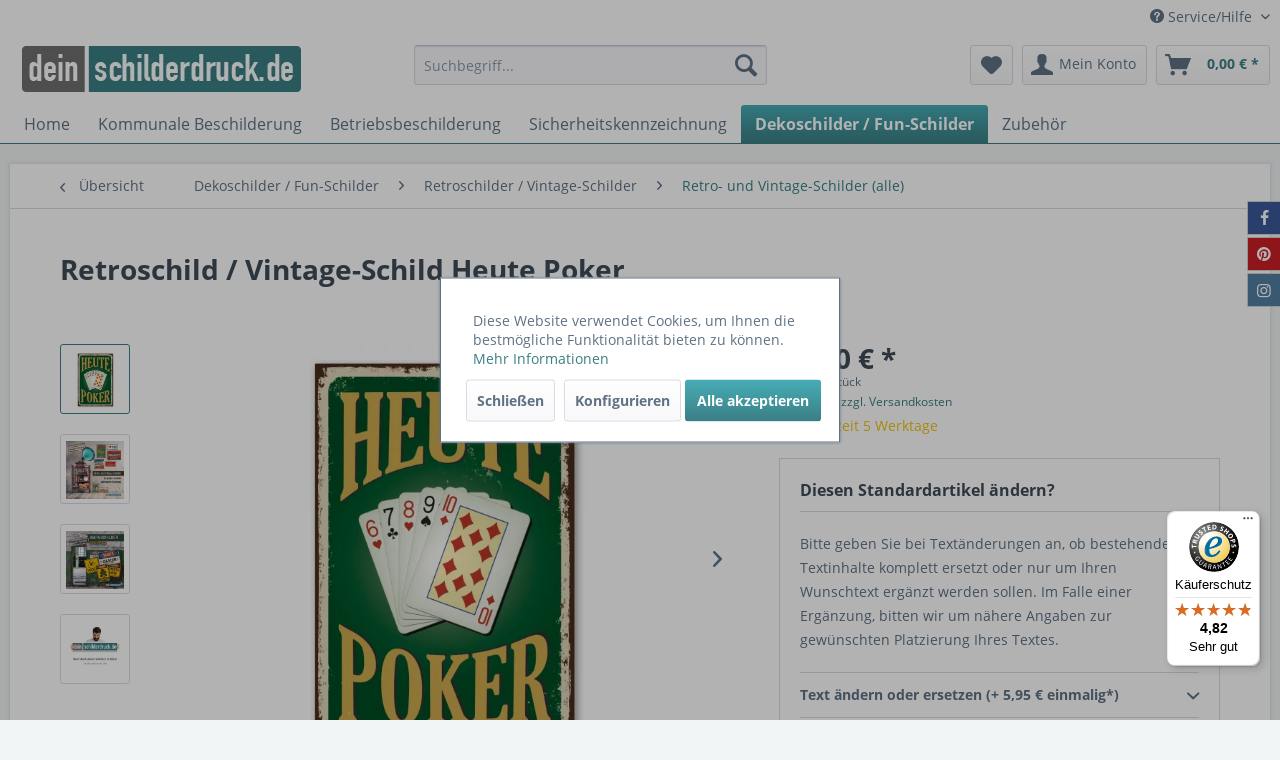

--- FILE ---
content_type: text/html; charset=UTF-8
request_url: https://www.deinschilderdruck.de/dekoschilder-fun-schilder/retroschilder-vintage-schilder/retro-und-vintage-schilder-alle/2249/retroschild/vintage-schild-heute-poker
body_size: 32153
content:
<!DOCTYPE html> <html class="no-js" lang="de" itemscope="itemscope" itemtype="https://schema.org/WebPage"> <head> <meta charset="utf-8"> <meta name="author" content="ONK Shop" /> <meta name="robots" content="index,follow" /> <meta name="revisit-after" content="15 days" /> <meta name="keywords" content="Vintage-Schild, Retro-Schild Heute Poker - VIN-172, Dekoschild, Spaß-Schild, zum Verschenken, originelles Schild, Schild mit Patina, Fun-Schilder, alte Schilder, gute alte Zeit, stabile Metallausführung, Pokerschild" /> <meta name="description" content="Dekoratives Retro- und Vintage-Schild Heute Poker in nostalgischer Ausführung aus deutscher Fertigung. Erhältlich in den Größen ab 300 x 200 mm bis 6…" /> <meta property="og:type" content="product" /> <meta property="og:site_name" content="deinSchilderdruck.de" /> <meta property="og:url" content="https://www.deinschilderdruck.de/dekoschilder-fun-schilder/retroschilder-vintage-schilder/retro-und-vintage-schilder-alle/2249/retroschild/vintage-schild-heute-poker" /> <meta property="og:title" content="Retroschild / Vintage-Schild Heute Poker" /> <meta property="og:description" content="Retro- oder Vintage-Schilder erinnern an die &quot;gute alte Zeit&quot; und erfreuen sich mit ihrem nostalgischen Aussehen großer Beliebheit. Sind diese…" /> <meta property="og:image" content="https://www.deinschilderdruck.de/media/image/b6/42/b4/VIN-172-Heute-Poker.png" /> <meta property="product:brand" content="ONK" /> <meta property="product:price" content="12,50" /> <meta property="product:product_link" content="https://www.deinschilderdruck.de/dekoschilder-fun-schilder/retroschilder-vintage-schilder/retro-und-vintage-schilder-alle/2249/retroschild/vintage-schild-heute-poker" /> <meta name="twitter:card" content="product" /> <meta name="twitter:site" content="deinSchilderdruck.de" /> <meta name="twitter:title" content="Retroschild / Vintage-Schild Heute Poker" /> <meta name="twitter:description" content="Retro- oder Vintage-Schilder erinnern an die &quot;gute alte Zeit&quot; und erfreuen sich mit ihrem nostalgischen Aussehen großer Beliebheit. Sind diese…" /> <meta name="twitter:image" content="https://www.deinschilderdruck.de/media/image/b6/42/b4/VIN-172-Heute-Poker.png" /> <meta itemprop="copyrightHolder" content="deinSchilderdruck.de" /> <meta itemprop="copyrightYear" content="2014" /> <meta itemprop="isFamilyFriendly" content="True" /> <meta itemprop="image" content="https://www.deinschilderdruck.de/media/image/9b/05/7d/Deinschilderdruck-LOGO.png" /> <meta name="viewport" content="width=device-width, initial-scale=1.0"> <meta name="mobile-web-app-capable" content="yes"> <meta name="apple-mobile-web-app-title" content="deinSchilderdruck.de"> <meta name="apple-mobile-web-app-capable" content="yes"> <meta name="apple-mobile-web-app-status-bar-style" content="default"> <meta name="djwoFEEoij270292qe" content="Yes"> <link rel="apple-touch-icon-precomposed" href="https://www.deinschilderdruck.de/media/image/eb/2f/30/Deinschilderdruck_180x180pxCJpOJItDUEunk.png"> <link rel="shortcut icon" href="https://www.deinschilderdruck.de/media/image/63/29/8d/Logo-Dein-Schilderdruck-de16_16.png"> <meta name="msapplication-navbutton-color" content="#3b7f85" /> <meta name="application-name" content="deinSchilderdruck.de" /> <meta name="msapplication-starturl" content="https://www.deinschilderdruck.de/" /> <meta name="msapplication-window" content="width=1024;height=768" /> <meta name="msapplication-TileImage" content="https://www.deinschilderdruck.de/media/image/8e/ea/d3/Deinschilderdruck_150x150px.png"> <meta name="msapplication-TileColor" content="#3b7f85"> <meta name="theme-color" content="#3b7f85" /> <link rel="canonical" href="https://www.deinschilderdruck.de/dekoschilder-fun-schilder/retroschilder-vintage-schilder/retro-und-vintage-schilder-alle/2249/retroschild/vintage-schild-heute-poker" /> <title itemprop="name">Vintage-Schild / Retro-Schild / Freundeschild Heute Poker - VIN-172 | deinSchilderdruck.de</title> <link href="/web/cache/1761115961_bbae1decc1f814f9a80fb23423f0bd55.css" media="all" rel="stylesheet" type="text/css" /> <link type="text/css" media="all" rel="stylesheet" href="/engine/Shopware/Plugins/Community/Frontend/FlixxSocialMediaBar/Views/frontend/_resources/styles/smb.css?v130" /> <style type="text/css"> .flix-smb--right, .flix-smb--left { top: 200px; } .flix-smb__list { font-size: 100%; } .flix-smb__el--facebook { background-color: #3B5998; color: #FFFFFF; border-color: #D3D3D3; } .flix-smb__link:hover { color: #FFFFFF !important; } .flix-smb__el--pinterest { background-color: #cb2027; color: #FFFFFF; border-color: #D3D3D3; } .flix-smb__link:hover { color: #FFFFFF !important; } .flix-smb__el--instagram { background-color: #517fa4; color: #FFFFFF; border-color: #D3D3D3; } .flix-smb__link:hover { color: #FFFFFF !important; } </style> <script>
dataLayer = window.dataLayer || [];
// Clear the previous ecommerce object
dataLayer.push({ ecommerce: null });
// Push regular datalayer
dataLayer.push ({"pageTitle":"Vintage-Schild \/ Retro-Schild \/ Freundeschild Heute Poker - VIN-172 | deinSchilderdruck.de","pageCategory":"Detail","pageSubCategory":"","pageCategoryID":296,"productCategoryPath":"","pageSubCategoryID":"","pageCountryCode":"de_DE","pageLanguageCode":"de","pageVersion":1,"pageTestVariation":"1","pageValue":1,"pageAttributes":"1","productID":2249,"productStyleID":"","productEAN":"","productName":"Retroschild \/ Vintage-Schild Heute Poker","productPrice":"12.50","productCategory":null,"productCurrency":"EUR","productColor":"","productRealColor":"","productSku":"SH12248"});
// Push new GA4 tags
dataLayer.push({"event":"view_item","ecommerce":{"currency":"EUR","value":"12.50","items":[{"item_id":"SH12248","item_name":"Retroschild \/ Vintage-Schild Heute Poker","affiliation":"deinSchilderdruck.de","index":0,"item_brand":"ONK","item_list_id":296,"item_list_name":"Category","price":"12.50","quantity":1,"item_category":"Dekoschilder \/ Fun-Schilder","item_category1":"Retroschilder \/ Vintage-Schilder","item_category2":"Retro- und Vintage-Schilder (alle)"}]}});
// Push Remarketing tags
var google_tag_params = {ecomm_pagetype:"product",ecomm_pcat:["Retro- und Vintage-Schilder (alle)"],ecomm_prodid:"SH12248",ecomm_pname:"Retroschild \/ Vintage-Schild Heute Poker",ecomm_pvalue:12.5,ecomm_totalvalue:12.5};
dataLayer.push ({
'event':'remarketingTriggered',
'google_tag_params': window.google_tag_params
});
</script> <script>(function(w,d,s,l,i){w[l]=w[l]||[];w[l].push({'gtm.start':
new Date().getTime(),event:'gtm.js'});var f=d.getElementsByTagName(s)[0],
j=d.createElement(s),dl=l!='dataLayer'?'&l='+l:'';j.async=true;j.src=
'https://www.googletagmanager.com/gtm.js?id='+i+dl;f.parentNode.insertBefore(j,f);
})(window,document,'script','dataLayer','GTM-KCRVWTCC');</script> </head> <body class=" is--ctl-detail is--act-index " >  <noscript> <iframe src="https://www.googletagmanager.com/ns.html?id=GTM-KCRVWTCC" height="0" width="0" style="display:none;visibility:hidden"> </iframe> </noscript>  <div data-paypalUnifiedMetaDataContainer="true" data-paypalUnifiedRestoreOrderNumberUrl="https://www.deinschilderdruck.de/widgets/PaypalUnifiedOrderNumber/restoreOrderNumber" class="is--hidden"> </div> <div class="page-wrap"> <noscript class="noscript-main"> <div class="alert is--warning"> <div class="alert--icon"> <i class="icon--element icon--warning"></i> </div> <div class="alert--content"> Um deinSchilderdruck.de in vollem Umfang nutzen zu k&ouml;nnen, empfehlen wir Ihnen Javascript in Ihrem Browser zu aktiveren. </div> </div> </noscript> <header class="header-main"> <div class="top-bar"> <div class="container block-group"> <nav class="top-bar--navigation block" role="menubar">   <div class="navigation--entry entry--compare is--hidden" role="menuitem" aria-haspopup="true" data-drop-down-menu="true">   </div> <div class="navigation--entry entry--service has--drop-down" role="menuitem" aria-haspopup="true" data-drop-down-menu="true"> <i class="icon--service"></i> Service/Hilfe <ul class="service--list is--rounded" role="menu"> <li class="service--entry" role="menuitem"> <a class="service--link" href="https://www.deinschilderdruck.de/download" title="Download" > Download </a> </li> <li class="service--entry" role="menuitem"> <a class="service--link" href="https://www.deinschilderdruck.de/lern-und-bewegungspfade" title="Lern- und Bewegungspfade" > Lern- und Bewegungspfade </a> </li> <li class="service--entry" role="menuitem"> <a class="service--link" href="https://www.deinschilderdruck.de/partnerschaften" title="Partnerschaften" > Partnerschaften </a> </li> <li class="service--entry" role="menuitem"> <a class="service--link" href="https://www.deinschilderdruck.de/sie-benoetigen-ein-angebot" title="Sie benötigen ein Angebot?" > Sie benötigen ein Angebot? </a> </li> <li class="service--entry" role="menuitem"> <a class="service--link" href="https://www.deinschilderdruck.de/spielplatzschilder-nach-norm-din-en-1176-2008-08" title="Spielplatzschilder nach Norm DIN EN 1176:2008-08" > Spielplatzschilder nach Norm DIN EN 1176:2008-08 </a> </li> <li class="service--entry" role="menuitem"> <a class="service--link" href="https://www.deinschilderdruck.de/ueber-uns" title="Über uns" > Über uns </a> </li> <li class="service--entry" role="menuitem"> <a class="service--link" href="https://www.deinschilderdruck.de/unsere-druckmaterialien" title="Unsere Druckmaterialien" > Unsere Druckmaterialien </a> </li> <li class="service--entry" role="menuitem"> <a class="service--link" href="https://www.deinschilderdruck.de/unsere-maibaumschilder" title="Unsere Maibaumschilder" > Unsere Maibaumschilder </a> </li> <li class="service--entry" role="menuitem"> <a class="service--link" href="https://www.deinschilderdruck.de/unsere-zertifizierungen" title="Unsere Zertifizierungen" > Unsere Zertifizierungen </a> </li> <li class="service--entry" role="menuitem"> <a class="service--link" href="https://www.deinschilderdruck.de/kontaktformular" title="Hilfe / Support" target="_self"> Hilfe / Support </a> </li> <li class="service--entry" role="menuitem"> <a class="service--link" href="https://www.deinschilderdruck.de/versand-und-zahlungsbedingungen" title="Versand- und Zahlungsbedingungen" > Versand- und Zahlungsbedingungen </a> </li> <li class="service--entry" role="menuitem"> <a class="service--link" href="https://www.deinschilderdruck.de/widerrufsrecht" title="Widerrufsrecht" > Widerrufsrecht </a> </li> <li class="service--entry" role="menuitem"> <a class="service--link" href="https://www.deinschilderdruck.de/datenschutz" title="Datenschutz" > Datenschutz </a> </li> <li class="service--entry" role="menuitem"> <a class="service--link" href="https://www.deinschilderdruck.de/agb" title="AGB" > AGB </a> </li> <li class="service--entry" role="menuitem"> <a class="service--link" href="https://www.deinschilderdruck.de/impressum" title="Impressum" > Impressum </a> </li> </ul> </div> </nav> </div> </div> <div class="container header--navigation"> <div class="logo-main block-group" role="banner"> <div class="logo--shop block"> <a class="logo--link" href="https://www.deinschilderdruck.de/" title="deinSchilderdruck.de - zur Startseite wechseln"> <picture> <source srcset="https://www.deinschilderdruck.de/media/image/9b/05/7d/Deinschilderdruck-LOGO.png" media="(min-width: 78.75em)"> <source srcset="https://www.deinschilderdruck.de/media/image/9b/05/7d/Deinschilderdruck-LOGO.png" media="(min-width: 64em)"> <source srcset="https://www.deinschilderdruck.de/media/image/9b/05/7d/Deinschilderdruck-LOGO.png" media="(min-width: 48em)"> <img srcset="https://www.deinschilderdruck.de/media/image/9b/05/7d/Deinschilderdruck-LOGO.png" alt="deinSchilderdruck.de - zur Startseite wechseln" /> </picture> </a> </div> </div> <nav class="shop--navigation block-group"> <ul class="navigation--list block-group" role="menubar"> <li class="navigation--entry entry--menu-left" role="menuitem"> <a class="entry--link entry--trigger btn is--icon-left" href="#offcanvas--left" data-offcanvas="true" data-offCanvasSelector=".sidebar-main" aria-label="Menü"> <i class="icon--menu"></i> Menü </a> </li> <li class="navigation--entry entry--search" role="menuitem" data-search="true" aria-haspopup="true" data-minLength="3"> <a class="btn entry--link entry--trigger" href="#show-hide--search" title="Suche anzeigen / schließen" aria-label="Suche anzeigen / schließen"> <i class="icon--search"></i> <span class="search--display">Suchen</span> </a> <form action="/search" method="get" class="main-search--form"> <input type="search" name="sSearch" aria-label="Suchbegriff..." class="main-search--field" autocomplete="off" autocapitalize="off" placeholder="Suchbegriff..." maxlength="30" /> <button type="submit" class="main-search--button" aria-label="Suchen"> <i class="icon--search"></i> <span class="main-search--text">Suchen</span> </button> <div class="form--ajax-loader">&nbsp;</div> </form> <div class="main-search--results"></div> </li>  <li class="navigation--entry entry--notepad" role="menuitem"> <a href="https://www.deinschilderdruck.de/note" title="Merkzettel" aria-label="Merkzettel" class="btn"> <i class="icon--heart"></i> </a> </li> <li class="navigation--entry entry--account with-slt" role="menuitem" data-offcanvas="true" data-offCanvasSelector=".account--dropdown-navigation"> <a href="https://www.deinschilderdruck.de/account" title="Mein Konto" aria-label="Mein Konto" class="btn is--icon-left entry--link account--link"> <i class="icon--account"></i> <span class="account--display"> Mein Konto </span> </a> <div class="account--dropdown-navigation"> <div class="navigation--smartphone"> <div class="entry--close-off-canvas"> <a href="#close-account-menu" class="account--close-off-canvas" title="Menü schließen" aria-label="Menü schließen"> Menü schließen <i class="icon--arrow-right"></i> </a> </div> </div> <div class="account--menu is--rounded is--personalized"> <span class="navigation--headline"> Mein Konto </span> <div class="account--menu-container"> <ul class="sidebar--navigation navigation--list is--level0 show--active-items"> <li class="navigation--entry"> <span class="navigation--signin"> <a href="https://www.deinschilderdruck.de/account#hide-registration" class="blocked--link btn is--primary navigation--signin-btn" data-collapseTarget="#registration" data-action="close"> Anmelden </a> <span class="navigation--register"> oder <a href="https://www.deinschilderdruck.de/account#show-registration" class="blocked--link" data-collapseTarget="#registration" data-action="open"> registrieren </a> </span> </span> </li> <li class="navigation--entry"> <a href="https://www.deinschilderdruck.de/account" title="Übersicht" class="navigation--link"> Übersicht </a> </li> <li class="navigation--entry"> <a href="https://www.deinschilderdruck.de/account/profile" title="Persönliche Daten" class="navigation--link" rel="nofollow"> Persönliche Daten </a> </li> <li class="navigation--entry"> <a href="https://www.deinschilderdruck.de/address/index/sidebar/" title="Adressen" class="navigation--link" rel="nofollow"> Adressen </a> </li> <li class="navigation--entry"> <a href="https://www.deinschilderdruck.de/account/payment" title="Zahlungsarten" class="navigation--link" rel="nofollow"> Zahlungsarten </a> </li> <li class="navigation--entry"> <a href="https://www.deinschilderdruck.de/account/orders" title="Bestellungen" class="navigation--link" rel="nofollow"> Bestellungen </a> </li> <li class="navigation--entry"> <a href="https://www.deinschilderdruck.de/account/offers" title="Angebote" class="navigation--link"> Angebote </a> </li> <li class="navigation--entry"> <a href="https://www.deinschilderdruck.de/account/downloads" title="Sofortdownloads" class="navigation--link" rel="nofollow"> Sofortdownloads </a> </li> <li class="navigation--entry"> <a href="https://www.deinschilderdruck.de/note" title="Merkzettel" class="navigation--link" rel="nofollow"> Merkzettel </a> </li> </ul> </div> </div> </div> </li> <li class="navigation--entry entry--cart" role="menuitem"> <a class="btn is--icon-left cart--link" href="https://www.deinschilderdruck.de/checkout/cart" title="Warenkorb" aria-label="Warenkorb"> <span class="cart--display"> Warenkorb </span> <span class="badge is--primary is--minimal cart--quantity is--hidden">0</span> <i class="icon--basket"></i> <span class="cart--amount"> 0,00&nbsp;&euro; * </span> </a> <div class="ajax-loader">&nbsp;</div> </li>  </ul> </nav> <div class="container--ajax-cart" data-collapse-cart="true" data-displayMode="offcanvas"></div> </div> </header> <nav class="navigation-main"> <div class="container" data-menu-scroller="true" data-listSelector=".navigation--list.container" data-viewPortSelector=".navigation--list-wrapper"> <div class="navigation--list-wrapper"> <ul class="navigation--list container" role="menubar" itemscope="itemscope" itemtype="https://schema.org/SiteNavigationElement"> <li class="navigation--entry is--home" role="menuitem"><a class="navigation--link is--first" href="https://www.deinschilderdruck.de/" title="Home" aria-label="Home" itemprop="url"><span itemprop="name">Home</span></a></li><li class="navigation--entry" role="menuitem"><a class="navigation--link" href="https://www.deinschilderdruck.de/kommunale-beschilderung/" title="Kommunale Beschilderung" aria-label="Kommunale Beschilderung" itemprop="url"><span itemprop="name">Kommunale Beschilderung</span></a></li><li class="navigation--entry" role="menuitem"><a class="navigation--link" href="https://www.deinschilderdruck.de/betriebsbeschilderung/" title="Betriebsbeschilderung" aria-label="Betriebsbeschilderung" itemprop="url"><span itemprop="name">Betriebsbeschilderung</span></a></li><li class="navigation--entry" role="menuitem"><a class="navigation--link" href="https://www.deinschilderdruck.de/sicherheitskennzeichnung/" title="Sicherheitskennzeichnung" aria-label="Sicherheitskennzeichnung" itemprop="url"><span itemprop="name">Sicherheitskennzeichnung</span></a></li><li class="navigation--entry is--active" role="menuitem"><a class="navigation--link is--active" href="https://www.deinschilderdruck.de/dekoschilder-fun-schilder/" title="Dekoschilder / Fun-Schilder" aria-label="Dekoschilder / Fun-Schilder" itemprop="url"><span itemprop="name">Dekoschilder / Fun-Schilder</span></a></li><li class="navigation--entry" role="menuitem"><a class="navigation--link" href="https://www.deinschilderdruck.de/zubehoer/" title="Zubehör" aria-label="Zubehör" itemprop="url"><span itemprop="name">Zubehör</span></a></li> </ul> </div> </div> </nav> <section class="content-main container block-group"> <nav class="content--breadcrumb block"> <a class="breadcrumb--button breadcrumb--link" href="https://www.deinschilderdruck.de/dekoschilder-fun-schilder/retroschilder-vintage-schilder/retro-und-vintage-schilder-alle/" title="Übersicht"> <i class="icon--arrow-left"></i> <span class="breadcrumb--title">Übersicht</span> </a> <ul class="breadcrumb--list" role="menu" itemscope itemtype="https://schema.org/BreadcrumbList"> <li role="menuitem" class="breadcrumb--entry" itemprop="itemListElement" itemscope itemtype="https://schema.org/ListItem"> <a class="breadcrumb--link" href="https://www.deinschilderdruck.de/dekoschilder-fun-schilder/" title="Dekoschilder / Fun-Schilder" itemprop="item"> <link itemprop="url" href="https://www.deinschilderdruck.de/dekoschilder-fun-schilder/" /> <span class="breadcrumb--title" itemprop="name">Dekoschilder / Fun-Schilder</span> </a> <meta itemprop="position" content="0" /> </li> <li role="none" class="breadcrumb--separator"> <i class="icon--arrow-right"></i> </li> <li role="menuitem" class="breadcrumb--entry" itemprop="itemListElement" itemscope itemtype="https://schema.org/ListItem"> <a class="breadcrumb--link" href="https://www.deinschilderdruck.de/dekoschilder-fun-schilder/retroschilder-vintage-schilder/" title="Retroschilder / Vintage-Schilder" itemprop="item"> <link itemprop="url" href="https://www.deinschilderdruck.de/dekoschilder-fun-schilder/retroschilder-vintage-schilder/" /> <span class="breadcrumb--title" itemprop="name">Retroschilder / Vintage-Schilder</span> </a> <meta itemprop="position" content="1" /> </li> <li role="none" class="breadcrumb--separator"> <i class="icon--arrow-right"></i> </li> <li role="menuitem" class="breadcrumb--entry is--active" itemprop="itemListElement" itemscope itemtype="https://schema.org/ListItem"> <a class="breadcrumb--link" href="https://www.deinschilderdruck.de/dekoschilder-fun-schilder/retroschilder-vintage-schilder/retro-und-vintage-schilder-alle/" title="Retro- und Vintage-Schilder (alle)" itemprop="item"> <link itemprop="url" href="https://www.deinschilderdruck.de/dekoschilder-fun-schilder/retroschilder-vintage-schilder/retro-und-vintage-schilder-alle/" /> <span class="breadcrumb--title" itemprop="name">Retro- und Vintage-Schilder (alle)</span> </a> <meta itemprop="position" content="2" /> </li> </ul> </nav> <nav class="product--navigation"> <a href="#" class="navigation--link link--prev"> <div class="link--prev-button"> <span class="link--prev-inner">Zurück</span> </div> <div class="image--wrapper"> <div class="image--container"></div> </div> </a> <a href="#" class="navigation--link link--next"> <div class="link--next-button"> <span class="link--next-inner">Vor</span> </div> <div class="image--wrapper"> <div class="image--container"></div> </div> </a> </nav> <div class="content-main--inner"> <div id='cookie-consent' class='off-canvas is--left block-transition' data-cookie-consent-manager='true' data-cookieTimeout='60'> <div class='cookie-consent--header cookie-consent--close'> Cookie-Einstellungen <i class="icon--arrow-right"></i> </div> <div class='cookie-consent--description'> Diese Website benutzt Cookies, die für den technischen Betrieb der Website erforderlich sind und stets gesetzt werden. Andere Cookies, die den Komfort bei Benutzung dieser Website erhöhen, der Direktwerbung dienen oder die Interaktion mit anderen Websites und sozialen Netzwerken vereinfachen sollen, werden nur mit Ihrer Zustimmung gesetzt. </div> <div class='cookie-consent--configuration'> <div class='cookie-consent--configuration-header'> <div class='cookie-consent--configuration-header-text'>Konfiguration</div> </div> <div class='cookie-consent--configuration-main'> <div class='cookie-consent--group'> <input type="hidden" class="cookie-consent--group-name" value="technical" /> <label class="cookie-consent--group-state cookie-consent--state-input cookie-consent--required"> <input type="checkbox" name="technical-state" class="cookie-consent--group-state-input" disabled="disabled" checked="checked"/> <span class="cookie-consent--state-input-element"></span> </label> <div class='cookie-consent--group-title' data-collapse-panel='true' data-contentSiblingSelector=".cookie-consent--group-container"> <div class="cookie-consent--group-title-label cookie-consent--state-label"> Technisch erforderlich </div> <span class="cookie-consent--group-arrow is-icon--right"> <i class="icon--arrow-right"></i> </span> </div> <div class='cookie-consent--group-container'> <div class='cookie-consent--group-description'> Diese Cookies sind für die Grundfunktionen des Shops notwendig. </div> <div class='cookie-consent--cookies-container'> <div class='cookie-consent--cookie'> <input type="hidden" class="cookie-consent--cookie-name" value="cookieDeclined" /> <label class="cookie-consent--cookie-state cookie-consent--state-input cookie-consent--required"> <input type="checkbox" name="cookieDeclined-state" class="cookie-consent--cookie-state-input" disabled="disabled" checked="checked" /> <span class="cookie-consent--state-input-element"></span> </label> <div class='cookie--label cookie-consent--state-label'> "Alle Cookies ablehnen" Cookie </div> </div> <div class='cookie-consent--cookie'> <input type="hidden" class="cookie-consent--cookie-name" value="allowCookie" /> <label class="cookie-consent--cookie-state cookie-consent--state-input cookie-consent--required"> <input type="checkbox" name="allowCookie-state" class="cookie-consent--cookie-state-input" disabled="disabled" checked="checked" /> <span class="cookie-consent--state-input-element"></span> </label> <div class='cookie--label cookie-consent--state-label'> "Alle Cookies annehmen" Cookie </div> </div> <div class='cookie-consent--cookie'> <input type="hidden" class="cookie-consent--cookie-name" value="shop" /> <label class="cookie-consent--cookie-state cookie-consent--state-input cookie-consent--required"> <input type="checkbox" name="shop-state" class="cookie-consent--cookie-state-input" disabled="disabled" checked="checked" /> <span class="cookie-consent--state-input-element"></span> </label> <div class='cookie--label cookie-consent--state-label'> Ausgewählter Shop </div> </div> <div class='cookie-consent--cookie'> <input type="hidden" class="cookie-consent--cookie-name" value="csrf_token" /> <label class="cookie-consent--cookie-state cookie-consent--state-input cookie-consent--required"> <input type="checkbox" name="csrf_token-state" class="cookie-consent--cookie-state-input" disabled="disabled" checked="checked" /> <span class="cookie-consent--state-input-element"></span> </label> <div class='cookie--label cookie-consent--state-label'> CSRF-Token </div> </div> <div class='cookie-consent--cookie'> <input type="hidden" class="cookie-consent--cookie-name" value="cookiePreferences" /> <label class="cookie-consent--cookie-state cookie-consent--state-input cookie-consent--required"> <input type="checkbox" name="cookiePreferences-state" class="cookie-consent--cookie-state-input" disabled="disabled" checked="checked" /> <span class="cookie-consent--state-input-element"></span> </label> <div class='cookie--label cookie-consent--state-label'> Cookie-Einstellungen </div> </div> <div class='cookie-consent--cookie'> <input type="hidden" class="cookie-consent--cookie-name" value="x-cache-context-hash" /> <label class="cookie-consent--cookie-state cookie-consent--state-input cookie-consent--required"> <input type="checkbox" name="x-cache-context-hash-state" class="cookie-consent--cookie-state-input" disabled="disabled" checked="checked" /> <span class="cookie-consent--state-input-element"></span> </label> <div class='cookie--label cookie-consent--state-label'> Individuelle Preise </div> </div> <div class='cookie-consent--cookie'> <input type="hidden" class="cookie-consent--cookie-name" value="slt" /> <label class="cookie-consent--cookie-state cookie-consent--state-input cookie-consent--required"> <input type="checkbox" name="slt-state" class="cookie-consent--cookie-state-input" disabled="disabled" checked="checked" /> <span class="cookie-consent--state-input-element"></span> </label> <div class='cookie--label cookie-consent--state-label'> Kunden-Wiedererkennung </div> </div> <div class='cookie-consent--cookie'> <input type="hidden" class="cookie-consent--cookie-name" value="nocache" /> <label class="cookie-consent--cookie-state cookie-consent--state-input cookie-consent--required"> <input type="checkbox" name="nocache-state" class="cookie-consent--cookie-state-input" disabled="disabled" checked="checked" /> <span class="cookie-consent--state-input-element"></span> </label> <div class='cookie--label cookie-consent--state-label'> Kundenspezifisches Caching </div> </div> <div class='cookie-consent--cookie'> <input type="hidden" class="cookie-consent--cookie-name" value="paypal-cookies" /> <label class="cookie-consent--cookie-state cookie-consent--state-input cookie-consent--required"> <input type="checkbox" name="paypal-cookies-state" class="cookie-consent--cookie-state-input" disabled="disabled" checked="checked" /> <span class="cookie-consent--state-input-element"></span> </label> <div class='cookie--label cookie-consent--state-label'> PayPal-Zahlungen </div> </div> <div class='cookie-consent--cookie'> <input type="hidden" class="cookie-consent--cookie-name" value="session" /> <label class="cookie-consent--cookie-state cookie-consent--state-input cookie-consent--required"> <input type="checkbox" name="session-state" class="cookie-consent--cookie-state-input" disabled="disabled" checked="checked" /> <span class="cookie-consent--state-input-element"></span> </label> <div class='cookie--label cookie-consent--state-label'> Session </div> </div> <div class='cookie-consent--cookie'> <input type="hidden" class="cookie-consent--cookie-name" value="currency" /> <label class="cookie-consent--cookie-state cookie-consent--state-input cookie-consent--required"> <input type="checkbox" name="currency-state" class="cookie-consent--cookie-state-input" disabled="disabled" checked="checked" /> <span class="cookie-consent--state-input-element"></span> </label> <div class='cookie--label cookie-consent--state-label'> Währungswechsel </div> </div> </div> </div> </div> <div class='cookie-consent--group'> <input type="hidden" class="cookie-consent--group-name" value="comfort" /> <label class="cookie-consent--group-state cookie-consent--state-input"> <input type="checkbox" name="comfort-state" class="cookie-consent--group-state-input"/> <span class="cookie-consent--state-input-element"></span> </label> <div class='cookie-consent--group-title' data-collapse-panel='true' data-contentSiblingSelector=".cookie-consent--group-container"> <div class="cookie-consent--group-title-label cookie-consent--state-label"> Komfortfunktionen </div> <span class="cookie-consent--group-arrow is-icon--right"> <i class="icon--arrow-right"></i> </span> </div> <div class='cookie-consent--group-container'> <div class='cookie-consent--group-description'> Diese Cookies werden genutzt um das Einkaufserlebnis noch ansprechender zu gestalten, beispielsweise für die Wiedererkennung des Besuchers. </div> <div class='cookie-consent--cookies-container'> <div class='cookie-consent--cookie'> <input type="hidden" class="cookie-consent--cookie-name" value="sUniqueID" /> <label class="cookie-consent--cookie-state cookie-consent--state-input"> <input type="checkbox" name="sUniqueID-state" class="cookie-consent--cookie-state-input" /> <span class="cookie-consent--state-input-element"></span> </label> <div class='cookie--label cookie-consent--state-label'> Merkzettel </div> </div> </div> </div> </div> <div class='cookie-consent--group'> <input type="hidden" class="cookie-consent--group-name" value="statistics" /> <label class="cookie-consent--group-state cookie-consent--state-input"> <input type="checkbox" name="statistics-state" class="cookie-consent--group-state-input"/> <span class="cookie-consent--state-input-element"></span> </label> <div class='cookie-consent--group-title' data-collapse-panel='true' data-contentSiblingSelector=".cookie-consent--group-container"> <div class="cookie-consent--group-title-label cookie-consent--state-label"> Statistik & Tracking </div> <span class="cookie-consent--group-arrow is-icon--right"> <i class="icon--arrow-right"></i> </span> </div> <div class='cookie-consent--group-container'> <div class='cookie-consent--cookies-container'> <div class='cookie-consent--cookie'> <input type="hidden" class="cookie-consent--cookie-name" value="x-ua-device" /> <label class="cookie-consent--cookie-state cookie-consent--state-input"> <input type="checkbox" name="x-ua-device-state" class="cookie-consent--cookie-state-input" /> <span class="cookie-consent--state-input-element"></span> </label> <div class='cookie--label cookie-consent--state-label'> Endgeräteerkennung </div> </div> <div class='cookie-consent--cookie'> <input type="hidden" class="cookie-consent--cookie-name" value="GoogleTrustedStore" /> <label class="cookie-consent--cookie-state cookie-consent--state-input"> <input type="checkbox" name="GoogleTrustedStore-state" class="cookie-consent--cookie-state-input" /> <span class="cookie-consent--state-input-element"></span> </label> <div class='cookie--label cookie-consent--state-label'> Google Kundenrezensionen </div> </div> <div class='cookie-consent--cookie'> <input type="hidden" class="cookie-consent--cookie-name" value="dtgsAllowGtmTracking" /> <label class="cookie-consent--cookie-state cookie-consent--state-input"> <input type="checkbox" name="dtgsAllowGtmTracking-state" class="cookie-consent--cookie-state-input" /> <span class="cookie-consent--state-input-element"></span> </label> <div class='cookie--label cookie-consent--state-label'> Kauf- und Surfverhalten mit Google Tag Manager </div> </div> <div class='cookie-consent--cookie'> <input type="hidden" class="cookie-consent--cookie-name" value="partner" /> <label class="cookie-consent--cookie-state cookie-consent--state-input"> <input type="checkbox" name="partner-state" class="cookie-consent--cookie-state-input" /> <span class="cookie-consent--state-input-element"></span> </label> <div class='cookie--label cookie-consent--state-label'> Partnerprogramm </div> </div> </div> </div> </div> </div> </div> <div class="cookie-consent--save"> <input class="cookie-consent--save-button btn is--primary" type="button" value="Einstellungen speichern" /> </div> </div> <aside class="sidebar-main off-canvas"> <div class="navigation--smartphone"> <ul class="navigation--list "> <li class="navigation--entry entry--close-off-canvas"> <a href="#close-categories-menu" title="Menü schließen" class="navigation--link"> Menü schließen <i class="icon--arrow-right"></i> </a> </li> </ul> <div class="mobile--switches">   </div> </div> <div class="sidebar--categories-wrapper" data-subcategory-nav="true" data-mainCategoryId="3" data-categoryId="296" data-fetchUrl="/widgets/listing/getCategory/categoryId/296"> <div class="categories--headline navigation--headline"> Kategorien </div> <div class="sidebar--categories-navigation"> <ul class="sidebar--navigation categories--navigation navigation--list is--drop-down is--level0 is--rounded" role="menu"> <li class="navigation--entry has--sub-children" role="menuitem"> <a class="navigation--link link--go-forward" href="https://www.deinschilderdruck.de/kommunale-beschilderung/" data-categoryId="189" data-fetchUrl="/widgets/listing/getCategory/categoryId/189" title="Kommunale Beschilderung" > Kommunale Beschilderung <span class="is--icon-right"> <i class="icon--arrow-right"></i> </span> </a> </li> <li class="navigation--entry has--sub-children" role="menuitem"> <a class="navigation--link link--go-forward" href="https://www.deinschilderdruck.de/betriebsbeschilderung/" data-categoryId="64" data-fetchUrl="/widgets/listing/getCategory/categoryId/64" title="Betriebsbeschilderung" > Betriebsbeschilderung <span class="is--icon-right"> <i class="icon--arrow-right"></i> </span> </a> </li> <li class="navigation--entry has--sub-children" role="menuitem"> <a class="navigation--link link--go-forward" href="https://www.deinschilderdruck.de/sicherheitskennzeichnung/" data-categoryId="163" data-fetchUrl="/widgets/listing/getCategory/categoryId/163" title="Sicherheitskennzeichnung" > Sicherheitskennzeichnung <span class="is--icon-right"> <i class="icon--arrow-right"></i> </span> </a> </li> <li class="navigation--entry is--active has--sub-categories has--sub-children" role="menuitem"> <a class="navigation--link is--active has--sub-categories link--go-forward" href="https://www.deinschilderdruck.de/dekoschilder-fun-schilder/" data-categoryId="222" data-fetchUrl="/widgets/listing/getCategory/categoryId/222" title="Dekoschilder / Fun-Schilder" > Dekoschilder / Fun-Schilder <span class="is--icon-right"> <i class="icon--arrow-right"></i> </span> </a> <ul class="sidebar--navigation categories--navigation navigation--list is--level1 is--rounded" role="menu"> <li class="navigation--entry is--active has--sub-categories has--sub-children" role="menuitem"> <a class="navigation--link is--active has--sub-categories link--go-forward" href="https://www.deinschilderdruck.de/dekoschilder-fun-schilder/retroschilder-vintage-schilder/" data-categoryId="224" data-fetchUrl="/widgets/listing/getCategory/categoryId/224" title="Retroschilder / Vintage-Schilder" > Retroschilder / Vintage-Schilder <span class="is--icon-right"> <i class="icon--arrow-right"></i> </span> </a> <ul class="sidebar--navigation categories--navigation navigation--list is--level2 navigation--level-high is--rounded" role="menu"> <li class="navigation--entry is--active" role="menuitem"> <a class="navigation--link is--active" href="https://www.deinschilderdruck.de/dekoschilder-fun-schilder/retroschilder-vintage-schilder/retro-und-vintage-schilder-alle/" data-categoryId="296" data-fetchUrl="/widgets/listing/getCategory/categoryId/296" title="Retro- und Vintage-Schilder (alle)" > Retro- und Vintage-Schilder (alle) </a> </li> <li class="navigation--entry" role="menuitem"> <a class="navigation--link" href="https://www.deinschilderdruck.de/dekoschilder-fun-schilder/retroschilder-vintage-schilder/farmhouse-und-landhaus-schilder/" data-categoryId="484" data-fetchUrl="/widgets/listing/getCategory/categoryId/484" title="Farmhouse und Landhaus Schilder" > Farmhouse und Landhaus Schilder </a> </li> <li class="navigation--entry" role="menuitem"> <a class="navigation--link" href="https://www.deinschilderdruck.de/dekoschilder-fun-schilder/retroschilder-vintage-schilder/retro-warnschilder/" data-categoryId="295" data-fetchUrl="/widgets/listing/getCategory/categoryId/295" title="Retro Warnschilder" > Retro Warnschilder </a> </li> <li class="navigation--entry" role="menuitem"> <a class="navigation--link" href="https://www.deinschilderdruck.de/dekoschilder-fun-schilder/retroschilder-vintage-schilder/wetterstation-schilder-wettervorhersage/" data-categoryId="479" data-fetchUrl="/widgets/listing/getCategory/categoryId/479" title="Wetterstation Schilder - Wettervorhersage" > Wetterstation Schilder - Wettervorhersage </a> </li> <li class="navigation--entry" role="menuitem"> <a class="navigation--link" href="https://www.deinschilderdruck.de/dekoschilder-fun-schilder/retroschilder-vintage-schilder/postkarten-schilder-postcard-signs/" data-categoryId="477" data-fetchUrl="/widgets/listing/getCategory/categoryId/477" title="Postkarten Schilder - Postcard Signs" > Postkarten Schilder - Postcard Signs </a> </li> <li class="navigation--entry" role="menuitem"> <a class="navigation--link" href="https://www.deinschilderdruck.de/dekoschilder-fun-schilder/retroschilder-vintage-schilder/retro-textschilder/" data-categoryId="297" data-fetchUrl="/widgets/listing/getCategory/categoryId/297" title="Retro Textschilder" > Retro Textschilder </a> </li> <li class="navigation--entry" role="menuitem"> <a class="navigation--link" href="https://www.deinschilderdruck.de/dekoschilder-fun-schilder/retroschilder-vintage-schilder/florale-schilder/" data-categoryId="330" data-fetchUrl="/widgets/listing/getCategory/categoryId/330" title="Florale Schilder" > Florale Schilder </a> </li> <li class="navigation--entry" role="menuitem"> <a class="navigation--link" href="https://www.deinschilderdruck.de/dekoschilder-fun-schilder/retroschilder-vintage-schilder/bahnhofsschilder-zugschilder-zuglaufschilder/" data-categoryId="491" data-fetchUrl="/widgets/listing/getCategory/categoryId/491" title="Bahnhofsschilder - Zugschilder - Zuglaufschilder" > Bahnhofsschilder - Zugschilder - Zuglaufschilder </a> </li> <li class="navigation--entry" role="menuitem"> <a class="navigation--link" href="https://www.deinschilderdruck.de/dekoschilder-fun-schilder/retroschilder-vintage-schilder/plankenschilder/" data-categoryId="492" data-fetchUrl="/widgets/listing/getCategory/categoryId/492" title="Plankenschilder" > Plankenschilder </a> </li> <li class="navigation--entry" role="menuitem"> <a class="navigation--link" href="https://www.deinschilderdruck.de/dekoschilder-fun-schilder/retroschilder-vintage-schilder/handwerksschilder-studieren-kann-jeder/" data-categoryId="516" data-fetchUrl="/widgets/listing/getCategory/categoryId/516" title="Handwerksschilder - Studieren kann jeder" > Handwerksschilder - Studieren kann jeder </a> </li> <li class="navigation--entry" role="menuitem"> <a class="navigation--link" href="https://www.deinschilderdruck.de/dekoschilder-fun-schilder/retroschilder-vintage-schilder/schoene-vintage-schilder-mit-ihrem-photo/" data-categoryId="322" data-fetchUrl="/widgets/listing/getCategory/categoryId/322" title="Schöne Vintage-Schilder mit Ihrem Photo" > Schöne Vintage-Schilder mit Ihrem Photo </a> </li> <li class="navigation--entry" role="menuitem"> <a class="navigation--link" href="https://www.deinschilderdruck.de/dekoschilder-fun-schilder/retroschilder-vintage-schilder/retro-werkstatt-und-unternehmensschilder/" data-categoryId="325" data-fetchUrl="/widgets/listing/getCategory/categoryId/325" title="Retro Werkstatt- und Unternehmensschilder" > Retro Werkstatt- und Unternehmensschilder </a> </li> </ul> </li> <li class="navigation--entry has--sub-children" role="menuitem"> <a class="navigation--link link--go-forward" href="https://www.deinschilderdruck.de/dekoschilder-fun-schilder/maibaumschilder-festschilder/" data-categoryId="454" data-fetchUrl="/widgets/listing/getCategory/categoryId/454" title="Maibaumschilder / Festschilder" > Maibaumschilder / Festschilder <span class="is--icon-right"> <i class="icon--arrow-right"></i> </span> </a> </li> <li class="navigation--entry has--sub-children" role="menuitem"> <a class="navigation--link link--go-forward" href="https://www.deinschilderdruck.de/dekoschilder-fun-schilder/lkw-fahrzeug/" data-categoryId="223" data-fetchUrl="/widgets/listing/getCategory/categoryId/223" title="LKW / Fahrzeug" > LKW / Fahrzeug <span class="is--icon-right"> <i class="icon--arrow-right"></i> </span> </a> </li> <li class="navigation--entry" role="menuitem"> <a class="navigation--link" href="https://www.deinschilderdruck.de/dekoschilder-fun-schilder/tierschilder-photoschilder/" data-categoryId="323" data-fetchUrl="/widgets/listing/getCategory/categoryId/323" title="Tierschilder / Photoschilder" > Tierschilder / Photoschilder </a> </li> <li class="navigation--entry" role="menuitem"> <a class="navigation--link" href="https://www.deinschilderdruck.de/dekoschilder-fun-schilder/geburtstagsschilder/" data-categoryId="286" data-fetchUrl="/widgets/listing/getCategory/categoryId/286" title="Geburtstagsschilder" > Geburtstagsschilder </a> </li> <li class="navigation--entry" role="menuitem"> <a class="navigation--link" href="https://www.deinschilderdruck.de/dekoschilder-fun-schilder/bergbau-schilder/" data-categoryId="478" data-fetchUrl="/widgets/listing/getCategory/categoryId/478" title="Bergbau Schilder" > Bergbau Schilder </a> </li> <li class="navigation--entry" role="menuitem"> <a class="navigation--link" href="https://www.deinschilderdruck.de/dekoschilder-fun-schilder/text-und-hinweisschilder/" data-categoryId="225" data-fetchUrl="/widgets/listing/getCategory/categoryId/225" title="Text- und Hinweisschilder" > Text- und Hinweisschilder </a> </li> <li class="navigation--entry" role="menuitem"> <a class="navigation--link" href="https://www.deinschilderdruck.de/dekoschilder-fun-schilder/grenzschilder-ddr-schilder/" data-categoryId="502" data-fetchUrl="/widgets/listing/getCategory/categoryId/502" title="Grenzschilder - DDR Schilder" > Grenzschilder - DDR Schilder </a> </li> <li class="navigation--entry" role="menuitem"> <a class="navigation--link" href="https://www.deinschilderdruck.de/dekoschilder-fun-schilder/pop-art-kunst/" data-categoryId="468" data-fetchUrl="/widgets/listing/getCategory/categoryId/468" title="Pop Art / Kunst" > Pop Art / Kunst </a> </li> <li class="navigation--entry" role="menuitem"> <a class="navigation--link" href="https://www.deinschilderdruck.de/dekoschilder-fun-schilder/quartettschilder-photoschilder/" data-categoryId="461" data-fetchUrl="/widgets/listing/getCategory/categoryId/461" title="Quartettschilder / Photoschilder" > Quartettschilder / Photoschilder </a> </li> <li class="navigation--entry" role="menuitem"> <a class="navigation--link" href="https://www.deinschilderdruck.de/dekoschilder-fun-schilder/walhalla-und-wikinger-schilder-mythologie/" data-categoryId="482" data-fetchUrl="/widgets/listing/getCategory/categoryId/482" title="Walhalla- und Wikinger-Schilder - Mythologie" > Walhalla- und Wikinger-Schilder - Mythologie </a> </li> <li class="navigation--entry" role="menuitem"> <a class="navigation--link" href="https://www.deinschilderdruck.de/dekoschilder-fun-schilder/lustige-ortsschilder/" data-categoryId="285" data-fetchUrl="/widgets/listing/getCategory/categoryId/285" title="Lustige Ortsschilder" > Lustige Ortsschilder </a> </li> <li class="navigation--entry" role="menuitem"> <a class="navigation--link" href="https://www.deinschilderdruck.de/dekoschilder-fun-schilder/lustige-verkehrsschilder/" data-categoryId="284" data-fetchUrl="/widgets/listing/getCategory/categoryId/284" title="Lustige Verkehrsschilder" > Lustige Verkehrsschilder </a> </li> <li class="navigation--entry" role="menuitem"> <a class="navigation--link" href="https://www.deinschilderdruck.de/dekoschilder-fun-schilder/pfeilschilder-und-wegweiser/" data-categoryId="466" data-fetchUrl="/widgets/listing/getCategory/categoryId/466" title="Pfeilschilder und Wegweiser" > Pfeilschilder und Wegweiser </a> </li> <li class="navigation--entry" role="menuitem"> <a class="navigation--link" href="https://www.deinschilderdruck.de/dekoschilder-fun-schilder/formschilder-fuer-alle-lebenslagen/" data-categoryId="290" data-fetchUrl="/widgets/listing/getCategory/categoryId/290" title="Formschilder für alle Lebenslagen" > Formschilder für alle Lebenslagen </a> </li> <li class="navigation--entry" role="menuitem"> <a class="navigation--link" href="https://www.deinschilderdruck.de/dekoschilder-fun-schilder/kuechenschilder/" data-categoryId="327" data-fetchUrl="/widgets/listing/getCategory/categoryId/327" title="Küchenschilder" > Küchenschilder </a> </li> <li class="navigation--entry" role="menuitem"> <a class="navigation--link" href="https://www.deinschilderdruck.de/dekoschilder-fun-schilder/lustige-brandschutzschilder/" data-categoryId="291" data-fetchUrl="/widgets/listing/getCategory/categoryId/291" title="Lustige Brandschutzschilder" > Lustige Brandschutzschilder </a> </li> <li class="navigation--entry" role="menuitem"> <a class="navigation--link" href="https://www.deinschilderdruck.de/dekoschilder-fun-schilder/lustige-verbotsschilder/" data-categoryId="299" data-fetchUrl="/widgets/listing/getCategory/categoryId/299" title="Lustige Verbotsschilder" > Lustige Verbotsschilder </a> </li> <li class="navigation--entry" role="menuitem"> <a class="navigation--link" href="https://www.deinschilderdruck.de/dekoschilder-fun-schilder/strassenschilder-u.-hausnummern/" data-categoryId="328" data-fetchUrl="/widgets/listing/getCategory/categoryId/328" title="Straßenschilder u. Hausnummern" > Straßenschilder u. Hausnummern </a> </li> <li class="navigation--entry" role="menuitem"> <a class="navigation--link" href="https://www.deinschilderdruck.de/dekoschilder-fun-schilder/originelle-parkplatzschilder/" data-categoryId="283" data-fetchUrl="/widgets/listing/getCategory/categoryId/283" title="Originelle Parkplatzschilder" > Originelle Parkplatzschilder </a> </li> <li class="navigation--entry" role="menuitem"> <a class="navigation--link" href="https://www.deinschilderdruck.de/dekoschilder-fun-schilder/biker-schilder/" data-categoryId="226" data-fetchUrl="/widgets/listing/getCategory/categoryId/226" title="Biker-Schilder" > Biker-Schilder </a> </li> <li class="navigation--entry" role="menuitem"> <a class="navigation--link" href="https://www.deinschilderdruck.de/dekoschilder-fun-schilder/kindermesslatten-messleisten-fuer-kinder/" data-categoryId="471" data-fetchUrl="/widgets/listing/getCategory/categoryId/471" title="Kindermesslatten - Messleisten für Kinder" > Kindermesslatten - Messleisten für Kinder </a> </li> <li class="navigation--entry" role="menuitem"> <a class="navigation--link" href="https://www.deinschilderdruck.de/dekoschilder-fun-schilder/hochzeitschilder-liebe-freundschaft/" data-categoryId="244" data-fetchUrl="/widgets/listing/getCategory/categoryId/244" title="Hochzeitschilder / Liebe / Freundschaft" > Hochzeitschilder / Liebe / Freundschaft </a> </li> <li class="navigation--entry" role="menuitem"> <a class="navigation--link" href="https://www.deinschilderdruck.de/dekoschilder-fun-schilder/religion-kommunion-konfirmation-taufe/" data-categoryId="465" data-fetchUrl="/widgets/listing/getCategory/categoryId/465" title="Religion - Kommunion - Konfirmation - Taufe" > Religion - Kommunion - Konfirmation - Taufe </a> </li> <li class="navigation--entry" role="menuitem"> <a class="navigation--link" href="https://www.deinschilderdruck.de/dekoschilder-fun-schilder/schilder-zur-einschulung/" data-categoryId="470" data-fetchUrl="/widgets/listing/getCategory/categoryId/470" title="Schilder zur Einschulung" > Schilder zur Einschulung </a> </li> <li class="navigation--entry" role="menuitem"> <a class="navigation--link" href="https://www.deinschilderdruck.de/dekoschilder-fun-schilder/internationale-australische-schilder/" data-categoryId="476" data-fetchUrl="/widgets/listing/getCategory/categoryId/476" title="Internationale - australische Schilder" > Internationale - australische Schilder </a> </li> <li class="navigation--entry" role="menuitem"> <a class="navigation--link" href="https://www.deinschilderdruck.de/dekoschilder-fun-schilder/magnetschilder/" data-categoryId="245" data-fetchUrl="/widgets/listing/getCategory/categoryId/245" title="Magnetschilder" > Magnetschilder </a> </li> </ul> </li> <li class="navigation--entry has--sub-children" role="menuitem"> <a class="navigation--link link--go-forward" href="https://www.deinschilderdruck.de/zubehoer/" data-categoryId="227" data-fetchUrl="/widgets/listing/getCategory/categoryId/227" title="Zubehör" > Zubehör <span class="is--icon-right"> <i class="icon--arrow-right"></i> </span> </a> </li> </ul> </div> <div class="shop-sites--container is--rounded"> <div class="shop-sites--headline navigation--headline"> Informationen </div> <ul class="shop-sites--navigation sidebar--navigation navigation--list is--drop-down is--level0" role="menu"> <li class="navigation--entry" role="menuitem"> <a class="navigation--link" href="https://www.deinschilderdruck.de/download" title="Download" data-categoryId="44" data-fetchUrl="/widgets/listing/getCustomPage/pageId/44" > Download </a> </li> <li class="navigation--entry" role="menuitem"> <a class="navigation--link" href="https://www.deinschilderdruck.de/lern-und-bewegungspfade" title="Lern- und Bewegungspfade" data-categoryId="55" data-fetchUrl="/widgets/listing/getCustomPage/pageId/55" > Lern- und Bewegungspfade </a> </li> <li class="navigation--entry" role="menuitem"> <a class="navigation--link" href="https://www.deinschilderdruck.de/partnerschaften" title="Partnerschaften" data-categoryId="52" data-fetchUrl="/widgets/listing/getCustomPage/pageId/52" > Partnerschaften </a> </li> <li class="navigation--entry" role="menuitem"> <a class="navigation--link" href="https://www.deinschilderdruck.de/sie-benoetigen-ein-angebot" title="Sie benötigen ein Angebot?" data-categoryId="50" data-fetchUrl="/widgets/listing/getCustomPage/pageId/50" > Sie benötigen ein Angebot? </a> </li> <li class="navigation--entry" role="menuitem"> <a class="navigation--link" href="https://www.deinschilderdruck.de/spielplatzschilder-nach-norm-din-en-1176-2008-08" title="Spielplatzschilder nach Norm DIN EN 1176:2008-08" data-categoryId="51" data-fetchUrl="/widgets/listing/getCustomPage/pageId/51" > Spielplatzschilder nach Norm DIN EN 1176:2008-08 </a> </li> <li class="navigation--entry" role="menuitem"> <a class="navigation--link" href="https://www.deinschilderdruck.de/ueber-uns" title="Über uns" data-categoryId="49" data-fetchUrl="/widgets/listing/getCustomPage/pageId/49" > Über uns </a> </li> <li class="navigation--entry" role="menuitem"> <a class="navigation--link" href="https://www.deinschilderdruck.de/unsere-druckmaterialien" title="Unsere Druckmaterialien" data-categoryId="47" data-fetchUrl="/widgets/listing/getCustomPage/pageId/47" > Unsere Druckmaterialien </a> </li> <li class="navigation--entry" role="menuitem"> <a class="navigation--link" href="https://www.deinschilderdruck.de/unsere-maibaumschilder" title="Unsere Maibaumschilder" data-categoryId="56" data-fetchUrl="/widgets/listing/getCustomPage/pageId/56" > Unsere Maibaumschilder </a> </li> <li class="navigation--entry" role="menuitem"> <a class="navigation--link" href="https://www.deinschilderdruck.de/unsere-zertifizierungen" title="Unsere Zertifizierungen" data-categoryId="43" data-fetchUrl="/widgets/listing/getCustomPage/pageId/43" > Unsere Zertifizierungen </a> </li> <li class="navigation--entry" role="menuitem"> <a class="navigation--link" href="https://www.deinschilderdruck.de/kontaktformular" title="Hilfe / Support" data-categoryId="1" data-fetchUrl="/widgets/listing/getCustomPage/pageId/1" target="_self"> Hilfe / Support </a> </li> <li class="navigation--entry" role="menuitem"> <a class="navigation--link" href="https://www.deinschilderdruck.de/versand-und-zahlungsbedingungen" title="Versand- und Zahlungsbedingungen" data-categoryId="6" data-fetchUrl="/widgets/listing/getCustomPage/pageId/6" > Versand- und Zahlungsbedingungen </a> </li> <li class="navigation--entry" role="menuitem"> <a class="navigation--link" href="https://www.deinschilderdruck.de/widerrufsrecht" title="Widerrufsrecht" data-categoryId="8" data-fetchUrl="/widgets/listing/getCustomPage/pageId/8" > Widerrufsrecht </a> </li> <li class="navigation--entry" role="menuitem"> <a class="navigation--link" href="https://www.deinschilderdruck.de/datenschutz" title="Datenschutz" data-categoryId="7" data-fetchUrl="/widgets/listing/getCustomPage/pageId/7" > Datenschutz </a> </li> <li class="navigation--entry" role="menuitem"> <a class="navigation--link" href="https://www.deinschilderdruck.de/agb" title="AGB" data-categoryId="4" data-fetchUrl="/widgets/listing/getCustomPage/pageId/4" > AGB </a> </li> <li class="navigation--entry" role="menuitem"> <a class="navigation--link" href="https://www.deinschilderdruck.de/impressum" title="Impressum" data-categoryId="3" data-fetchUrl="/widgets/listing/getCustomPage/pageId/3" > Impressum </a> </li> </ul> </div> </div> </aside> <div class="content--wrapper"> <div class="content product--details" itemscope itemtype="https://schema.org/Product" data-product-navigation="/widgets/listing/productNavigation" data-category-id="296" data-main-ordernumber="SH12248" data-ajax-wishlist="true" data-compare-ajax="true" data-ajax-variants-container="true"> <header class="product--header"> <div class="product--info"> <h1 class="product--title" itemprop="name"> Retroschild / Vintage-Schild Heute Poker </h1> <meta itemprop="image" content="https://www.deinschilderdruck.de/media/image/8d/76/d2/Vintage-Retro-Muster.png"/> <meta itemprop="image" content="https://www.deinschilderdruck.de/media/image/6d/3f/8e/Vintage-Retro-Warnschilder-Muster3azF0vTtfep82.png"/> <meta itemprop="image" content="https://www.deinschilderdruck.de/media/image/b7/cc/8a/Vintage-Retro-Fussball-MusterBR42Yc15m0hUR.png"/> <div class="product--rating-container"> <a href="#product--publish-comment" class="product--rating-link" rel="nofollow" title="Bewertung abgeben"> <span class="product--rating"> </span> </a> </div> <div class="product--rating-container"> </div> </div> </header> <div class="product--detail-upper block-group"> <div class="product--image-container image-slider product--image-zoom" data-image-slider="true" data-image-gallery="true" data-maxZoom="0" data-thumbnails=".image--thumbnails" > <div class="image--thumbnails image-slider--thumbnails"> <div class="image-slider--thumbnails-slide"> <a href="https://www.deinschilderdruck.de/media/image/b6/42/b4/VIN-172-Heute-Poker.png" title="Vorschau: Retroschild / Vintage-Schild Heute Poker" class="thumbnail--link is--active"> <img srcset="https://www.deinschilderdruck.de/media/image/17/83/61/VIN-172-Heute-Poker_200x200.png, https://www.deinschilderdruck.de/media/image/84/c8/cc/VIN-172-Heute-Poker_200x200@2x.png 2x" alt="Vorschau: Retroschild / Vintage-Schild Heute Poker" title="Vorschau: Retroschild / Vintage-Schild Heute Poker" class="thumbnail--image" /> </a> <a href="https://www.deinschilderdruck.de/media/image/8d/76/d2/Vintage-Retro-Muster.png" title="Vorschau: Retroschild / Vintage-Schild Heute Poker" class="thumbnail--link"> <img srcset="https://www.deinschilderdruck.de/media/image/57/81/d6/Vintage-Retro-Muster_200x200.png, https://www.deinschilderdruck.de/media/image/89/a0/d2/Vintage-Retro-Muster_200x200@2x.png 2x" alt="Vorschau: Retroschild / Vintage-Schild Heute Poker" title="Vorschau: Retroschild / Vintage-Schild Heute Poker" class="thumbnail--image" /> </a> <a href="https://www.deinschilderdruck.de/media/image/6d/3f/8e/Vintage-Retro-Warnschilder-Muster3azF0vTtfep82.png" title="Vorschau: Retroschild / Vintage-Schild Heute Poker" class="thumbnail--link"> <img srcset="https://www.deinschilderdruck.de/media/image/81/ba/8f/Vintage-Retro-Warnschilder-Muster3azF0vTtfep82_200x200.png, https://www.deinschilderdruck.de/media/image/d4/63/34/Vintage-Retro-Warnschilder-Muster3azF0vTtfep82_200x200@2x.png 2x" alt="Vorschau: Retroschild / Vintage-Schild Heute Poker" title="Vorschau: Retroschild / Vintage-Schild Heute Poker" class="thumbnail--image" /> </a> <a href="https://www.deinschilderdruck.de/media/image/b7/cc/8a/Vintage-Retro-Fussball-MusterBR42Yc15m0hUR.png" title="Vorschau: Retroschild / Vintage-Schild Heute Poker" class="thumbnail--link"> <img srcset="https://www.deinschilderdruck.de/media/image/78/00/4a/Vintage-Retro-Fussball-MusterBR42Yc15m0hUR_200x200.png, https://www.deinschilderdruck.de/media/image/16/14/ab/Vintage-Retro-Fussball-MusterBR42Yc15m0hUR_200x200@2x.png 2x" alt="Vorschau: Retroschild / Vintage-Schild Heute Poker" title="Vorschau: Retroschild / Vintage-Schild Heute Poker" class="thumbnail--image" /> </a> </div> </div> <div class="image-slider--container"> <div class="image-slider--slide"> <div class="image--box image-slider--item"> <span class="image--element" data-img-large="https://www.deinschilderdruck.de/media/image/a6/be/22/VIN-172-Heute-Poker_1280x1280.png" data-img-small="https://www.deinschilderdruck.de/media/image/17/83/61/VIN-172-Heute-Poker_200x200.png" data-img-original="https://www.deinschilderdruck.de/media/image/b6/42/b4/VIN-172-Heute-Poker.png" data-alt="Retroschild / Vintage-Schild Heute Poker"> <span class="image--media"> <img srcset="https://www.deinschilderdruck.de/media/image/11/b0/69/VIN-172-Heute-Poker_600x600.png, https://www.deinschilderdruck.de/media/image/e3/b5/df/VIN-172-Heute-Poker_600x600@2x.png 2x" src="https://www.deinschilderdruck.de/media/image/11/b0/69/VIN-172-Heute-Poker_600x600.png" alt="Retroschild / Vintage-Schild Heute Poker" itemprop="image" /> </span> </span> </div> <div class="image--box image-slider--item"> <span class="image--element" data-img-large="https://www.deinschilderdruck.de/media/image/c0/68/25/Vintage-Retro-Muster_1280x1280.png" data-img-small="https://www.deinschilderdruck.de/media/image/57/81/d6/Vintage-Retro-Muster_200x200.png" data-img-original="https://www.deinschilderdruck.de/media/image/8d/76/d2/Vintage-Retro-Muster.png" data-alt="Retroschild / Vintage-Schild Heute Poker"> <span class="image--media"> <img srcset="https://www.deinschilderdruck.de/media/image/f7/16/dd/Vintage-Retro-Muster_600x600.png, https://www.deinschilderdruck.de/media/image/03/9b/97/Vintage-Retro-Muster_600x600@2x.png 2x" alt="Retroschild / Vintage-Schild Heute Poker" itemprop="image" /> </span> </span> </div> <div class="image--box image-slider--item"> <span class="image--element" data-img-large="https://www.deinschilderdruck.de/media/image/ef/16/b2/Vintage-Retro-Warnschilder-Muster3azF0vTtfep82_1280x1280.png" data-img-small="https://www.deinschilderdruck.de/media/image/81/ba/8f/Vintage-Retro-Warnschilder-Muster3azF0vTtfep82_200x200.png" data-img-original="https://www.deinschilderdruck.de/media/image/6d/3f/8e/Vintage-Retro-Warnschilder-Muster3azF0vTtfep82.png" data-alt="Retroschild / Vintage-Schild Heute Poker"> <span class="image--media"> <img srcset="https://www.deinschilderdruck.de/media/image/f9/e2/ba/Vintage-Retro-Warnschilder-Muster3azF0vTtfep82_600x600.png, https://www.deinschilderdruck.de/media/image/8c/b1/ca/Vintage-Retro-Warnschilder-Muster3azF0vTtfep82_600x600@2x.png 2x" alt="Retroschild / Vintage-Schild Heute Poker" itemprop="image" /> </span> </span> </div> <div class="image--box image-slider--item"> <span class="image--element" data-img-large="https://www.deinschilderdruck.de/media/image/f1/e9/54/Vintage-Retro-Fussball-MusterBR42Yc15m0hUR_1280x1280.png" data-img-small="https://www.deinschilderdruck.de/media/image/78/00/4a/Vintage-Retro-Fussball-MusterBR42Yc15m0hUR_200x200.png" data-img-original="https://www.deinschilderdruck.de/media/image/b7/cc/8a/Vintage-Retro-Fussball-MusterBR42Yc15m0hUR.png" data-alt="Retroschild / Vintage-Schild Heute Poker"> <span class="image--media"> <img srcset="https://www.deinschilderdruck.de/media/image/ca/af/9a/Vintage-Retro-Fussball-MusterBR42Yc15m0hUR_600x600.png, https://www.deinschilderdruck.de/media/image/a8/8d/f8/Vintage-Retro-Fussball-MusterBR42Yc15m0hUR_600x600@2x.png 2x" alt="Retroschild / Vintage-Schild Heute Poker" itemprop="image" /> </span> </span> </div> </div> </div> <div class="image--dots image-slider--dots panel--dot-nav"> <a href="#" class="dot--link">&nbsp;</a> <a href="#" class="dot--link">&nbsp;</a> <a href="#" class="dot--link">&nbsp;</a> <a href="#" class="dot--link">&nbsp;</a> </div> </div> <div class="product--buybox block"> <div class="is--hidden" itemprop="brand" itemtype="https://schema.org/Brand" itemscope> <meta itemprop="name" content="ONK" /> </div> <div itemprop="offers" itemscope itemtype="https://schema.org/Offer" class="buybox--inner"> <meta itemprop="priceCurrency" content="EUR"/> <span itemprop="priceSpecification" itemscope itemtype="https://schema.org/PriceSpecification"> <meta itemprop="valueAddedTaxIncluded" content="true"/> </span> <meta itemprop="url" content="https://www.deinschilderdruck.de/dekoschilder-fun-schilder/retroschilder-vintage-schilder/retro-und-vintage-schilder-alle/2249/retroschild/vintage-schild-heute-poker"/> <div class="product--price price--default"> <span class="price--content content--default"> <meta itemprop="price" content="12.50"> 12,50&nbsp;&euro; * </span> </div> <div class='product--price price--unit'> <span class="price--label label--purchase-unit"> Inhalt: </span> 1 Stück </div> <p class="product--tax" data-content="" data-modalbox="true" data-targetSelector="a" data-mode="ajax"> inkl. MwSt. <a title="Versandkosten" href="https://www.deinschilderdruck.de/versand-und-zahlungsbedingungen" style="text-decoration:underline">zzgl. Versandkosten</a> </p> <div class="product--delivery"> <link itemprop="availability" href="http://schema.org/LimitedAvailability" /> <p class="delivery--information"> <span class="delivery--text delivery--text-more-is-coming"> <i class="delivery--status-icon delivery--status-more-is-coming"></i> Lieferzeit 5 Werktage </span> </p> </div> <div class="custom-products--data-wrapper panel has--border"> <form class="custom-products--form" data-custom-url="https://www.deinschilderdruck.de/widgets/SwagCustomProducts/saveConfiguration" data-swag-custom-products-option-manager="true" data-templateId="93" data-overview-url="https://www.deinschilderdruck.de/widgets/SwagCustomProducts/overviewCalculation" data-get-configuration-url="https://www.deinschilderdruck.de/widgets/SwagCustomProducts/getConfiguration" data-overview-articleid="2249" data-overview-number="SH12248" data-overview-format="0,00&nbsp;&euro;" data-star-snippet="*" enctype="multipart/form-data" > <div class="custom-products--header panel--title is--underline">Diesen Standardartikel ändern?</div> <div class="custom-products--container panel--body is--wide"> <div class="custom-products--description"> <p>Bitte geben Sie bei Textänderungen an, ob bestehende Textinhalte komplett ersetzt oder nur um Ihren Wunschtext ergänzt werden sollen. Im Falle einer Ergänzung, bitten wir um nähere Angaben zur gewünschten Platzierung Ihres Textes.&nbsp;</p> </div> <div class="custom-products--options"> <input type="hidden" name="template-id" value="93"> <div class="custom-products--option is--first"> <label for="custom-products-option-0" class="custom-products--label" data-custom-products-collapse-panel="true" data-custom-products-collapse="0" data-label="Text ändern oder ersetzen"> Text ändern oder ersetzen (+ 5,95&nbsp;&euro;&nbsp;einmalig*) <a href="#" class="custom-products--toggle-btn"> <i class="icon--arrow-down" data-expanded="icon--arrow-up" data-collapsed="icon--arrow-down"></i> </a> </label> <div class="custom-product--option-wrapper custom-products--textarea"> <textarea class="wizard--input" id="custom-products-option-0" name="custom-option-id--452" data-field="true" placeholder="Sie erhalten nach Ihrer Bestellung eine Korrektur zur Ansicht." data-custom-products-autosize-textarea="true">
</textarea> <div class="custom-product--interactive-bar"> <div class="custom-products--option-actions"> <span class="custom-products--option-reset filter--active" data-custom-products-reset="true"> <span class="filter--active-icon"></span> Zurücksetzen </span> </div> <div class="is--hidden custom-product--modal-content452"> <p><strong>Bitte beachten Sie:&nbsp;</strong></p><p>Ihr Text wird&nbsp;<strong>unverändert</strong>&nbsp;nach gängigen Schilderstandards und mit der auf dem Artikelbild ersichtlichen Textformatierung in der abgebildeten Schriftart verarbeitet. Bitte beachten Sie, dass Sie sich auf die auf dem Artikelbild abgebildetet Textmenge/Wortanzahl/Buchstabenmenge beschränken, um den abgebildeten Gesamteindruck zu wahren. Ein längerer Text ist je nach Schildausführung/Artikel möglich, jedoch müßte die Umsetzung als Ein- oder Mehrzeiler erfolgen, wobei die Schrifthöhe kleiner wird, je mehr Zeilen erforderlich sind.</p><p><strong>Wünsche hinsichtlich der Schriftart und der Schrifthöhe können nicht berücksichtigt werden.</strong>&nbsp;<br><br><strong>Sie erhalten vor dem Druck stets eine Korrekturdatei.</strong> Bitte prüfen Sie diese Korrektur gründlich auf Fehler und <strong>erteilen Sie uns </strong>dann, sofern alles in Ordnung ist, <strong>die Druckfreigabe per E-Mail (antworten Sie auf unsere E-Mail)</strong>. Eine formlose Nachricht mit "Freigabe erteilt" genügt vollkommen.&nbsp;<strong>Es ist nur eine Korrektur möglich, außer ein Fehler wurde von uns verursacht</strong>.&nbsp;<br><br><strong>Gedruckt wird erst, wenn Sie uns eine Druckfreigabe erteilt haben. Die angegebene Lieferzeit bei individuellen Artikeln gilt erst ab erteilter Druckfreigabe.</strong> <br><br>Für übersehene Rechtschreibfehler können wir nicht haftbar gemacht werden.&nbsp;</p> </div> <div class="custom-products--option-description-link" data-description-plugin="true" data-title="Mehr Informationen" data-content-selector="custom-product--modal-content452"> <span>Mehr Informationen&nbsp;</span> <i class="icon--service"></i> </div> </div> </div> </div> <div class="custom-products--option is--last"> <label for="custom-products-option-1" class="custom-products--label" data-custom-products-collapse-panel="true" data-custom-products-collapse="0" data-label="Lochung zur Befestigung"> Lochung zur Befestigung <a href="#" class="custom-products--toggle-btn"> <i class="icon--arrow-down" data-expanded="icon--arrow-up" data-collapsed="icon--arrow-down"></i> </a> </label> <div class="custom-product--option-wrapper custom-products--select"> <label class="custom-products--radio-label" for="custom-products-option-1"> </label> <div class="select-field"> <select id="custom-products-option-1" data-class="wizard--input" data-field="true" name="custom-option-id--453[]"> <option disabled="disabled" value=""> Bitte wählen... </option> <option value="826" selected="selected"> Keine Lochung erforderlich </option> <option value="827"> 4 Löcher zur Wandbefestigung (+ 0,43&nbsp;&euro; / 1*) </option> <option value="831"> 2 Löcher oben zum Aufhängen - z.B. mit einer Kordel (nur für kleine Schilder) (+ 0,21&nbsp;&euro; / 1*) </option> </select> </div> <div class="custom-product--interactive-bar"> <div class="custom-products--option-actions"> <span class="custom-products--option-reset filter--active" data-custom-products-reset="true"> <span class="filter--active-icon"></span> Zurücksetzen </span> </div> <div class="is--hidden custom-product--modal-content453"> <p><strong>Bitte beachten Sie:&nbsp;</strong></p><p><strong>4 Löcher zur Wandbefestigung:</strong> Die Lochung zur Wandbefestigung erfolgt in den Schilderecken, bei runden Artikeln jeweils links und recht im oberen und unterem Bereich.&nbsp;</p><p><strong>2 Löcher oben zum Aufhängen - z.B.&nbsp;</strong><strong>mit einer Kordel abhängen</strong><b>&nbsp;(nur für kleine Schilder)</b><strong>:</strong>&nbsp;Die Lochung zum Aufhängen erfolgt in den oberen Schilderecken, bei runden oder ovalen Schildern in der oberen Rundung.&nbsp;</p><p><strong>Bitte beachten Sie</strong>, dass für eine Wandbefestigung dieser Artikel keine Schrauben und Dübel beinhaltet. Ebenso liegt dem Artikel keine Schnur, Draht u.ä. bei, wenn eine Lochung zum Abhängung gewünscht ist.&nbsp;</p> </div> <div class="custom-products--option-description-link" data-description-plugin="true" data-title="Mehr Informationen" data-content-selector="custom-product--modal-content453"> <span>Mehr Informationen&nbsp;</span> <i class="icon--service"></i> </div> </div> </div> </div> <div class="custom-products--option-reset-all"> <span class="custom-products--global-reset filter--active"> <span class="filter--active-icon"></span> Konfiguration zurücksetzen </span> </div> </div> </div> </form> </div> <div class="custom-products--global-calculation-overview"> </div> <div class="custom-products--global-error-overview"> </div> <script id="overview-template" type="text/x-handlebars-template">
<div class="panel has--border custom-products--surcharges">
<div class="panel--title is--underline">Stückpreise</div>
<div class="panel--body">
<ul class="custom-products--overview-list custom-products--list-surcharges">
<li class="custom-products--overview-base">
&nbsp;&nbsp;Grundpreis
<span class="custom-products--overview-price">{{formatPrice basePrice}}</span>
</li>
{{#surcharges}}
<li>
{{#if hasParent}}
&emsp;
{{/if}}
<span class="custom-products--overview-name">{{name}}</span>
<span class="custom-products--overview-price">{{formatPrice price}}</span>
</li>
{{/surcharges}}
<li class="custom-products--overview-total">
Gesamt / 1                                    <span class="custom-products--overview-price">{{formatPrice totalUnitPrice}}</span>
</li>
</ul>
</div>
{{#if hasOnceSurcharges}}
<div class="panel--title is--underline">Einmalpreise</div>
<div class="panel--body">
<ul class="custom-products--overview-list custom-products--list-once">
{{#onceprices}}
<li>
{{#if hasParent}}
&emsp;
{{/if}}
<span class="custom-products--overview-name">{{name}}</span>
<span class="custom-products--overview-price">{{formatPrice price}}</span>
</li>
{{/onceprices}}
<li class="custom-products--overview-total custom-products--overview-once">
Gesamt / einmalig
<span class="custom-products--overview-price">{{formatPrice totalPriceOnce}}</span>
</li>
</ul>
</div>
{{/if}}
<div class="panel--title is--underline">Gesamt</div>
<div class="panel--body">
<ul class="custom-products--overview-list custom-products--list-once">
<li class="custom-products--overview-total custom-products--overview-once">
Gesamtpreis
<span class="custom-products--overview-price">{{formatPrice total}}</span>
</li>
</ul>
</div>
</div>
</script> <div class="product--configurator"> <form method="post" action="https://www.deinschilderdruck.de/dekoschilder-fun-schilder/retroschilder-vintage-schilder/retro-und-vintage-schilder-alle/2249/retroschild/vintage-schild-heute-poker?c=296" class="configurator--form upprice--form"> <p class="configurator--label">Format:</p> <div class="select-field"> <select name="group[25]" data-ajax-select-variants="true"> <option selected="selected" value="419"> 300 x 200 mm </option> <option value="420"> 450 x 300 mm (+12,13&nbsp;&euro;) </option> <option value="421"> 600 x 400 mm (+34,15&nbsp;&euro;) </option> <option value="422"> 750 x 500 mm (+58,78&nbsp;&euro;) </option> <option value="472"> 900 x 600 mm (+80,56&nbsp;&euro;) </option> </select> </div> <p class="configurator--label">Material:</p> <div class="select-field"> <select name="group[6]" data-ajax-select-variants="true"> <option selected="selected" value="352"> Aluminium (2 mm) </option> </select> </div> <noscript> <input name="recalc" type="submit" value="Auswählen" /> </noscript> </form> </div> <div class="custom-products--detail-buy-form"> <form name="sAddToBasket" method="post" action="https://www.deinschilderdruck.de/checkout/addArticle" class="buybox--form" data-add-article="true" data-eventName="submit" data-showModal="false" data-addArticleUrl="https://www.deinschilderdruck.de/checkout/ajaxAddArticleCart"> <input type="hidden" name="dtgsGtmArticleName" value="Retroschild / Vintage-Schild Heute Poker 300 x 200 mm Aluminium (2 mm)"/> <input type="hidden" name="dtgsGtmArticlePrice" value="12.50"/> <input type="hidden" name="dtgsGtmArticleBrand" value="ONK"/> <input type="hidden" name="dtgsGtmArticleCategoryId" value="296"/> <input type="hidden" name="dtgsGtmArticleCategoryName" value="Retro- und Vintage-Schilder (alle)"/> <input type="hidden" name="dtgsGtmCurrency" value="EUR"/> <input type="hidden" name="sActionIdentifier" value=""/> <input type="hidden" name="sAddAccessories" id="sAddAccessories" value=""/> <input type="hidden" name="sAdd" value="SH12248"/> <div class="buybox--button-container block-group"> <div style="padding-top:11px; padding-right:5px; float:left;"> Menge </div> <div class="buybox--quantity block"> <div class="select-field"> <select id="sQuantity" name="sQuantity" class="quantity--select"> <option value="1">1</option> <option value="2">2</option> <option value="3">3</option> <option value="4">4</option> <option value="5">5</option> <option value="6">6</option> <option value="7">7</option> <option value="8">8</option> <option value="9">9</option> <option value="10">10</option> <option value="11">11</option> <option value="12">12</option> <option value="13">13</option> <option value="14">14</option> <option value="15">15</option> <option value="16">16</option> <option value="17">17</option> <option value="18">18</option> <option value="19">19</option> <option value="20">20</option> <option value="21">21</option> <option value="22">22</option> <option value="23">23</option> <option value="24">24</option> <option value="25">25</option> <option value="26">26</option> <option value="27">27</option> <option value="28">28</option> <option value="29">29</option> <option value="30">30</option> <option value="31">31</option> <option value="32">32</option> <option value="33">33</option> <option value="34">34</option> <option value="35">35</option> <option value="36">36</option> <option value="37">37</option> <option value="38">38</option> <option value="39">39</option> <option value="40">40</option> <option value="41">41</option> <option value="42">42</option> <option value="43">43</option> <option value="44">44</option> <option value="45">45</option> <option value="46">46</option> <option value="47">47</option> <option value="48">48</option> <option value="49">49</option> <option value="50">50</option> <option value="51">51</option> <option value="52">52</option> <option value="53">53</option> <option value="54">54</option> <option value="55">55</option> <option value="56">56</option> <option value="57">57</option> <option value="58">58</option> <option value="59">59</option> <option value="60">60</option> <option value="61">61</option> <option value="62">62</option> <option value="63">63</option> <option value="64">64</option> <option value="65">65</option> <option value="66">66</option> <option value="67">67</option> <option value="68">68</option> <option value="69">69</option> <option value="70">70</option> <option value="71">71</option> <option value="72">72</option> <option value="73">73</option> <option value="74">74</option> <option value="75">75</option> <option value="76">76</option> <option value="77">77</option> <option value="78">78</option> <option value="79">79</option> <option value="80">80</option> <option value="81">81</option> <option value="82">82</option> <option value="83">83</option> <option value="84">84</option> <option value="85">85</option> <option value="86">86</option> <option value="87">87</option> <option value="88">88</option> <option value="89">89</option> <option value="90">90</option> <option value="91">91</option> <option value="92">92</option> <option value="93">93</option> <option value="94">94</option> <option value="95">95</option> <option value="96">96</option> <option value="97">97</option> <option value="98">98</option> <option value="99">99</option> <option value="100">100</option> <option value="101">101</option> <option value="102">102</option> <option value="103">103</option> <option value="104">104</option> <option value="105">105</option> <option value="106">106</option> <option value="107">107</option> <option value="108">108</option> <option value="109">109</option> <option value="110">110</option> <option value="111">111</option> <option value="112">112</option> <option value="113">113</option> <option value="114">114</option> <option value="115">115</option> <option value="116">116</option> <option value="117">117</option> <option value="118">118</option> <option value="119">119</option> <option value="120">120</option> <option value="121">121</option> <option value="122">122</option> <option value="123">123</option> <option value="124">124</option> <option value="125">125</option> <option value="126">126</option> <option value="127">127</option> <option value="128">128</option> <option value="129">129</option> <option value="130">130</option> <option value="131">131</option> <option value="132">132</option> <option value="133">133</option> <option value="134">134</option> <option value="135">135</option> <option value="136">136</option> <option value="137">137</option> <option value="138">138</option> <option value="139">139</option> <option value="140">140</option> <option value="141">141</option> <option value="142">142</option> <option value="143">143</option> <option value="144">144</option> <option value="145">145</option> <option value="146">146</option> <option value="147">147</option> <option value="148">148</option> <option value="149">149</option> <option value="150">150</option> <option value="151">151</option> <option value="152">152</option> <option value="153">153</option> <option value="154">154</option> <option value="155">155</option> <option value="156">156</option> <option value="157">157</option> <option value="158">158</option> <option value="159">159</option> <option value="160">160</option> <option value="161">161</option> <option value="162">162</option> <option value="163">163</option> <option value="164">164</option> <option value="165">165</option> <option value="166">166</option> <option value="167">167</option> <option value="168">168</option> <option value="169">169</option> <option value="170">170</option> <option value="171">171</option> <option value="172">172</option> <option value="173">173</option> <option value="174">174</option> <option value="175">175</option> <option value="176">176</option> <option value="177">177</option> <option value="178">178</option> <option value="179">179</option> <option value="180">180</option> <option value="181">181</option> <option value="182">182</option> <option value="183">183</option> <option value="184">184</option> <option value="185">185</option> <option value="186">186</option> <option value="187">187</option> <option value="188">188</option> <option value="189">189</option> <option value="190">190</option> <option value="191">191</option> <option value="192">192</option> <option value="193">193</option> <option value="194">194</option> <option value="195">195</option> <option value="196">196</option> <option value="197">197</option> <option value="198">198</option> <option value="199">199</option> <option value="200">200</option> <option value="201">201</option> <option value="202">202</option> <option value="203">203</option> <option value="204">204</option> <option value="205">205</option> <option value="206">206</option> <option value="207">207</option> <option value="208">208</option> <option value="209">209</option> <option value="210">210</option> <option value="211">211</option> <option value="212">212</option> <option value="213">213</option> <option value="214">214</option> <option value="215">215</option> <option value="216">216</option> <option value="217">217</option> <option value="218">218</option> <option value="219">219</option> <option value="220">220</option> <option value="221">221</option> <option value="222">222</option> <option value="223">223</option> <option value="224">224</option> <option value="225">225</option> <option value="226">226</option> <option value="227">227</option> <option value="228">228</option> <option value="229">229</option> <option value="230">230</option> <option value="231">231</option> <option value="232">232</option> <option value="233">233</option> <option value="234">234</option> <option value="235">235</option> <option value="236">236</option> <option value="237">237</option> <option value="238">238</option> <option value="239">239</option> <option value="240">240</option> <option value="241">241</option> <option value="242">242</option> <option value="243">243</option> <option value="244">244</option> <option value="245">245</option> <option value="246">246</option> <option value="247">247</option> <option value="248">248</option> <option value="249">249</option> <option value="250">250</option> <option value="251">251</option> <option value="252">252</option> <option value="253">253</option> <option value="254">254</option> <option value="255">255</option> <option value="256">256</option> <option value="257">257</option> <option value="258">258</option> <option value="259">259</option> <option value="260">260</option> <option value="261">261</option> <option value="262">262</option> <option value="263">263</option> <option value="264">264</option> <option value="265">265</option> <option value="266">266</option> <option value="267">267</option> <option value="268">268</option> <option value="269">269</option> <option value="270">270</option> <option value="271">271</option> <option value="272">272</option> <option value="273">273</option> <option value="274">274</option> <option value="275">275</option> <option value="276">276</option> <option value="277">277</option> <option value="278">278</option> <option value="279">279</option> <option value="280">280</option> <option value="281">281</option> <option value="282">282</option> <option value="283">283</option> <option value="284">284</option> <option value="285">285</option> <option value="286">286</option> <option value="287">287</option> <option value="288">288</option> <option value="289">289</option> <option value="290">290</option> <option value="291">291</option> <option value="292">292</option> <option value="293">293</option> <option value="294">294</option> <option value="295">295</option> <option value="296">296</option> <option value="297">297</option> <option value="298">298</option> <option value="299">299</option> <option value="300">300</option> <option value="301">301</option> <option value="302">302</option> <option value="303">303</option> <option value="304">304</option> <option value="305">305</option> <option value="306">306</option> <option value="307">307</option> <option value="308">308</option> <option value="309">309</option> <option value="310">310</option> <option value="311">311</option> <option value="312">312</option> <option value="313">313</option> <option value="314">314</option> <option value="315">315</option> <option value="316">316</option> <option value="317">317</option> <option value="318">318</option> <option value="319">319</option> <option value="320">320</option> <option value="321">321</option> <option value="322">322</option> <option value="323">323</option> <option value="324">324</option> <option value="325">325</option> <option value="326">326</option> <option value="327">327</option> <option value="328">328</option> <option value="329">329</option> <option value="330">330</option> <option value="331">331</option> <option value="332">332</option> <option value="333">333</option> <option value="334">334</option> <option value="335">335</option> <option value="336">336</option> <option value="337">337</option> <option value="338">338</option> <option value="339">339</option> <option value="340">340</option> <option value="341">341</option> <option value="342">342</option> <option value="343">343</option> <option value="344">344</option> <option value="345">345</option> <option value="346">346</option> <option value="347">347</option> <option value="348">348</option> <option value="349">349</option> <option value="350">350</option> <option value="351">351</option> <option value="352">352</option> <option value="353">353</option> <option value="354">354</option> <option value="355">355</option> <option value="356">356</option> <option value="357">357</option> <option value="358">358</option> <option value="359">359</option> <option value="360">360</option> <option value="361">361</option> <option value="362">362</option> <option value="363">363</option> <option value="364">364</option> <option value="365">365</option> <option value="366">366</option> <option value="367">367</option> <option value="368">368</option> <option value="369">369</option> <option value="370">370</option> <option value="371">371</option> <option value="372">372</option> <option value="373">373</option> <option value="374">374</option> <option value="375">375</option> <option value="376">376</option> <option value="377">377</option> <option value="378">378</option> <option value="379">379</option> <option value="380">380</option> <option value="381">381</option> <option value="382">382</option> <option value="383">383</option> <option value="384">384</option> <option value="385">385</option> <option value="386">386</option> <option value="387">387</option> <option value="388">388</option> <option value="389">389</option> <option value="390">390</option> <option value="391">391</option> <option value="392">392</option> <option value="393">393</option> <option value="394">394</option> <option value="395">395</option> <option value="396">396</option> <option value="397">397</option> <option value="398">398</option> <option value="399">399</option> <option value="400">400</option> <option value="401">401</option> <option value="402">402</option> <option value="403">403</option> <option value="404">404</option> <option value="405">405</option> <option value="406">406</option> <option value="407">407</option> <option value="408">408</option> <option value="409">409</option> <option value="410">410</option> <option value="411">411</option> <option value="412">412</option> <option value="413">413</option> <option value="414">414</option> <option value="415">415</option> <option value="416">416</option> <option value="417">417</option> <option value="418">418</option> <option value="419">419</option> <option value="420">420</option> <option value="421">421</option> <option value="422">422</option> <option value="423">423</option> <option value="424">424</option> <option value="425">425</option> <option value="426">426</option> <option value="427">427</option> <option value="428">428</option> <option value="429">429</option> <option value="430">430</option> <option value="431">431</option> <option value="432">432</option> <option value="433">433</option> <option value="434">434</option> <option value="435">435</option> <option value="436">436</option> <option value="437">437</option> <option value="438">438</option> <option value="439">439</option> <option value="440">440</option> <option value="441">441</option> <option value="442">442</option> <option value="443">443</option> <option value="444">444</option> <option value="445">445</option> <option value="446">446</option> <option value="447">447</option> <option value="448">448</option> <option value="449">449</option> <option value="450">450</option> <option value="451">451</option> <option value="452">452</option> <option value="453">453</option> <option value="454">454</option> <option value="455">455</option> <option value="456">456</option> <option value="457">457</option> <option value="458">458</option> <option value="459">459</option> <option value="460">460</option> <option value="461">461</option> <option value="462">462</option> <option value="463">463</option> <option value="464">464</option> <option value="465">465</option> <option value="466">466</option> <option value="467">467</option> <option value="468">468</option> <option value="469">469</option> <option value="470">470</option> <option value="471">471</option> <option value="472">472</option> <option value="473">473</option> <option value="474">474</option> <option value="475">475</option> <option value="476">476</option> <option value="477">477</option> <option value="478">478</option> <option value="479">479</option> <option value="480">480</option> <option value="481">481</option> <option value="482">482</option> <option value="483">483</option> <option value="484">484</option> <option value="485">485</option> <option value="486">486</option> <option value="487">487</option> <option value="488">488</option> <option value="489">489</option> <option value="490">490</option> <option value="491">491</option> <option value="492">492</option> <option value="493">493</option> <option value="494">494</option> <option value="495">495</option> <option value="496">496</option> <option value="497">497</option> <option value="498">498</option> <option value="499">499</option> <option value="500">500</option> <option value="501">501</option> <option value="502">502</option> <option value="503">503</option> <option value="504">504</option> <option value="505">505</option> <option value="506">506</option> <option value="507">507</option> <option value="508">508</option> <option value="509">509</option> <option value="510">510</option> <option value="511">511</option> <option value="512">512</option> <option value="513">513</option> <option value="514">514</option> <option value="515">515</option> <option value="516">516</option> <option value="517">517</option> <option value="518">518</option> <option value="519">519</option> <option value="520">520</option> <option value="521">521</option> <option value="522">522</option> <option value="523">523</option> <option value="524">524</option> <option value="525">525</option> <option value="526">526</option> <option value="527">527</option> <option value="528">528</option> <option value="529">529</option> <option value="530">530</option> <option value="531">531</option> <option value="532">532</option> <option value="533">533</option> <option value="534">534</option> <option value="535">535</option> <option value="536">536</option> <option value="537">537</option> <option value="538">538</option> <option value="539">539</option> <option value="540">540</option> <option value="541">541</option> <option value="542">542</option> <option value="543">543</option> <option value="544">544</option> <option value="545">545</option> <option value="546">546</option> <option value="547">547</option> <option value="548">548</option> <option value="549">549</option> <option value="550">550</option> <option value="551">551</option> <option value="552">552</option> <option value="553">553</option> <option value="554">554</option> <option value="555">555</option> <option value="556">556</option> <option value="557">557</option> <option value="558">558</option> <option value="559">559</option> <option value="560">560</option> <option value="561">561</option> <option value="562">562</option> <option value="563">563</option> <option value="564">564</option> <option value="565">565</option> <option value="566">566</option> <option value="567">567</option> <option value="568">568</option> <option value="569">569</option> <option value="570">570</option> <option value="571">571</option> <option value="572">572</option> <option value="573">573</option> <option value="574">574</option> <option value="575">575</option> <option value="576">576</option> <option value="577">577</option> <option value="578">578</option> <option value="579">579</option> <option value="580">580</option> <option value="581">581</option> <option value="582">582</option> <option value="583">583</option> <option value="584">584</option> <option value="585">585</option> <option value="586">586</option> <option value="587">587</option> <option value="588">588</option> <option value="589">589</option> <option value="590">590</option> <option value="591">591</option> <option value="592">592</option> <option value="593">593</option> <option value="594">594</option> <option value="595">595</option> <option value="596">596</option> <option value="597">597</option> <option value="598">598</option> <option value="599">599</option> <option value="600">600</option> <option value="601">601</option> <option value="602">602</option> <option value="603">603</option> <option value="604">604</option> <option value="605">605</option> <option value="606">606</option> <option value="607">607</option> <option value="608">608</option> <option value="609">609</option> <option value="610">610</option> <option value="611">611</option> <option value="612">612</option> <option value="613">613</option> <option value="614">614</option> <option value="615">615</option> <option value="616">616</option> <option value="617">617</option> <option value="618">618</option> <option value="619">619</option> <option value="620">620</option> <option value="621">621</option> <option value="622">622</option> <option value="623">623</option> <option value="624">624</option> <option value="625">625</option> <option value="626">626</option> <option value="627">627</option> <option value="628">628</option> <option value="629">629</option> <option value="630">630</option> <option value="631">631</option> <option value="632">632</option> <option value="633">633</option> <option value="634">634</option> <option value="635">635</option> <option value="636">636</option> <option value="637">637</option> <option value="638">638</option> <option value="639">639</option> <option value="640">640</option> <option value="641">641</option> <option value="642">642</option> <option value="643">643</option> <option value="644">644</option> <option value="645">645</option> <option value="646">646</option> <option value="647">647</option> <option value="648">648</option> <option value="649">649</option> <option value="650">650</option> <option value="651">651</option> <option value="652">652</option> <option value="653">653</option> <option value="654">654</option> <option value="655">655</option> <option value="656">656</option> <option value="657">657</option> <option value="658">658</option> <option value="659">659</option> <option value="660">660</option> <option value="661">661</option> <option value="662">662</option> <option value="663">663</option> <option value="664">664</option> <option value="665">665</option> <option value="666">666</option> <option value="667">667</option> <option value="668">668</option> <option value="669">669</option> <option value="670">670</option> <option value="671">671</option> <option value="672">672</option> <option value="673">673</option> <option value="674">674</option> <option value="675">675</option> <option value="676">676</option> <option value="677">677</option> <option value="678">678</option> <option value="679">679</option> <option value="680">680</option> <option value="681">681</option> <option value="682">682</option> <option value="683">683</option> <option value="684">684</option> <option value="685">685</option> <option value="686">686</option> <option value="687">687</option> <option value="688">688</option> <option value="689">689</option> <option value="690">690</option> <option value="691">691</option> <option value="692">692</option> <option value="693">693</option> <option value="694">694</option> <option value="695">695</option> <option value="696">696</option> <option value="697">697</option> <option value="698">698</option> <option value="699">699</option> <option value="700">700</option> <option value="701">701</option> <option value="702">702</option> <option value="703">703</option> <option value="704">704</option> <option value="705">705</option> <option value="706">706</option> <option value="707">707</option> <option value="708">708</option> <option value="709">709</option> <option value="710">710</option> <option value="711">711</option> <option value="712">712</option> <option value="713">713</option> <option value="714">714</option> <option value="715">715</option> <option value="716">716</option> <option value="717">717</option> <option value="718">718</option> <option value="719">719</option> <option value="720">720</option> <option value="721">721</option> <option value="722">722</option> <option value="723">723</option> <option value="724">724</option> <option value="725">725</option> <option value="726">726</option> <option value="727">727</option> <option value="728">728</option> <option value="729">729</option> <option value="730">730</option> <option value="731">731</option> <option value="732">732</option> <option value="733">733</option> <option value="734">734</option> <option value="735">735</option> <option value="736">736</option> <option value="737">737</option> <option value="738">738</option> <option value="739">739</option> <option value="740">740</option> <option value="741">741</option> <option value="742">742</option> <option value="743">743</option> <option value="744">744</option> <option value="745">745</option> <option value="746">746</option> <option value="747">747</option> <option value="748">748</option> <option value="749">749</option> <option value="750">750</option> <option value="751">751</option> <option value="752">752</option> <option value="753">753</option> <option value="754">754</option> <option value="755">755</option> <option value="756">756</option> <option value="757">757</option> <option value="758">758</option> <option value="759">759</option> <option value="760">760</option> <option value="761">761</option> <option value="762">762</option> <option value="763">763</option> <option value="764">764</option> <option value="765">765</option> <option value="766">766</option> <option value="767">767</option> <option value="768">768</option> <option value="769">769</option> <option value="770">770</option> <option value="771">771</option> <option value="772">772</option> <option value="773">773</option> <option value="774">774</option> <option value="775">775</option> <option value="776">776</option> <option value="777">777</option> <option value="778">778</option> <option value="779">779</option> <option value="780">780</option> <option value="781">781</option> <option value="782">782</option> <option value="783">783</option> <option value="784">784</option> <option value="785">785</option> <option value="786">786</option> <option value="787">787</option> <option value="788">788</option> <option value="789">789</option> <option value="790">790</option> <option value="791">791</option> <option value="792">792</option> <option value="793">793</option> <option value="794">794</option> <option value="795">795</option> <option value="796">796</option> <option value="797">797</option> <option value="798">798</option> <option value="799">799</option> <option value="800">800</option> <option value="801">801</option> <option value="802">802</option> <option value="803">803</option> <option value="804">804</option> <option value="805">805</option> <option value="806">806</option> <option value="807">807</option> <option value="808">808</option> <option value="809">809</option> <option value="810">810</option> <option value="811">811</option> <option value="812">812</option> <option value="813">813</option> <option value="814">814</option> <option value="815">815</option> <option value="816">816</option> <option value="817">817</option> <option value="818">818</option> <option value="819">819</option> <option value="820">820</option> <option value="821">821</option> <option value="822">822</option> <option value="823">823</option> <option value="824">824</option> <option value="825">825</option> <option value="826">826</option> <option value="827">827</option> <option value="828">828</option> <option value="829">829</option> <option value="830">830</option> <option value="831">831</option> <option value="832">832</option> <option value="833">833</option> <option value="834">834</option> <option value="835">835</option> <option value="836">836</option> <option value="837">837</option> <option value="838">838</option> <option value="839">839</option> <option value="840">840</option> <option value="841">841</option> <option value="842">842</option> <option value="843">843</option> <option value="844">844</option> <option value="845">845</option> <option value="846">846</option> <option value="847">847</option> <option value="848">848</option> <option value="849">849</option> <option value="850">850</option> <option value="851">851</option> <option value="852">852</option> <option value="853">853</option> <option value="854">854</option> <option value="855">855</option> <option value="856">856</option> <option value="857">857</option> <option value="858">858</option> <option value="859">859</option> <option value="860">860</option> <option value="861">861</option> <option value="862">862</option> <option value="863">863</option> <option value="864">864</option> <option value="865">865</option> <option value="866">866</option> <option value="867">867</option> <option value="868">868</option> <option value="869">869</option> <option value="870">870</option> <option value="871">871</option> <option value="872">872</option> <option value="873">873</option> <option value="874">874</option> <option value="875">875</option> <option value="876">876</option> <option value="877">877</option> <option value="878">878</option> <option value="879">879</option> <option value="880">880</option> <option value="881">881</option> <option value="882">882</option> <option value="883">883</option> <option value="884">884</option> <option value="885">885</option> <option value="886">886</option> <option value="887">887</option> <option value="888">888</option> <option value="889">889</option> <option value="890">890</option> <option value="891">891</option> <option value="892">892</option> <option value="893">893</option> <option value="894">894</option> <option value="895">895</option> <option value="896">896</option> <option value="897">897</option> <option value="898">898</option> <option value="899">899</option> <option value="900">900</option> <option value="901">901</option> <option value="902">902</option> <option value="903">903</option> <option value="904">904</option> <option value="905">905</option> <option value="906">906</option> <option value="907">907</option> <option value="908">908</option> <option value="909">909</option> <option value="910">910</option> <option value="911">911</option> <option value="912">912</option> <option value="913">913</option> <option value="914">914</option> <option value="915">915</option> <option value="916">916</option> <option value="917">917</option> <option value="918">918</option> <option value="919">919</option> <option value="920">920</option> <option value="921">921</option> <option value="922">922</option> <option value="923">923</option> <option value="924">924</option> <option value="925">925</option> <option value="926">926</option> <option value="927">927</option> <option value="928">928</option> <option value="929">929</option> <option value="930">930</option> <option value="931">931</option> <option value="932">932</option> <option value="933">933</option> <option value="934">934</option> <option value="935">935</option> <option value="936">936</option> <option value="937">937</option> <option value="938">938</option> <option value="939">939</option> <option value="940">940</option> <option value="941">941</option> <option value="942">942</option> <option value="943">943</option> <option value="944">944</option> <option value="945">945</option> <option value="946">946</option> <option value="947">947</option> <option value="948">948</option> <option value="949">949</option> <option value="950">950</option> <option value="951">951</option> <option value="952">952</option> <option value="953">953</option> <option value="954">954</option> <option value="955">955</option> <option value="956">956</option> <option value="957">957</option> <option value="958">958</option> <option value="959">959</option> <option value="960">960</option> <option value="961">961</option> <option value="962">962</option> <option value="963">963</option> <option value="964">964</option> <option value="965">965</option> <option value="966">966</option> <option value="967">967</option> <option value="968">968</option> <option value="969">969</option> <option value="970">970</option> <option value="971">971</option> <option value="972">972</option> <option value="973">973</option> <option value="974">974</option> <option value="975">975</option> <option value="976">976</option> <option value="977">977</option> <option value="978">978</option> <option value="979">979</option> <option value="980">980</option> <option value="981">981</option> <option value="982">982</option> <option value="983">983</option> <option value="984">984</option> <option value="985">985</option> <option value="986">986</option> <option value="987">987</option> <option value="988">988</option> <option value="989">989</option> <option value="990">990</option> <option value="991">991</option> <option value="992">992</option> <option value="993">993</option> <option value="994">994</option> <option value="995">995</option> <option value="996">996</option> <option value="997">997</option> <option value="998">998</option> <option value="999">999</option> <option value="1000">1000</option> <option value="1001">1001</option> <option value="1002">1002</option> <option value="1003">1003</option> <option value="1004">1004</option> <option value="1005">1005</option> <option value="1006">1006</option> <option value="1007">1007</option> <option value="1008">1008</option> <option value="1009">1009</option> <option value="1010">1010</option> <option value="1011">1011</option> <option value="1012">1012</option> <option value="1013">1013</option> <option value="1014">1014</option> <option value="1015">1015</option> <option value="1016">1016</option> <option value="1017">1017</option> <option value="1018">1018</option> <option value="1019">1019</option> <option value="1020">1020</option> <option value="1021">1021</option> <option value="1022">1022</option> <option value="1023">1023</option> <option value="1024">1024</option> <option value="1025">1025</option> <option value="1026">1026</option> <option value="1027">1027</option> <option value="1028">1028</option> <option value="1029">1029</option> <option value="1030">1030</option> <option value="1031">1031</option> <option value="1032">1032</option> <option value="1033">1033</option> <option value="1034">1034</option> <option value="1035">1035</option> <option value="1036">1036</option> <option value="1037">1037</option> <option value="1038">1038</option> <option value="1039">1039</option> <option value="1040">1040</option> <option value="1041">1041</option> <option value="1042">1042</option> <option value="1043">1043</option> <option value="1044">1044</option> <option value="1045">1045</option> <option value="1046">1046</option> <option value="1047">1047</option> <option value="1048">1048</option> <option value="1049">1049</option> <option value="1050">1050</option> <option value="1051">1051</option> <option value="1052">1052</option> <option value="1053">1053</option> <option value="1054">1054</option> <option value="1055">1055</option> <option value="1056">1056</option> <option value="1057">1057</option> <option value="1058">1058</option> <option value="1059">1059</option> <option value="1060">1060</option> <option value="1061">1061</option> <option value="1062">1062</option> <option value="1063">1063</option> <option value="1064">1064</option> <option value="1065">1065</option> <option value="1066">1066</option> <option value="1067">1067</option> <option value="1068">1068</option> <option value="1069">1069</option> <option value="1070">1070</option> <option value="1071">1071</option> <option value="1072">1072</option> <option value="1073">1073</option> <option value="1074">1074</option> <option value="1075">1075</option> <option value="1076">1076</option> <option value="1077">1077</option> <option value="1078">1078</option> <option value="1079">1079</option> <option value="1080">1080</option> <option value="1081">1081</option> <option value="1082">1082</option> <option value="1083">1083</option> <option value="1084">1084</option> <option value="1085">1085</option> <option value="1086">1086</option> <option value="1087">1087</option> <option value="1088">1088</option> <option value="1089">1089</option> <option value="1090">1090</option> <option value="1091">1091</option> <option value="1092">1092</option> <option value="1093">1093</option> <option value="1094">1094</option> <option value="1095">1095</option> <option value="1096">1096</option> <option value="1097">1097</option> <option value="1098">1098</option> <option value="1099">1099</option> <option value="1100">1100</option> <option value="1101">1101</option> <option value="1102">1102</option> <option value="1103">1103</option> <option value="1104">1104</option> <option value="1105">1105</option> <option value="1106">1106</option> <option value="1107">1107</option> <option value="1108">1108</option> <option value="1109">1109</option> <option value="1110">1110</option> <option value="1111">1111</option> <option value="1112">1112</option> <option value="1113">1113</option> <option value="1114">1114</option> <option value="1115">1115</option> <option value="1116">1116</option> <option value="1117">1117</option> <option value="1118">1118</option> <option value="1119">1119</option> <option value="1120">1120</option> <option value="1121">1121</option> <option value="1122">1122</option> <option value="1123">1123</option> <option value="1124">1124</option> <option value="1125">1125</option> <option value="1126">1126</option> <option value="1127">1127</option> <option value="1128">1128</option> <option value="1129">1129</option> <option value="1130">1130</option> <option value="1131">1131</option> <option value="1132">1132</option> <option value="1133">1133</option> <option value="1134">1134</option> <option value="1135">1135</option> <option value="1136">1136</option> <option value="1137">1137</option> <option value="1138">1138</option> <option value="1139">1139</option> <option value="1140">1140</option> <option value="1141">1141</option> <option value="1142">1142</option> <option value="1143">1143</option> <option value="1144">1144</option> <option value="1145">1145</option> <option value="1146">1146</option> <option value="1147">1147</option> <option value="1148">1148</option> <option value="1149">1149</option> <option value="1150">1150</option> <option value="1151">1151</option> <option value="1152">1152</option> <option value="1153">1153</option> <option value="1154">1154</option> <option value="1155">1155</option> <option value="1156">1156</option> <option value="1157">1157</option> <option value="1158">1158</option> <option value="1159">1159</option> <option value="1160">1160</option> <option value="1161">1161</option> <option value="1162">1162</option> <option value="1163">1163</option> <option value="1164">1164</option> <option value="1165">1165</option> <option value="1166">1166</option> <option value="1167">1167</option> <option value="1168">1168</option> <option value="1169">1169</option> <option value="1170">1170</option> <option value="1171">1171</option> <option value="1172">1172</option> <option value="1173">1173</option> <option value="1174">1174</option> <option value="1175">1175</option> <option value="1176">1176</option> <option value="1177">1177</option> <option value="1178">1178</option> <option value="1179">1179</option> <option value="1180">1180</option> <option value="1181">1181</option> <option value="1182">1182</option> <option value="1183">1183</option> <option value="1184">1184</option> <option value="1185">1185</option> <option value="1186">1186</option> <option value="1187">1187</option> <option value="1188">1188</option> <option value="1189">1189</option> <option value="1190">1190</option> <option value="1191">1191</option> <option value="1192">1192</option> <option value="1193">1193</option> <option value="1194">1194</option> <option value="1195">1195</option> <option value="1196">1196</option> <option value="1197">1197</option> <option value="1198">1198</option> <option value="1199">1199</option> <option value="1200">1200</option> <option value="1201">1201</option> <option value="1202">1202</option> <option value="1203">1203</option> <option value="1204">1204</option> <option value="1205">1205</option> <option value="1206">1206</option> <option value="1207">1207</option> <option value="1208">1208</option> <option value="1209">1209</option> <option value="1210">1210</option> <option value="1211">1211</option> <option value="1212">1212</option> <option value="1213">1213</option> <option value="1214">1214</option> <option value="1215">1215</option> <option value="1216">1216</option> <option value="1217">1217</option> <option value="1218">1218</option> <option value="1219">1219</option> <option value="1220">1220</option> <option value="1221">1221</option> <option value="1222">1222</option> <option value="1223">1223</option> <option value="1224">1224</option> <option value="1225">1225</option> <option value="1226">1226</option> <option value="1227">1227</option> <option value="1228">1228</option> <option value="1229">1229</option> <option value="1230">1230</option> <option value="1231">1231</option> <option value="1232">1232</option> <option value="1233">1233</option> <option value="1234">1234</option> <option value="1235">1235</option> <option value="1236">1236</option> <option value="1237">1237</option> <option value="1238">1238</option> <option value="1239">1239</option> <option value="1240">1240</option> <option value="1241">1241</option> <option value="1242">1242</option> <option value="1243">1243</option> <option value="1244">1244</option> <option value="1245">1245</option> <option value="1246">1246</option> <option value="1247">1247</option> <option value="1248">1248</option> <option value="1249">1249</option> <option value="1250">1250</option> <option value="1251">1251</option> <option value="1252">1252</option> <option value="1253">1253</option> <option value="1254">1254</option> <option value="1255">1255</option> <option value="1256">1256</option> <option value="1257">1257</option> <option value="1258">1258</option> <option value="1259">1259</option> <option value="1260">1260</option> <option value="1261">1261</option> <option value="1262">1262</option> <option value="1263">1263</option> <option value="1264">1264</option> <option value="1265">1265</option> <option value="1266">1266</option> <option value="1267">1267</option> <option value="1268">1268</option> <option value="1269">1269</option> <option value="1270">1270</option> <option value="1271">1271</option> <option value="1272">1272</option> <option value="1273">1273</option> <option value="1274">1274</option> <option value="1275">1275</option> <option value="1276">1276</option> <option value="1277">1277</option> <option value="1278">1278</option> <option value="1279">1279</option> <option value="1280">1280</option> <option value="1281">1281</option> <option value="1282">1282</option> <option value="1283">1283</option> <option value="1284">1284</option> <option value="1285">1285</option> <option value="1286">1286</option> <option value="1287">1287</option> <option value="1288">1288</option> <option value="1289">1289</option> <option value="1290">1290</option> <option value="1291">1291</option> <option value="1292">1292</option> <option value="1293">1293</option> <option value="1294">1294</option> <option value="1295">1295</option> <option value="1296">1296</option> <option value="1297">1297</option> <option value="1298">1298</option> <option value="1299">1299</option> <option value="1300">1300</option> <option value="1301">1301</option> <option value="1302">1302</option> <option value="1303">1303</option> <option value="1304">1304</option> <option value="1305">1305</option> <option value="1306">1306</option> <option value="1307">1307</option> <option value="1308">1308</option> <option value="1309">1309</option> <option value="1310">1310</option> <option value="1311">1311</option> <option value="1312">1312</option> <option value="1313">1313</option> <option value="1314">1314</option> <option value="1315">1315</option> <option value="1316">1316</option> <option value="1317">1317</option> <option value="1318">1318</option> <option value="1319">1319</option> <option value="1320">1320</option> <option value="1321">1321</option> <option value="1322">1322</option> <option value="1323">1323</option> <option value="1324">1324</option> <option value="1325">1325</option> <option value="1326">1326</option> <option value="1327">1327</option> <option value="1328">1328</option> <option value="1329">1329</option> <option value="1330">1330</option> <option value="1331">1331</option> <option value="1332">1332</option> <option value="1333">1333</option> <option value="1334">1334</option> <option value="1335">1335</option> <option value="1336">1336</option> <option value="1337">1337</option> <option value="1338">1338</option> <option value="1339">1339</option> <option value="1340">1340</option> <option value="1341">1341</option> <option value="1342">1342</option> <option value="1343">1343</option> <option value="1344">1344</option> <option value="1345">1345</option> <option value="1346">1346</option> <option value="1347">1347</option> <option value="1348">1348</option> <option value="1349">1349</option> <option value="1350">1350</option> <option value="1351">1351</option> <option value="1352">1352</option> <option value="1353">1353</option> <option value="1354">1354</option> <option value="1355">1355</option> <option value="1356">1356</option> <option value="1357">1357</option> <option value="1358">1358</option> <option value="1359">1359</option> <option value="1360">1360</option> <option value="1361">1361</option> <option value="1362">1362</option> <option value="1363">1363</option> <option value="1364">1364</option> <option value="1365">1365</option> <option value="1366">1366</option> <option value="1367">1367</option> <option value="1368">1368</option> <option value="1369">1369</option> <option value="1370">1370</option> <option value="1371">1371</option> <option value="1372">1372</option> <option value="1373">1373</option> <option value="1374">1374</option> <option value="1375">1375</option> <option value="1376">1376</option> <option value="1377">1377</option> <option value="1378">1378</option> <option value="1379">1379</option> <option value="1380">1380</option> <option value="1381">1381</option> <option value="1382">1382</option> <option value="1383">1383</option> <option value="1384">1384</option> <option value="1385">1385</option> <option value="1386">1386</option> <option value="1387">1387</option> <option value="1388">1388</option> <option value="1389">1389</option> <option value="1390">1390</option> <option value="1391">1391</option> <option value="1392">1392</option> <option value="1393">1393</option> <option value="1394">1394</option> <option value="1395">1395</option> <option value="1396">1396</option> <option value="1397">1397</option> <option value="1398">1398</option> <option value="1399">1399</option> <option value="1400">1400</option> <option value="1401">1401</option> <option value="1402">1402</option> <option value="1403">1403</option> <option value="1404">1404</option> <option value="1405">1405</option> <option value="1406">1406</option> <option value="1407">1407</option> <option value="1408">1408</option> <option value="1409">1409</option> <option value="1410">1410</option> <option value="1411">1411</option> <option value="1412">1412</option> <option value="1413">1413</option> <option value="1414">1414</option> <option value="1415">1415</option> <option value="1416">1416</option> <option value="1417">1417</option> <option value="1418">1418</option> <option value="1419">1419</option> <option value="1420">1420</option> <option value="1421">1421</option> <option value="1422">1422</option> <option value="1423">1423</option> <option value="1424">1424</option> <option value="1425">1425</option> <option value="1426">1426</option> <option value="1427">1427</option> <option value="1428">1428</option> <option value="1429">1429</option> <option value="1430">1430</option> <option value="1431">1431</option> <option value="1432">1432</option> <option value="1433">1433</option> <option value="1434">1434</option> <option value="1435">1435</option> <option value="1436">1436</option> <option value="1437">1437</option> <option value="1438">1438</option> <option value="1439">1439</option> <option value="1440">1440</option> <option value="1441">1441</option> <option value="1442">1442</option> <option value="1443">1443</option> <option value="1444">1444</option> <option value="1445">1445</option> <option value="1446">1446</option> <option value="1447">1447</option> <option value="1448">1448</option> <option value="1449">1449</option> <option value="1450">1450</option> <option value="1451">1451</option> <option value="1452">1452</option> <option value="1453">1453</option> <option value="1454">1454</option> <option value="1455">1455</option> <option value="1456">1456</option> <option value="1457">1457</option> <option value="1458">1458</option> <option value="1459">1459</option> <option value="1460">1460</option> <option value="1461">1461</option> <option value="1462">1462</option> <option value="1463">1463</option> <option value="1464">1464</option> <option value="1465">1465</option> <option value="1466">1466</option> <option value="1467">1467</option> <option value="1468">1468</option> <option value="1469">1469</option> <option value="1470">1470</option> <option value="1471">1471</option> <option value="1472">1472</option> <option value="1473">1473</option> <option value="1474">1474</option> <option value="1475">1475</option> <option value="1476">1476</option> <option value="1477">1477</option> <option value="1478">1478</option> <option value="1479">1479</option> <option value="1480">1480</option> <option value="1481">1481</option> <option value="1482">1482</option> <option value="1483">1483</option> <option value="1484">1484</option> <option value="1485">1485</option> <option value="1486">1486</option> <option value="1487">1487</option> <option value="1488">1488</option> <option value="1489">1489</option> <option value="1490">1490</option> <option value="1491">1491</option> <option value="1492">1492</option> <option value="1493">1493</option> <option value="1494">1494</option> <option value="1495">1495</option> <option value="1496">1496</option> <option value="1497">1497</option> <option value="1498">1498</option> <option value="1499">1499</option> <option value="1500">1500</option> <option value="1501">1501</option> <option value="1502">1502</option> <option value="1503">1503</option> <option value="1504">1504</option> <option value="1505">1505</option> <option value="1506">1506</option> <option value="1507">1507</option> <option value="1508">1508</option> <option value="1509">1509</option> <option value="1510">1510</option> <option value="1511">1511</option> <option value="1512">1512</option> <option value="1513">1513</option> <option value="1514">1514</option> <option value="1515">1515</option> <option value="1516">1516</option> <option value="1517">1517</option> <option value="1518">1518</option> <option value="1519">1519</option> <option value="1520">1520</option> <option value="1521">1521</option> <option value="1522">1522</option> <option value="1523">1523</option> <option value="1524">1524</option> <option value="1525">1525</option> <option value="1526">1526</option> <option value="1527">1527</option> <option value="1528">1528</option> <option value="1529">1529</option> <option value="1530">1530</option> <option value="1531">1531</option> <option value="1532">1532</option> <option value="1533">1533</option> <option value="1534">1534</option> <option value="1535">1535</option> <option value="1536">1536</option> <option value="1537">1537</option> <option value="1538">1538</option> <option value="1539">1539</option> <option value="1540">1540</option> <option value="1541">1541</option> <option value="1542">1542</option> <option value="1543">1543</option> <option value="1544">1544</option> <option value="1545">1545</option> <option value="1546">1546</option> <option value="1547">1547</option> <option value="1548">1548</option> <option value="1549">1549</option> <option value="1550">1550</option> <option value="1551">1551</option> <option value="1552">1552</option> <option value="1553">1553</option> <option value="1554">1554</option> <option value="1555">1555</option> <option value="1556">1556</option> <option value="1557">1557</option> <option value="1558">1558</option> <option value="1559">1559</option> <option value="1560">1560</option> <option value="1561">1561</option> <option value="1562">1562</option> <option value="1563">1563</option> <option value="1564">1564</option> <option value="1565">1565</option> <option value="1566">1566</option> <option value="1567">1567</option> <option value="1568">1568</option> <option value="1569">1569</option> <option value="1570">1570</option> <option value="1571">1571</option> <option value="1572">1572</option> <option value="1573">1573</option> <option value="1574">1574</option> <option value="1575">1575</option> <option value="1576">1576</option> <option value="1577">1577</option> <option value="1578">1578</option> <option value="1579">1579</option> <option value="1580">1580</option> <option value="1581">1581</option> <option value="1582">1582</option> <option value="1583">1583</option> <option value="1584">1584</option> <option value="1585">1585</option> <option value="1586">1586</option> <option value="1587">1587</option> <option value="1588">1588</option> <option value="1589">1589</option> <option value="1590">1590</option> <option value="1591">1591</option> <option value="1592">1592</option> <option value="1593">1593</option> <option value="1594">1594</option> <option value="1595">1595</option> <option value="1596">1596</option> <option value="1597">1597</option> <option value="1598">1598</option> <option value="1599">1599</option> <option value="1600">1600</option> <option value="1601">1601</option> <option value="1602">1602</option> <option value="1603">1603</option> <option value="1604">1604</option> <option value="1605">1605</option> <option value="1606">1606</option> <option value="1607">1607</option> <option value="1608">1608</option> <option value="1609">1609</option> <option value="1610">1610</option> <option value="1611">1611</option> <option value="1612">1612</option> <option value="1613">1613</option> <option value="1614">1614</option> <option value="1615">1615</option> <option value="1616">1616</option> <option value="1617">1617</option> <option value="1618">1618</option> <option value="1619">1619</option> <option value="1620">1620</option> <option value="1621">1621</option> <option value="1622">1622</option> <option value="1623">1623</option> <option value="1624">1624</option> <option value="1625">1625</option> <option value="1626">1626</option> <option value="1627">1627</option> <option value="1628">1628</option> <option value="1629">1629</option> <option value="1630">1630</option> <option value="1631">1631</option> <option value="1632">1632</option> <option value="1633">1633</option> <option value="1634">1634</option> <option value="1635">1635</option> <option value="1636">1636</option> <option value="1637">1637</option> <option value="1638">1638</option> <option value="1639">1639</option> <option value="1640">1640</option> <option value="1641">1641</option> <option value="1642">1642</option> <option value="1643">1643</option> <option value="1644">1644</option> <option value="1645">1645</option> <option value="1646">1646</option> <option value="1647">1647</option> <option value="1648">1648</option> <option value="1649">1649</option> <option value="1650">1650</option> <option value="1651">1651</option> <option value="1652">1652</option> <option value="1653">1653</option> <option value="1654">1654</option> <option value="1655">1655</option> <option value="1656">1656</option> <option value="1657">1657</option> <option value="1658">1658</option> <option value="1659">1659</option> <option value="1660">1660</option> <option value="1661">1661</option> <option value="1662">1662</option> <option value="1663">1663</option> <option value="1664">1664</option> <option value="1665">1665</option> <option value="1666">1666</option> <option value="1667">1667</option> <option value="1668">1668</option> <option value="1669">1669</option> <option value="1670">1670</option> <option value="1671">1671</option> <option value="1672">1672</option> <option value="1673">1673</option> <option value="1674">1674</option> <option value="1675">1675</option> <option value="1676">1676</option> <option value="1677">1677</option> <option value="1678">1678</option> <option value="1679">1679</option> <option value="1680">1680</option> <option value="1681">1681</option> <option value="1682">1682</option> <option value="1683">1683</option> <option value="1684">1684</option> <option value="1685">1685</option> <option value="1686">1686</option> <option value="1687">1687</option> <option value="1688">1688</option> <option value="1689">1689</option> <option value="1690">1690</option> <option value="1691">1691</option> <option value="1692">1692</option> <option value="1693">1693</option> <option value="1694">1694</option> <option value="1695">1695</option> <option value="1696">1696</option> <option value="1697">1697</option> <option value="1698">1698</option> <option value="1699">1699</option> <option value="1700">1700</option> <option value="1701">1701</option> <option value="1702">1702</option> <option value="1703">1703</option> <option value="1704">1704</option> <option value="1705">1705</option> <option value="1706">1706</option> <option value="1707">1707</option> <option value="1708">1708</option> <option value="1709">1709</option> <option value="1710">1710</option> <option value="1711">1711</option> <option value="1712">1712</option> <option value="1713">1713</option> <option value="1714">1714</option> <option value="1715">1715</option> <option value="1716">1716</option> <option value="1717">1717</option> <option value="1718">1718</option> <option value="1719">1719</option> <option value="1720">1720</option> <option value="1721">1721</option> <option value="1722">1722</option> <option value="1723">1723</option> <option value="1724">1724</option> <option value="1725">1725</option> <option value="1726">1726</option> <option value="1727">1727</option> <option value="1728">1728</option> <option value="1729">1729</option> <option value="1730">1730</option> <option value="1731">1731</option> <option value="1732">1732</option> <option value="1733">1733</option> <option value="1734">1734</option> <option value="1735">1735</option> <option value="1736">1736</option> <option value="1737">1737</option> <option value="1738">1738</option> <option value="1739">1739</option> <option value="1740">1740</option> <option value="1741">1741</option> <option value="1742">1742</option> <option value="1743">1743</option> <option value="1744">1744</option> <option value="1745">1745</option> <option value="1746">1746</option> <option value="1747">1747</option> <option value="1748">1748</option> <option value="1749">1749</option> <option value="1750">1750</option> <option value="1751">1751</option> <option value="1752">1752</option> <option value="1753">1753</option> <option value="1754">1754</option> <option value="1755">1755</option> <option value="1756">1756</option> <option value="1757">1757</option> <option value="1758">1758</option> <option value="1759">1759</option> <option value="1760">1760</option> <option value="1761">1761</option> <option value="1762">1762</option> <option value="1763">1763</option> <option value="1764">1764</option> <option value="1765">1765</option> <option value="1766">1766</option> <option value="1767">1767</option> <option value="1768">1768</option> <option value="1769">1769</option> <option value="1770">1770</option> <option value="1771">1771</option> <option value="1772">1772</option> <option value="1773">1773</option> <option value="1774">1774</option> <option value="1775">1775</option> <option value="1776">1776</option> <option value="1777">1777</option> <option value="1778">1778</option> <option value="1779">1779</option> <option value="1780">1780</option> <option value="1781">1781</option> <option value="1782">1782</option> <option value="1783">1783</option> <option value="1784">1784</option> <option value="1785">1785</option> <option value="1786">1786</option> <option value="1787">1787</option> <option value="1788">1788</option> <option value="1789">1789</option> <option value="1790">1790</option> <option value="1791">1791</option> <option value="1792">1792</option> <option value="1793">1793</option> <option value="1794">1794</option> <option value="1795">1795</option> <option value="1796">1796</option> <option value="1797">1797</option> <option value="1798">1798</option> <option value="1799">1799</option> <option value="1800">1800</option> <option value="1801">1801</option> <option value="1802">1802</option> <option value="1803">1803</option> <option value="1804">1804</option> <option value="1805">1805</option> <option value="1806">1806</option> <option value="1807">1807</option> <option value="1808">1808</option> <option value="1809">1809</option> <option value="1810">1810</option> <option value="1811">1811</option> <option value="1812">1812</option> <option value="1813">1813</option> <option value="1814">1814</option> <option value="1815">1815</option> <option value="1816">1816</option> <option value="1817">1817</option> <option value="1818">1818</option> <option value="1819">1819</option> <option value="1820">1820</option> <option value="1821">1821</option> <option value="1822">1822</option> <option value="1823">1823</option> <option value="1824">1824</option> <option value="1825">1825</option> <option value="1826">1826</option> <option value="1827">1827</option> <option value="1828">1828</option> <option value="1829">1829</option> <option value="1830">1830</option> <option value="1831">1831</option> <option value="1832">1832</option> <option value="1833">1833</option> <option value="1834">1834</option> <option value="1835">1835</option> <option value="1836">1836</option> <option value="1837">1837</option> <option value="1838">1838</option> <option value="1839">1839</option> <option value="1840">1840</option> <option value="1841">1841</option> <option value="1842">1842</option> <option value="1843">1843</option> <option value="1844">1844</option> <option value="1845">1845</option> <option value="1846">1846</option> <option value="1847">1847</option> <option value="1848">1848</option> <option value="1849">1849</option> <option value="1850">1850</option> <option value="1851">1851</option> <option value="1852">1852</option> <option value="1853">1853</option> <option value="1854">1854</option> <option value="1855">1855</option> <option value="1856">1856</option> <option value="1857">1857</option> <option value="1858">1858</option> <option value="1859">1859</option> <option value="1860">1860</option> <option value="1861">1861</option> <option value="1862">1862</option> <option value="1863">1863</option> <option value="1864">1864</option> <option value="1865">1865</option> <option value="1866">1866</option> <option value="1867">1867</option> <option value="1868">1868</option> <option value="1869">1869</option> <option value="1870">1870</option> <option value="1871">1871</option> <option value="1872">1872</option> <option value="1873">1873</option> <option value="1874">1874</option> <option value="1875">1875</option> <option value="1876">1876</option> <option value="1877">1877</option> <option value="1878">1878</option> <option value="1879">1879</option> <option value="1880">1880</option> <option value="1881">1881</option> <option value="1882">1882</option> <option value="1883">1883</option> <option value="1884">1884</option> <option value="1885">1885</option> <option value="1886">1886</option> <option value="1887">1887</option> <option value="1888">1888</option> <option value="1889">1889</option> <option value="1890">1890</option> <option value="1891">1891</option> <option value="1892">1892</option> <option value="1893">1893</option> <option value="1894">1894</option> <option value="1895">1895</option> <option value="1896">1896</option> <option value="1897">1897</option> <option value="1898">1898</option> <option value="1899">1899</option> <option value="1900">1900</option> <option value="1901">1901</option> <option value="1902">1902</option> <option value="1903">1903</option> <option value="1904">1904</option> <option value="1905">1905</option> <option value="1906">1906</option> <option value="1907">1907</option> <option value="1908">1908</option> <option value="1909">1909</option> <option value="1910">1910</option> <option value="1911">1911</option> <option value="1912">1912</option> <option value="1913">1913</option> <option value="1914">1914</option> <option value="1915">1915</option> <option value="1916">1916</option> <option value="1917">1917</option> <option value="1918">1918</option> <option value="1919">1919</option> <option value="1920">1920</option> <option value="1921">1921</option> <option value="1922">1922</option> <option value="1923">1923</option> <option value="1924">1924</option> <option value="1925">1925</option> <option value="1926">1926</option> <option value="1927">1927</option> <option value="1928">1928</option> <option value="1929">1929</option> <option value="1930">1930</option> <option value="1931">1931</option> <option value="1932">1932</option> <option value="1933">1933</option> <option value="1934">1934</option> <option value="1935">1935</option> <option value="1936">1936</option> <option value="1937">1937</option> <option value="1938">1938</option> <option value="1939">1939</option> <option value="1940">1940</option> <option value="1941">1941</option> <option value="1942">1942</option> <option value="1943">1943</option> <option value="1944">1944</option> <option value="1945">1945</option> <option value="1946">1946</option> <option value="1947">1947</option> <option value="1948">1948</option> <option value="1949">1949</option> <option value="1950">1950</option> <option value="1951">1951</option> <option value="1952">1952</option> <option value="1953">1953</option> <option value="1954">1954</option> <option value="1955">1955</option> <option value="1956">1956</option> <option value="1957">1957</option> <option value="1958">1958</option> <option value="1959">1959</option> <option value="1960">1960</option> <option value="1961">1961</option> <option value="1962">1962</option> <option value="1963">1963</option> <option value="1964">1964</option> <option value="1965">1965</option> <option value="1966">1966</option> <option value="1967">1967</option> <option value="1968">1968</option> <option value="1969">1969</option> <option value="1970">1970</option> <option value="1971">1971</option> <option value="1972">1972</option> <option value="1973">1973</option> <option value="1974">1974</option> <option value="1975">1975</option> <option value="1976">1976</option> <option value="1977">1977</option> <option value="1978">1978</option> <option value="1979">1979</option> <option value="1980">1980</option> <option value="1981">1981</option> <option value="1982">1982</option> <option value="1983">1983</option> <option value="1984">1984</option> <option value="1985">1985</option> <option value="1986">1986</option> <option value="1987">1987</option> <option value="1988">1988</option> <option value="1989">1989</option> <option value="1990">1990</option> <option value="1991">1991</option> <option value="1992">1992</option> <option value="1993">1993</option> <option value="1994">1994</option> <option value="1995">1995</option> <option value="1996">1996</option> <option value="1997">1997</option> <option value="1998">1998</option> <option value="1999">1999</option> <option value="2000">2000</option> <option value="2001">2001</option> <option value="2002">2002</option> <option value="2003">2003</option> <option value="2004">2004</option> <option value="2005">2005</option> <option value="2006">2006</option> <option value="2007">2007</option> <option value="2008">2008</option> <option value="2009">2009</option> <option value="2010">2010</option> <option value="2011">2011</option> <option value="2012">2012</option> <option value="2013">2013</option> <option value="2014">2014</option> <option value="2015">2015</option> <option value="2016">2016</option> <option value="2017">2017</option> <option value="2018">2018</option> <option value="2019">2019</option> <option value="2020">2020</option> <option value="2021">2021</option> <option value="2022">2022</option> <option value="2023">2023</option> <option value="2024">2024</option> <option value="2025">2025</option> <option value="2026">2026</option> <option value="2027">2027</option> <option value="2028">2028</option> <option value="2029">2029</option> <option value="2030">2030</option> <option value="2031">2031</option> <option value="2032">2032</option> <option value="2033">2033</option> <option value="2034">2034</option> <option value="2035">2035</option> <option value="2036">2036</option> <option value="2037">2037</option> <option value="2038">2038</option> <option value="2039">2039</option> <option value="2040">2040</option> <option value="2041">2041</option> <option value="2042">2042</option> <option value="2043">2043</option> <option value="2044">2044</option> <option value="2045">2045</option> <option value="2046">2046</option> <option value="2047">2047</option> <option value="2048">2048</option> <option value="2049">2049</option> <option value="2050">2050</option> <option value="2051">2051</option> <option value="2052">2052</option> <option value="2053">2053</option> <option value="2054">2054</option> <option value="2055">2055</option> <option value="2056">2056</option> <option value="2057">2057</option> <option value="2058">2058</option> <option value="2059">2059</option> <option value="2060">2060</option> <option value="2061">2061</option> <option value="2062">2062</option> <option value="2063">2063</option> <option value="2064">2064</option> <option value="2065">2065</option> <option value="2066">2066</option> <option value="2067">2067</option> <option value="2068">2068</option> <option value="2069">2069</option> <option value="2070">2070</option> <option value="2071">2071</option> <option value="2072">2072</option> <option value="2073">2073</option> <option value="2074">2074</option> <option value="2075">2075</option> <option value="2076">2076</option> <option value="2077">2077</option> <option value="2078">2078</option> <option value="2079">2079</option> <option value="2080">2080</option> <option value="2081">2081</option> <option value="2082">2082</option> <option value="2083">2083</option> <option value="2084">2084</option> <option value="2085">2085</option> <option value="2086">2086</option> <option value="2087">2087</option> <option value="2088">2088</option> <option value="2089">2089</option> <option value="2090">2090</option> <option value="2091">2091</option> <option value="2092">2092</option> <option value="2093">2093</option> <option value="2094">2094</option> <option value="2095">2095</option> <option value="2096">2096</option> <option value="2097">2097</option> <option value="2098">2098</option> <option value="2099">2099</option> <option value="2100">2100</option> <option value="2101">2101</option> <option value="2102">2102</option> <option value="2103">2103</option> <option value="2104">2104</option> <option value="2105">2105</option> <option value="2106">2106</option> <option value="2107">2107</option> <option value="2108">2108</option> <option value="2109">2109</option> <option value="2110">2110</option> <option value="2111">2111</option> <option value="2112">2112</option> <option value="2113">2113</option> <option value="2114">2114</option> <option value="2115">2115</option> <option value="2116">2116</option> <option value="2117">2117</option> <option value="2118">2118</option> <option value="2119">2119</option> <option value="2120">2120</option> <option value="2121">2121</option> <option value="2122">2122</option> <option value="2123">2123</option> <option value="2124">2124</option> <option value="2125">2125</option> <option value="2126">2126</option> <option value="2127">2127</option> <option value="2128">2128</option> <option value="2129">2129</option> <option value="2130">2130</option> <option value="2131">2131</option> <option value="2132">2132</option> <option value="2133">2133</option> <option value="2134">2134</option> <option value="2135">2135</option> <option value="2136">2136</option> <option value="2137">2137</option> <option value="2138">2138</option> <option value="2139">2139</option> <option value="2140">2140</option> <option value="2141">2141</option> <option value="2142">2142</option> <option value="2143">2143</option> <option value="2144">2144</option> <option value="2145">2145</option> <option value="2146">2146</option> <option value="2147">2147</option> <option value="2148">2148</option> <option value="2149">2149</option> <option value="2150">2150</option> <option value="2151">2151</option> <option value="2152">2152</option> <option value="2153">2153</option> <option value="2154">2154</option> <option value="2155">2155</option> <option value="2156">2156</option> <option value="2157">2157</option> <option value="2158">2158</option> <option value="2159">2159</option> <option value="2160">2160</option> <option value="2161">2161</option> <option value="2162">2162</option> <option value="2163">2163</option> <option value="2164">2164</option> <option value="2165">2165</option> <option value="2166">2166</option> <option value="2167">2167</option> <option value="2168">2168</option> <option value="2169">2169</option> <option value="2170">2170</option> <option value="2171">2171</option> <option value="2172">2172</option> <option value="2173">2173</option> <option value="2174">2174</option> <option value="2175">2175</option> <option value="2176">2176</option> <option value="2177">2177</option> <option value="2178">2178</option> <option value="2179">2179</option> <option value="2180">2180</option> <option value="2181">2181</option> <option value="2182">2182</option> <option value="2183">2183</option> <option value="2184">2184</option> <option value="2185">2185</option> <option value="2186">2186</option> <option value="2187">2187</option> <option value="2188">2188</option> <option value="2189">2189</option> <option value="2190">2190</option> <option value="2191">2191</option> <option value="2192">2192</option> <option value="2193">2193</option> <option value="2194">2194</option> <option value="2195">2195</option> <option value="2196">2196</option> <option value="2197">2197</option> <option value="2198">2198</option> <option value="2199">2199</option> <option value="2200">2200</option> <option value="2201">2201</option> <option value="2202">2202</option> <option value="2203">2203</option> <option value="2204">2204</option> <option value="2205">2205</option> <option value="2206">2206</option> <option value="2207">2207</option> <option value="2208">2208</option> <option value="2209">2209</option> <option value="2210">2210</option> <option value="2211">2211</option> <option value="2212">2212</option> <option value="2213">2213</option> <option value="2214">2214</option> <option value="2215">2215</option> <option value="2216">2216</option> <option value="2217">2217</option> <option value="2218">2218</option> <option value="2219">2219</option> <option value="2220">2220</option> <option value="2221">2221</option> <option value="2222">2222</option> <option value="2223">2223</option> <option value="2224">2224</option> <option value="2225">2225</option> <option value="2226">2226</option> <option value="2227">2227</option> <option value="2228">2228</option> <option value="2229">2229</option> <option value="2230">2230</option> <option value="2231">2231</option> <option value="2232">2232</option> <option value="2233">2233</option> <option value="2234">2234</option> <option value="2235">2235</option> <option value="2236">2236</option> <option value="2237">2237</option> <option value="2238">2238</option> <option value="2239">2239</option> <option value="2240">2240</option> <option value="2241">2241</option> <option value="2242">2242</option> <option value="2243">2243</option> <option value="2244">2244</option> <option value="2245">2245</option> <option value="2246">2246</option> <option value="2247">2247</option> <option value="2248">2248</option> <option value="2249">2249</option> <option value="2250">2250</option> <option value="2251">2251</option> <option value="2252">2252</option> <option value="2253">2253</option> <option value="2254">2254</option> <option value="2255">2255</option> <option value="2256">2256</option> <option value="2257">2257</option> <option value="2258">2258</option> <option value="2259">2259</option> <option value="2260">2260</option> <option value="2261">2261</option> <option value="2262">2262</option> <option value="2263">2263</option> <option value="2264">2264</option> <option value="2265">2265</option> <option value="2266">2266</option> <option value="2267">2267</option> <option value="2268">2268</option> <option value="2269">2269</option> <option value="2270">2270</option> <option value="2271">2271</option> <option value="2272">2272</option> <option value="2273">2273</option> <option value="2274">2274</option> <option value="2275">2275</option> <option value="2276">2276</option> <option value="2277">2277</option> <option value="2278">2278</option> <option value="2279">2279</option> <option value="2280">2280</option> <option value="2281">2281</option> <option value="2282">2282</option> <option value="2283">2283</option> <option value="2284">2284</option> <option value="2285">2285</option> <option value="2286">2286</option> <option value="2287">2287</option> <option value="2288">2288</option> <option value="2289">2289</option> <option value="2290">2290</option> <option value="2291">2291</option> <option value="2292">2292</option> <option value="2293">2293</option> <option value="2294">2294</option> <option value="2295">2295</option> <option value="2296">2296</option> <option value="2297">2297</option> <option value="2298">2298</option> <option value="2299">2299</option> <option value="2300">2300</option> <option value="2301">2301</option> <option value="2302">2302</option> <option value="2303">2303</option> <option value="2304">2304</option> <option value="2305">2305</option> <option value="2306">2306</option> <option value="2307">2307</option> <option value="2308">2308</option> <option value="2309">2309</option> <option value="2310">2310</option> <option value="2311">2311</option> <option value="2312">2312</option> <option value="2313">2313</option> <option value="2314">2314</option> <option value="2315">2315</option> <option value="2316">2316</option> <option value="2317">2317</option> <option value="2318">2318</option> <option value="2319">2319</option> <option value="2320">2320</option> <option value="2321">2321</option> <option value="2322">2322</option> <option value="2323">2323</option> <option value="2324">2324</option> <option value="2325">2325</option> <option value="2326">2326</option> <option value="2327">2327</option> <option value="2328">2328</option> <option value="2329">2329</option> <option value="2330">2330</option> <option value="2331">2331</option> <option value="2332">2332</option> <option value="2333">2333</option> <option value="2334">2334</option> <option value="2335">2335</option> <option value="2336">2336</option> <option value="2337">2337</option> <option value="2338">2338</option> <option value="2339">2339</option> <option value="2340">2340</option> <option value="2341">2341</option> <option value="2342">2342</option> <option value="2343">2343</option> <option value="2344">2344</option> <option value="2345">2345</option> <option value="2346">2346</option> <option value="2347">2347</option> <option value="2348">2348</option> <option value="2349">2349</option> <option value="2350">2350</option> <option value="2351">2351</option> <option value="2352">2352</option> <option value="2353">2353</option> <option value="2354">2354</option> <option value="2355">2355</option> <option value="2356">2356</option> <option value="2357">2357</option> <option value="2358">2358</option> <option value="2359">2359</option> <option value="2360">2360</option> <option value="2361">2361</option> <option value="2362">2362</option> <option value="2363">2363</option> <option value="2364">2364</option> <option value="2365">2365</option> <option value="2366">2366</option> <option value="2367">2367</option> <option value="2368">2368</option> <option value="2369">2369</option> <option value="2370">2370</option> <option value="2371">2371</option> <option value="2372">2372</option> <option value="2373">2373</option> <option value="2374">2374</option> <option value="2375">2375</option> <option value="2376">2376</option> <option value="2377">2377</option> <option value="2378">2378</option> <option value="2379">2379</option> <option value="2380">2380</option> <option value="2381">2381</option> <option value="2382">2382</option> <option value="2383">2383</option> <option value="2384">2384</option> <option value="2385">2385</option> <option value="2386">2386</option> <option value="2387">2387</option> <option value="2388">2388</option> <option value="2389">2389</option> <option value="2390">2390</option> <option value="2391">2391</option> <option value="2392">2392</option> <option value="2393">2393</option> <option value="2394">2394</option> <option value="2395">2395</option> <option value="2396">2396</option> <option value="2397">2397</option> <option value="2398">2398</option> <option value="2399">2399</option> <option value="2400">2400</option> <option value="2401">2401</option> <option value="2402">2402</option> <option value="2403">2403</option> <option value="2404">2404</option> <option value="2405">2405</option> <option value="2406">2406</option> <option value="2407">2407</option> <option value="2408">2408</option> <option value="2409">2409</option> <option value="2410">2410</option> <option value="2411">2411</option> <option value="2412">2412</option> <option value="2413">2413</option> <option value="2414">2414</option> <option value="2415">2415</option> <option value="2416">2416</option> <option value="2417">2417</option> <option value="2418">2418</option> <option value="2419">2419</option> <option value="2420">2420</option> <option value="2421">2421</option> <option value="2422">2422</option> <option value="2423">2423</option> <option value="2424">2424</option> <option value="2425">2425</option> <option value="2426">2426</option> <option value="2427">2427</option> <option value="2428">2428</option> <option value="2429">2429</option> <option value="2430">2430</option> <option value="2431">2431</option> <option value="2432">2432</option> <option value="2433">2433</option> <option value="2434">2434</option> <option value="2435">2435</option> <option value="2436">2436</option> <option value="2437">2437</option> <option value="2438">2438</option> <option value="2439">2439</option> <option value="2440">2440</option> <option value="2441">2441</option> <option value="2442">2442</option> <option value="2443">2443</option> <option value="2444">2444</option> <option value="2445">2445</option> <option value="2446">2446</option> <option value="2447">2447</option> <option value="2448">2448</option> <option value="2449">2449</option> <option value="2450">2450</option> <option value="2451">2451</option> <option value="2452">2452</option> <option value="2453">2453</option> <option value="2454">2454</option> <option value="2455">2455</option> <option value="2456">2456</option> <option value="2457">2457</option> <option value="2458">2458</option> <option value="2459">2459</option> <option value="2460">2460</option> <option value="2461">2461</option> <option value="2462">2462</option> <option value="2463">2463</option> <option value="2464">2464</option> <option value="2465">2465</option> <option value="2466">2466</option> <option value="2467">2467</option> <option value="2468">2468</option> <option value="2469">2469</option> <option value="2470">2470</option> <option value="2471">2471</option> <option value="2472">2472</option> <option value="2473">2473</option> <option value="2474">2474</option> <option value="2475">2475</option> <option value="2476">2476</option> <option value="2477">2477</option> <option value="2478">2478</option> <option value="2479">2479</option> <option value="2480">2480</option> <option value="2481">2481</option> <option value="2482">2482</option> <option value="2483">2483</option> <option value="2484">2484</option> <option value="2485">2485</option> <option value="2486">2486</option> <option value="2487">2487</option> <option value="2488">2488</option> <option value="2489">2489</option> <option value="2490">2490</option> <option value="2491">2491</option> <option value="2492">2492</option> <option value="2493">2493</option> <option value="2494">2494</option> <option value="2495">2495</option> <option value="2496">2496</option> <option value="2497">2497</option> <option value="2498">2498</option> <option value="2499">2499</option> <option value="2500">2500</option> <option value="2501">2501</option> <option value="2502">2502</option> <option value="2503">2503</option> <option value="2504">2504</option> <option value="2505">2505</option> <option value="2506">2506</option> <option value="2507">2507</option> <option value="2508">2508</option> <option value="2509">2509</option> <option value="2510">2510</option> <option value="2511">2511</option> <option value="2512">2512</option> <option value="2513">2513</option> <option value="2514">2514</option> <option value="2515">2515</option> <option value="2516">2516</option> <option value="2517">2517</option> <option value="2518">2518</option> <option value="2519">2519</option> <option value="2520">2520</option> <option value="2521">2521</option> <option value="2522">2522</option> <option value="2523">2523</option> <option value="2524">2524</option> <option value="2525">2525</option> <option value="2526">2526</option> <option value="2527">2527</option> <option value="2528">2528</option> <option value="2529">2529</option> <option value="2530">2530</option> <option value="2531">2531</option> <option value="2532">2532</option> <option value="2533">2533</option> <option value="2534">2534</option> <option value="2535">2535</option> <option value="2536">2536</option> <option value="2537">2537</option> <option value="2538">2538</option> <option value="2539">2539</option> <option value="2540">2540</option> <option value="2541">2541</option> <option value="2542">2542</option> <option value="2543">2543</option> <option value="2544">2544</option> <option value="2545">2545</option> <option value="2546">2546</option> <option value="2547">2547</option> <option value="2548">2548</option> <option value="2549">2549</option> <option value="2550">2550</option> <option value="2551">2551</option> <option value="2552">2552</option> <option value="2553">2553</option> <option value="2554">2554</option> <option value="2555">2555</option> <option value="2556">2556</option> <option value="2557">2557</option> <option value="2558">2558</option> <option value="2559">2559</option> <option value="2560">2560</option> <option value="2561">2561</option> <option value="2562">2562</option> <option value="2563">2563</option> <option value="2564">2564</option> <option value="2565">2565</option> <option value="2566">2566</option> <option value="2567">2567</option> <option value="2568">2568</option> <option value="2569">2569</option> <option value="2570">2570</option> <option value="2571">2571</option> <option value="2572">2572</option> <option value="2573">2573</option> <option value="2574">2574</option> <option value="2575">2575</option> <option value="2576">2576</option> <option value="2577">2577</option> <option value="2578">2578</option> <option value="2579">2579</option> <option value="2580">2580</option> <option value="2581">2581</option> <option value="2582">2582</option> <option value="2583">2583</option> <option value="2584">2584</option> <option value="2585">2585</option> <option value="2586">2586</option> <option value="2587">2587</option> <option value="2588">2588</option> <option value="2589">2589</option> <option value="2590">2590</option> <option value="2591">2591</option> <option value="2592">2592</option> <option value="2593">2593</option> <option value="2594">2594</option> <option value="2595">2595</option> <option value="2596">2596</option> <option value="2597">2597</option> <option value="2598">2598</option> <option value="2599">2599</option> <option value="2600">2600</option> <option value="2601">2601</option> <option value="2602">2602</option> <option value="2603">2603</option> <option value="2604">2604</option> <option value="2605">2605</option> <option value="2606">2606</option> <option value="2607">2607</option> <option value="2608">2608</option> <option value="2609">2609</option> <option value="2610">2610</option> <option value="2611">2611</option> <option value="2612">2612</option> <option value="2613">2613</option> <option value="2614">2614</option> <option value="2615">2615</option> <option value="2616">2616</option> <option value="2617">2617</option> <option value="2618">2618</option> <option value="2619">2619</option> <option value="2620">2620</option> <option value="2621">2621</option> <option value="2622">2622</option> <option value="2623">2623</option> <option value="2624">2624</option> <option value="2625">2625</option> <option value="2626">2626</option> <option value="2627">2627</option> <option value="2628">2628</option> <option value="2629">2629</option> <option value="2630">2630</option> <option value="2631">2631</option> <option value="2632">2632</option> <option value="2633">2633</option> <option value="2634">2634</option> <option value="2635">2635</option> <option value="2636">2636</option> <option value="2637">2637</option> <option value="2638">2638</option> <option value="2639">2639</option> <option value="2640">2640</option> <option value="2641">2641</option> <option value="2642">2642</option> <option value="2643">2643</option> <option value="2644">2644</option> <option value="2645">2645</option> <option value="2646">2646</option> <option value="2647">2647</option> <option value="2648">2648</option> <option value="2649">2649</option> <option value="2650">2650</option> <option value="2651">2651</option> <option value="2652">2652</option> <option value="2653">2653</option> <option value="2654">2654</option> <option value="2655">2655</option> <option value="2656">2656</option> <option value="2657">2657</option> <option value="2658">2658</option> <option value="2659">2659</option> <option value="2660">2660</option> <option value="2661">2661</option> <option value="2662">2662</option> <option value="2663">2663</option> <option value="2664">2664</option> <option value="2665">2665</option> <option value="2666">2666</option> <option value="2667">2667</option> <option value="2668">2668</option> <option value="2669">2669</option> <option value="2670">2670</option> <option value="2671">2671</option> <option value="2672">2672</option> <option value="2673">2673</option> <option value="2674">2674</option> <option value="2675">2675</option> <option value="2676">2676</option> <option value="2677">2677</option> <option value="2678">2678</option> <option value="2679">2679</option> <option value="2680">2680</option> <option value="2681">2681</option> <option value="2682">2682</option> <option value="2683">2683</option> <option value="2684">2684</option> <option value="2685">2685</option> <option value="2686">2686</option> <option value="2687">2687</option> <option value="2688">2688</option> <option value="2689">2689</option> <option value="2690">2690</option> <option value="2691">2691</option> <option value="2692">2692</option> <option value="2693">2693</option> <option value="2694">2694</option> <option value="2695">2695</option> <option value="2696">2696</option> <option value="2697">2697</option> <option value="2698">2698</option> <option value="2699">2699</option> <option value="2700">2700</option> <option value="2701">2701</option> <option value="2702">2702</option> <option value="2703">2703</option> <option value="2704">2704</option> <option value="2705">2705</option> <option value="2706">2706</option> <option value="2707">2707</option> <option value="2708">2708</option> <option value="2709">2709</option> <option value="2710">2710</option> <option value="2711">2711</option> <option value="2712">2712</option> <option value="2713">2713</option> <option value="2714">2714</option> <option value="2715">2715</option> <option value="2716">2716</option> <option value="2717">2717</option> <option value="2718">2718</option> <option value="2719">2719</option> <option value="2720">2720</option> <option value="2721">2721</option> <option value="2722">2722</option> <option value="2723">2723</option> <option value="2724">2724</option> <option value="2725">2725</option> <option value="2726">2726</option> <option value="2727">2727</option> <option value="2728">2728</option> <option value="2729">2729</option> <option value="2730">2730</option> <option value="2731">2731</option> <option value="2732">2732</option> <option value="2733">2733</option> <option value="2734">2734</option> <option value="2735">2735</option> <option value="2736">2736</option> <option value="2737">2737</option> <option value="2738">2738</option> <option value="2739">2739</option> <option value="2740">2740</option> <option value="2741">2741</option> <option value="2742">2742</option> <option value="2743">2743</option> <option value="2744">2744</option> <option value="2745">2745</option> <option value="2746">2746</option> <option value="2747">2747</option> <option value="2748">2748</option> <option value="2749">2749</option> <option value="2750">2750</option> <option value="2751">2751</option> <option value="2752">2752</option> <option value="2753">2753</option> <option value="2754">2754</option> <option value="2755">2755</option> <option value="2756">2756</option> <option value="2757">2757</option> <option value="2758">2758</option> <option value="2759">2759</option> <option value="2760">2760</option> <option value="2761">2761</option> <option value="2762">2762</option> <option value="2763">2763</option> <option value="2764">2764</option> <option value="2765">2765</option> <option value="2766">2766</option> <option value="2767">2767</option> <option value="2768">2768</option> <option value="2769">2769</option> <option value="2770">2770</option> <option value="2771">2771</option> <option value="2772">2772</option> <option value="2773">2773</option> <option value="2774">2774</option> <option value="2775">2775</option> <option value="2776">2776</option> <option value="2777">2777</option> <option value="2778">2778</option> <option value="2779">2779</option> <option value="2780">2780</option> <option value="2781">2781</option> <option value="2782">2782</option> <option value="2783">2783</option> <option value="2784">2784</option> <option value="2785">2785</option> <option value="2786">2786</option> <option value="2787">2787</option> <option value="2788">2788</option> <option value="2789">2789</option> <option value="2790">2790</option> <option value="2791">2791</option> <option value="2792">2792</option> <option value="2793">2793</option> <option value="2794">2794</option> <option value="2795">2795</option> <option value="2796">2796</option> <option value="2797">2797</option> <option value="2798">2798</option> <option value="2799">2799</option> <option value="2800">2800</option> <option value="2801">2801</option> <option value="2802">2802</option> <option value="2803">2803</option> <option value="2804">2804</option> <option value="2805">2805</option> <option value="2806">2806</option> <option value="2807">2807</option> <option value="2808">2808</option> <option value="2809">2809</option> <option value="2810">2810</option> <option value="2811">2811</option> <option value="2812">2812</option> <option value="2813">2813</option> <option value="2814">2814</option> <option value="2815">2815</option> <option value="2816">2816</option> <option value="2817">2817</option> <option value="2818">2818</option> <option value="2819">2819</option> <option value="2820">2820</option> <option value="2821">2821</option> <option value="2822">2822</option> <option value="2823">2823</option> <option value="2824">2824</option> <option value="2825">2825</option> <option value="2826">2826</option> <option value="2827">2827</option> <option value="2828">2828</option> <option value="2829">2829</option> <option value="2830">2830</option> <option value="2831">2831</option> <option value="2832">2832</option> <option value="2833">2833</option> <option value="2834">2834</option> <option value="2835">2835</option> <option value="2836">2836</option> <option value="2837">2837</option> <option value="2838">2838</option> <option value="2839">2839</option> <option value="2840">2840</option> <option value="2841">2841</option> <option value="2842">2842</option> <option value="2843">2843</option> <option value="2844">2844</option> <option value="2845">2845</option> <option value="2846">2846</option> <option value="2847">2847</option> <option value="2848">2848</option> <option value="2849">2849</option> <option value="2850">2850</option> <option value="2851">2851</option> <option value="2852">2852</option> <option value="2853">2853</option> <option value="2854">2854</option> <option value="2855">2855</option> <option value="2856">2856</option> <option value="2857">2857</option> <option value="2858">2858</option> <option value="2859">2859</option> <option value="2860">2860</option> <option value="2861">2861</option> <option value="2862">2862</option> <option value="2863">2863</option> <option value="2864">2864</option> <option value="2865">2865</option> <option value="2866">2866</option> <option value="2867">2867</option> <option value="2868">2868</option> <option value="2869">2869</option> <option value="2870">2870</option> <option value="2871">2871</option> <option value="2872">2872</option> <option value="2873">2873</option> <option value="2874">2874</option> <option value="2875">2875</option> <option value="2876">2876</option> <option value="2877">2877</option> <option value="2878">2878</option> <option value="2879">2879</option> <option value="2880">2880</option> <option value="2881">2881</option> <option value="2882">2882</option> <option value="2883">2883</option> <option value="2884">2884</option> <option value="2885">2885</option> <option value="2886">2886</option> <option value="2887">2887</option> <option value="2888">2888</option> <option value="2889">2889</option> <option value="2890">2890</option> <option value="2891">2891</option> <option value="2892">2892</option> <option value="2893">2893</option> <option value="2894">2894</option> <option value="2895">2895</option> <option value="2896">2896</option> <option value="2897">2897</option> <option value="2898">2898</option> <option value="2899">2899</option> <option value="2900">2900</option> <option value="2901">2901</option> <option value="2902">2902</option> <option value="2903">2903</option> <option value="2904">2904</option> <option value="2905">2905</option> <option value="2906">2906</option> <option value="2907">2907</option> <option value="2908">2908</option> <option value="2909">2909</option> <option value="2910">2910</option> <option value="2911">2911</option> <option value="2912">2912</option> <option value="2913">2913</option> <option value="2914">2914</option> <option value="2915">2915</option> <option value="2916">2916</option> <option value="2917">2917</option> <option value="2918">2918</option> <option value="2919">2919</option> <option value="2920">2920</option> <option value="2921">2921</option> <option value="2922">2922</option> <option value="2923">2923</option> <option value="2924">2924</option> <option value="2925">2925</option> <option value="2926">2926</option> <option value="2927">2927</option> <option value="2928">2928</option> <option value="2929">2929</option> <option value="2930">2930</option> <option value="2931">2931</option> <option value="2932">2932</option> <option value="2933">2933</option> <option value="2934">2934</option> <option value="2935">2935</option> <option value="2936">2936</option> <option value="2937">2937</option> <option value="2938">2938</option> <option value="2939">2939</option> <option value="2940">2940</option> <option value="2941">2941</option> <option value="2942">2942</option> <option value="2943">2943</option> <option value="2944">2944</option> <option value="2945">2945</option> <option value="2946">2946</option> <option value="2947">2947</option> <option value="2948">2948</option> <option value="2949">2949</option> <option value="2950">2950</option> <option value="2951">2951</option> <option value="2952">2952</option> <option value="2953">2953</option> <option value="2954">2954</option> <option value="2955">2955</option> <option value="2956">2956</option> <option value="2957">2957</option> <option value="2958">2958</option> <option value="2959">2959</option> <option value="2960">2960</option> <option value="2961">2961</option> <option value="2962">2962</option> <option value="2963">2963</option> <option value="2964">2964</option> <option value="2965">2965</option> <option value="2966">2966</option> <option value="2967">2967</option> <option value="2968">2968</option> <option value="2969">2969</option> <option value="2970">2970</option> <option value="2971">2971</option> <option value="2972">2972</option> <option value="2973">2973</option> <option value="2974">2974</option> <option value="2975">2975</option> <option value="2976">2976</option> <option value="2977">2977</option> <option value="2978">2978</option> <option value="2979">2979</option> <option value="2980">2980</option> <option value="2981">2981</option> <option value="2982">2982</option> <option value="2983">2983</option> <option value="2984">2984</option> <option value="2985">2985</option> <option value="2986">2986</option> <option value="2987">2987</option> <option value="2988">2988</option> <option value="2989">2989</option> <option value="2990">2990</option> <option value="2991">2991</option> <option value="2992">2992</option> <option value="2993">2993</option> <option value="2994">2994</option> <option value="2995">2995</option> <option value="2996">2996</option> <option value="2997">2997</option> <option value="2998">2998</option> <option value="2999">2999</option> <option value="3000">3000</option> <option value="3001">3001</option> <option value="3002">3002</option> <option value="3003">3003</option> <option value="3004">3004</option> <option value="3005">3005</option> <option value="3006">3006</option> <option value="3007">3007</option> <option value="3008">3008</option> <option value="3009">3009</option> <option value="3010">3010</option> <option value="3011">3011</option> <option value="3012">3012</option> <option value="3013">3013</option> <option value="3014">3014</option> <option value="3015">3015</option> <option value="3016">3016</option> <option value="3017">3017</option> <option value="3018">3018</option> <option value="3019">3019</option> <option value="3020">3020</option> <option value="3021">3021</option> <option value="3022">3022</option> <option value="3023">3023</option> <option value="3024">3024</option> <option value="3025">3025</option> <option value="3026">3026</option> <option value="3027">3027</option> <option value="3028">3028</option> <option value="3029">3029</option> <option value="3030">3030</option> <option value="3031">3031</option> <option value="3032">3032</option> <option value="3033">3033</option> <option value="3034">3034</option> <option value="3035">3035</option> <option value="3036">3036</option> <option value="3037">3037</option> <option value="3038">3038</option> <option value="3039">3039</option> <option value="3040">3040</option> <option value="3041">3041</option> <option value="3042">3042</option> <option value="3043">3043</option> <option value="3044">3044</option> <option value="3045">3045</option> <option value="3046">3046</option> <option value="3047">3047</option> <option value="3048">3048</option> <option value="3049">3049</option> <option value="3050">3050</option> <option value="3051">3051</option> <option value="3052">3052</option> <option value="3053">3053</option> <option value="3054">3054</option> <option value="3055">3055</option> <option value="3056">3056</option> <option value="3057">3057</option> <option value="3058">3058</option> <option value="3059">3059</option> <option value="3060">3060</option> <option value="3061">3061</option> <option value="3062">3062</option> <option value="3063">3063</option> <option value="3064">3064</option> <option value="3065">3065</option> <option value="3066">3066</option> <option value="3067">3067</option> <option value="3068">3068</option> <option value="3069">3069</option> <option value="3070">3070</option> <option value="3071">3071</option> <option value="3072">3072</option> <option value="3073">3073</option> <option value="3074">3074</option> <option value="3075">3075</option> <option value="3076">3076</option> <option value="3077">3077</option> <option value="3078">3078</option> <option value="3079">3079</option> <option value="3080">3080</option> <option value="3081">3081</option> <option value="3082">3082</option> <option value="3083">3083</option> <option value="3084">3084</option> <option value="3085">3085</option> <option value="3086">3086</option> <option value="3087">3087</option> <option value="3088">3088</option> <option value="3089">3089</option> <option value="3090">3090</option> <option value="3091">3091</option> <option value="3092">3092</option> <option value="3093">3093</option> <option value="3094">3094</option> <option value="3095">3095</option> <option value="3096">3096</option> <option value="3097">3097</option> <option value="3098">3098</option> <option value="3099">3099</option> <option value="3100">3100</option> <option value="3101">3101</option> <option value="3102">3102</option> <option value="3103">3103</option> <option value="3104">3104</option> <option value="3105">3105</option> <option value="3106">3106</option> <option value="3107">3107</option> <option value="3108">3108</option> <option value="3109">3109</option> <option value="3110">3110</option> <option value="3111">3111</option> <option value="3112">3112</option> <option value="3113">3113</option> <option value="3114">3114</option> <option value="3115">3115</option> <option value="3116">3116</option> <option value="3117">3117</option> <option value="3118">3118</option> <option value="3119">3119</option> <option value="3120">3120</option> <option value="3121">3121</option> <option value="3122">3122</option> <option value="3123">3123</option> <option value="3124">3124</option> <option value="3125">3125</option> <option value="3126">3126</option> <option value="3127">3127</option> <option value="3128">3128</option> <option value="3129">3129</option> <option value="3130">3130</option> <option value="3131">3131</option> <option value="3132">3132</option> <option value="3133">3133</option> <option value="3134">3134</option> <option value="3135">3135</option> <option value="3136">3136</option> <option value="3137">3137</option> <option value="3138">3138</option> <option value="3139">3139</option> <option value="3140">3140</option> <option value="3141">3141</option> <option value="3142">3142</option> <option value="3143">3143</option> <option value="3144">3144</option> <option value="3145">3145</option> <option value="3146">3146</option> <option value="3147">3147</option> <option value="3148">3148</option> <option value="3149">3149</option> <option value="3150">3150</option> <option value="3151">3151</option> <option value="3152">3152</option> <option value="3153">3153</option> <option value="3154">3154</option> <option value="3155">3155</option> <option value="3156">3156</option> <option value="3157">3157</option> <option value="3158">3158</option> <option value="3159">3159</option> <option value="3160">3160</option> <option value="3161">3161</option> <option value="3162">3162</option> <option value="3163">3163</option> <option value="3164">3164</option> <option value="3165">3165</option> <option value="3166">3166</option> <option value="3167">3167</option> <option value="3168">3168</option> <option value="3169">3169</option> <option value="3170">3170</option> <option value="3171">3171</option> <option value="3172">3172</option> <option value="3173">3173</option> <option value="3174">3174</option> <option value="3175">3175</option> <option value="3176">3176</option> <option value="3177">3177</option> <option value="3178">3178</option> <option value="3179">3179</option> <option value="3180">3180</option> <option value="3181">3181</option> <option value="3182">3182</option> <option value="3183">3183</option> <option value="3184">3184</option> <option value="3185">3185</option> <option value="3186">3186</option> <option value="3187">3187</option> <option value="3188">3188</option> <option value="3189">3189</option> <option value="3190">3190</option> <option value="3191">3191</option> <option value="3192">3192</option> <option value="3193">3193</option> <option value="3194">3194</option> <option value="3195">3195</option> <option value="3196">3196</option> <option value="3197">3197</option> <option value="3198">3198</option> <option value="3199">3199</option> <option value="3200">3200</option> <option value="3201">3201</option> <option value="3202">3202</option> <option value="3203">3203</option> <option value="3204">3204</option> <option value="3205">3205</option> <option value="3206">3206</option> <option value="3207">3207</option> <option value="3208">3208</option> <option value="3209">3209</option> <option value="3210">3210</option> <option value="3211">3211</option> <option value="3212">3212</option> <option value="3213">3213</option> <option value="3214">3214</option> <option value="3215">3215</option> <option value="3216">3216</option> <option value="3217">3217</option> <option value="3218">3218</option> <option value="3219">3219</option> <option value="3220">3220</option> <option value="3221">3221</option> <option value="3222">3222</option> <option value="3223">3223</option> <option value="3224">3224</option> <option value="3225">3225</option> <option value="3226">3226</option> <option value="3227">3227</option> <option value="3228">3228</option> <option value="3229">3229</option> <option value="3230">3230</option> <option value="3231">3231</option> <option value="3232">3232</option> <option value="3233">3233</option> <option value="3234">3234</option> <option value="3235">3235</option> <option value="3236">3236</option> <option value="3237">3237</option> <option value="3238">3238</option> <option value="3239">3239</option> <option value="3240">3240</option> <option value="3241">3241</option> <option value="3242">3242</option> <option value="3243">3243</option> <option value="3244">3244</option> <option value="3245">3245</option> <option value="3246">3246</option> <option value="3247">3247</option> <option value="3248">3248</option> <option value="3249">3249</option> <option value="3250">3250</option> <option value="3251">3251</option> <option value="3252">3252</option> <option value="3253">3253</option> <option value="3254">3254</option> <option value="3255">3255</option> <option value="3256">3256</option> <option value="3257">3257</option> <option value="3258">3258</option> <option value="3259">3259</option> <option value="3260">3260</option> <option value="3261">3261</option> <option value="3262">3262</option> <option value="3263">3263</option> <option value="3264">3264</option> <option value="3265">3265</option> <option value="3266">3266</option> <option value="3267">3267</option> <option value="3268">3268</option> <option value="3269">3269</option> <option value="3270">3270</option> <option value="3271">3271</option> <option value="3272">3272</option> <option value="3273">3273</option> <option value="3274">3274</option> <option value="3275">3275</option> <option value="3276">3276</option> <option value="3277">3277</option> <option value="3278">3278</option> <option value="3279">3279</option> <option value="3280">3280</option> <option value="3281">3281</option> <option value="3282">3282</option> <option value="3283">3283</option> <option value="3284">3284</option> <option value="3285">3285</option> <option value="3286">3286</option> <option value="3287">3287</option> <option value="3288">3288</option> <option value="3289">3289</option> <option value="3290">3290</option> <option value="3291">3291</option> <option value="3292">3292</option> <option value="3293">3293</option> <option value="3294">3294</option> <option value="3295">3295</option> <option value="3296">3296</option> <option value="3297">3297</option> <option value="3298">3298</option> <option value="3299">3299</option> <option value="3300">3300</option> <option value="3301">3301</option> <option value="3302">3302</option> <option value="3303">3303</option> <option value="3304">3304</option> <option value="3305">3305</option> <option value="3306">3306</option> <option value="3307">3307</option> <option value="3308">3308</option> <option value="3309">3309</option> <option value="3310">3310</option> <option value="3311">3311</option> <option value="3312">3312</option> <option value="3313">3313</option> <option value="3314">3314</option> <option value="3315">3315</option> <option value="3316">3316</option> <option value="3317">3317</option> <option value="3318">3318</option> <option value="3319">3319</option> <option value="3320">3320</option> <option value="3321">3321</option> <option value="3322">3322</option> <option value="3323">3323</option> <option value="3324">3324</option> <option value="3325">3325</option> <option value="3326">3326</option> <option value="3327">3327</option> <option value="3328">3328</option> <option value="3329">3329</option> <option value="3330">3330</option> <option value="3331">3331</option> <option value="3332">3332</option> <option value="3333">3333</option> <option value="3334">3334</option> <option value="3335">3335</option> <option value="3336">3336</option> <option value="3337">3337</option> <option value="3338">3338</option> <option value="3339">3339</option> <option value="3340">3340</option> <option value="3341">3341</option> <option value="3342">3342</option> <option value="3343">3343</option> <option value="3344">3344</option> <option value="3345">3345</option> <option value="3346">3346</option> <option value="3347">3347</option> <option value="3348">3348</option> <option value="3349">3349</option> <option value="3350">3350</option> <option value="3351">3351</option> <option value="3352">3352</option> <option value="3353">3353</option> <option value="3354">3354</option> <option value="3355">3355</option> <option value="3356">3356</option> <option value="3357">3357</option> <option value="3358">3358</option> <option value="3359">3359</option> <option value="3360">3360</option> <option value="3361">3361</option> <option value="3362">3362</option> <option value="3363">3363</option> <option value="3364">3364</option> <option value="3365">3365</option> <option value="3366">3366</option> <option value="3367">3367</option> <option value="3368">3368</option> <option value="3369">3369</option> <option value="3370">3370</option> <option value="3371">3371</option> <option value="3372">3372</option> <option value="3373">3373</option> <option value="3374">3374</option> <option value="3375">3375</option> <option value="3376">3376</option> <option value="3377">3377</option> <option value="3378">3378</option> <option value="3379">3379</option> <option value="3380">3380</option> <option value="3381">3381</option> <option value="3382">3382</option> <option value="3383">3383</option> <option value="3384">3384</option> <option value="3385">3385</option> <option value="3386">3386</option> <option value="3387">3387</option> <option value="3388">3388</option> <option value="3389">3389</option> <option value="3390">3390</option> <option value="3391">3391</option> <option value="3392">3392</option> <option value="3393">3393</option> <option value="3394">3394</option> <option value="3395">3395</option> <option value="3396">3396</option> <option value="3397">3397</option> <option value="3398">3398</option> <option value="3399">3399</option> <option value="3400">3400</option> <option value="3401">3401</option> <option value="3402">3402</option> <option value="3403">3403</option> <option value="3404">3404</option> <option value="3405">3405</option> <option value="3406">3406</option> <option value="3407">3407</option> <option value="3408">3408</option> <option value="3409">3409</option> <option value="3410">3410</option> <option value="3411">3411</option> <option value="3412">3412</option> <option value="3413">3413</option> <option value="3414">3414</option> <option value="3415">3415</option> <option value="3416">3416</option> <option value="3417">3417</option> <option value="3418">3418</option> <option value="3419">3419</option> <option value="3420">3420</option> <option value="3421">3421</option> <option value="3422">3422</option> <option value="3423">3423</option> <option value="3424">3424</option> <option value="3425">3425</option> <option value="3426">3426</option> <option value="3427">3427</option> <option value="3428">3428</option> <option value="3429">3429</option> <option value="3430">3430</option> <option value="3431">3431</option> <option value="3432">3432</option> <option value="3433">3433</option> <option value="3434">3434</option> <option value="3435">3435</option> <option value="3436">3436</option> <option value="3437">3437</option> <option value="3438">3438</option> <option value="3439">3439</option> <option value="3440">3440</option> <option value="3441">3441</option> <option value="3442">3442</option> <option value="3443">3443</option> <option value="3444">3444</option> <option value="3445">3445</option> <option value="3446">3446</option> <option value="3447">3447</option> <option value="3448">3448</option> <option value="3449">3449</option> <option value="3450">3450</option> <option value="3451">3451</option> <option value="3452">3452</option> <option value="3453">3453</option> <option value="3454">3454</option> <option value="3455">3455</option> <option value="3456">3456</option> <option value="3457">3457</option> <option value="3458">3458</option> <option value="3459">3459</option> <option value="3460">3460</option> <option value="3461">3461</option> <option value="3462">3462</option> <option value="3463">3463</option> <option value="3464">3464</option> <option value="3465">3465</option> <option value="3466">3466</option> <option value="3467">3467</option> <option value="3468">3468</option> <option value="3469">3469</option> <option value="3470">3470</option> <option value="3471">3471</option> <option value="3472">3472</option> <option value="3473">3473</option> <option value="3474">3474</option> <option value="3475">3475</option> <option value="3476">3476</option> <option value="3477">3477</option> <option value="3478">3478</option> <option value="3479">3479</option> <option value="3480">3480</option> <option value="3481">3481</option> <option value="3482">3482</option> <option value="3483">3483</option> <option value="3484">3484</option> <option value="3485">3485</option> <option value="3486">3486</option> <option value="3487">3487</option> <option value="3488">3488</option> <option value="3489">3489</option> <option value="3490">3490</option> <option value="3491">3491</option> <option value="3492">3492</option> <option value="3493">3493</option> <option value="3494">3494</option> <option value="3495">3495</option> <option value="3496">3496</option> <option value="3497">3497</option> <option value="3498">3498</option> <option value="3499">3499</option> <option value="3500">3500</option> <option value="3501">3501</option> <option value="3502">3502</option> <option value="3503">3503</option> <option value="3504">3504</option> <option value="3505">3505</option> <option value="3506">3506</option> <option value="3507">3507</option> <option value="3508">3508</option> <option value="3509">3509</option> <option value="3510">3510</option> <option value="3511">3511</option> <option value="3512">3512</option> <option value="3513">3513</option> <option value="3514">3514</option> <option value="3515">3515</option> <option value="3516">3516</option> <option value="3517">3517</option> <option value="3518">3518</option> <option value="3519">3519</option> <option value="3520">3520</option> <option value="3521">3521</option> <option value="3522">3522</option> <option value="3523">3523</option> <option value="3524">3524</option> <option value="3525">3525</option> <option value="3526">3526</option> <option value="3527">3527</option> <option value="3528">3528</option> <option value="3529">3529</option> <option value="3530">3530</option> <option value="3531">3531</option> <option value="3532">3532</option> <option value="3533">3533</option> <option value="3534">3534</option> <option value="3535">3535</option> <option value="3536">3536</option> <option value="3537">3537</option> <option value="3538">3538</option> <option value="3539">3539</option> <option value="3540">3540</option> <option value="3541">3541</option> <option value="3542">3542</option> <option value="3543">3543</option> <option value="3544">3544</option> <option value="3545">3545</option> <option value="3546">3546</option> <option value="3547">3547</option> <option value="3548">3548</option> <option value="3549">3549</option> <option value="3550">3550</option> <option value="3551">3551</option> <option value="3552">3552</option> <option value="3553">3553</option> <option value="3554">3554</option> <option value="3555">3555</option> <option value="3556">3556</option> <option value="3557">3557</option> <option value="3558">3558</option> <option value="3559">3559</option> <option value="3560">3560</option> <option value="3561">3561</option> <option value="3562">3562</option> <option value="3563">3563</option> <option value="3564">3564</option> <option value="3565">3565</option> <option value="3566">3566</option> <option value="3567">3567</option> <option value="3568">3568</option> <option value="3569">3569</option> <option value="3570">3570</option> <option value="3571">3571</option> <option value="3572">3572</option> <option value="3573">3573</option> <option value="3574">3574</option> <option value="3575">3575</option> <option value="3576">3576</option> <option value="3577">3577</option> <option value="3578">3578</option> <option value="3579">3579</option> <option value="3580">3580</option> <option value="3581">3581</option> <option value="3582">3582</option> <option value="3583">3583</option> <option value="3584">3584</option> <option value="3585">3585</option> <option value="3586">3586</option> <option value="3587">3587</option> <option value="3588">3588</option> <option value="3589">3589</option> <option value="3590">3590</option> <option value="3591">3591</option> <option value="3592">3592</option> <option value="3593">3593</option> <option value="3594">3594</option> <option value="3595">3595</option> <option value="3596">3596</option> <option value="3597">3597</option> <option value="3598">3598</option> <option value="3599">3599</option> <option value="3600">3600</option> <option value="3601">3601</option> <option value="3602">3602</option> <option value="3603">3603</option> <option value="3604">3604</option> <option value="3605">3605</option> <option value="3606">3606</option> <option value="3607">3607</option> <option value="3608">3608</option> <option value="3609">3609</option> <option value="3610">3610</option> <option value="3611">3611</option> <option value="3612">3612</option> <option value="3613">3613</option> <option value="3614">3614</option> <option value="3615">3615</option> <option value="3616">3616</option> <option value="3617">3617</option> <option value="3618">3618</option> <option value="3619">3619</option> <option value="3620">3620</option> <option value="3621">3621</option> <option value="3622">3622</option> <option value="3623">3623</option> <option value="3624">3624</option> <option value="3625">3625</option> <option value="3626">3626</option> <option value="3627">3627</option> <option value="3628">3628</option> <option value="3629">3629</option> <option value="3630">3630</option> <option value="3631">3631</option> <option value="3632">3632</option> <option value="3633">3633</option> <option value="3634">3634</option> <option value="3635">3635</option> <option value="3636">3636</option> <option value="3637">3637</option> <option value="3638">3638</option> <option value="3639">3639</option> <option value="3640">3640</option> <option value="3641">3641</option> <option value="3642">3642</option> <option value="3643">3643</option> <option value="3644">3644</option> <option value="3645">3645</option> <option value="3646">3646</option> <option value="3647">3647</option> <option value="3648">3648</option> <option value="3649">3649</option> <option value="3650">3650</option> <option value="3651">3651</option> <option value="3652">3652</option> <option value="3653">3653</option> <option value="3654">3654</option> <option value="3655">3655</option> <option value="3656">3656</option> <option value="3657">3657</option> <option value="3658">3658</option> <option value="3659">3659</option> <option value="3660">3660</option> <option value="3661">3661</option> <option value="3662">3662</option> <option value="3663">3663</option> <option value="3664">3664</option> <option value="3665">3665</option> <option value="3666">3666</option> <option value="3667">3667</option> <option value="3668">3668</option> <option value="3669">3669</option> <option value="3670">3670</option> <option value="3671">3671</option> <option value="3672">3672</option> <option value="3673">3673</option> <option value="3674">3674</option> <option value="3675">3675</option> <option value="3676">3676</option> <option value="3677">3677</option> <option value="3678">3678</option> <option value="3679">3679</option> <option value="3680">3680</option> <option value="3681">3681</option> <option value="3682">3682</option> <option value="3683">3683</option> <option value="3684">3684</option> <option value="3685">3685</option> <option value="3686">3686</option> <option value="3687">3687</option> <option value="3688">3688</option> <option value="3689">3689</option> <option value="3690">3690</option> <option value="3691">3691</option> <option value="3692">3692</option> <option value="3693">3693</option> <option value="3694">3694</option> <option value="3695">3695</option> <option value="3696">3696</option> <option value="3697">3697</option> <option value="3698">3698</option> <option value="3699">3699</option> <option value="3700">3700</option> <option value="3701">3701</option> <option value="3702">3702</option> <option value="3703">3703</option> <option value="3704">3704</option> <option value="3705">3705</option> <option value="3706">3706</option> <option value="3707">3707</option> <option value="3708">3708</option> <option value="3709">3709</option> <option value="3710">3710</option> <option value="3711">3711</option> <option value="3712">3712</option> <option value="3713">3713</option> <option value="3714">3714</option> <option value="3715">3715</option> <option value="3716">3716</option> <option value="3717">3717</option> <option value="3718">3718</option> <option value="3719">3719</option> <option value="3720">3720</option> <option value="3721">3721</option> <option value="3722">3722</option> <option value="3723">3723</option> <option value="3724">3724</option> <option value="3725">3725</option> <option value="3726">3726</option> <option value="3727">3727</option> <option value="3728">3728</option> <option value="3729">3729</option> <option value="3730">3730</option> <option value="3731">3731</option> <option value="3732">3732</option> <option value="3733">3733</option> <option value="3734">3734</option> <option value="3735">3735</option> <option value="3736">3736</option> <option value="3737">3737</option> <option value="3738">3738</option> <option value="3739">3739</option> <option value="3740">3740</option> <option value="3741">3741</option> <option value="3742">3742</option> <option value="3743">3743</option> <option value="3744">3744</option> <option value="3745">3745</option> <option value="3746">3746</option> <option value="3747">3747</option> <option value="3748">3748</option> <option value="3749">3749</option> <option value="3750">3750</option> <option value="3751">3751</option> <option value="3752">3752</option> <option value="3753">3753</option> <option value="3754">3754</option> <option value="3755">3755</option> <option value="3756">3756</option> <option value="3757">3757</option> <option value="3758">3758</option> <option value="3759">3759</option> <option value="3760">3760</option> <option value="3761">3761</option> <option value="3762">3762</option> <option value="3763">3763</option> <option value="3764">3764</option> <option value="3765">3765</option> <option value="3766">3766</option> <option value="3767">3767</option> <option value="3768">3768</option> <option value="3769">3769</option> <option value="3770">3770</option> <option value="3771">3771</option> <option value="3772">3772</option> <option value="3773">3773</option> <option value="3774">3774</option> <option value="3775">3775</option> <option value="3776">3776</option> <option value="3777">3777</option> <option value="3778">3778</option> <option value="3779">3779</option> <option value="3780">3780</option> <option value="3781">3781</option> <option value="3782">3782</option> <option value="3783">3783</option> <option value="3784">3784</option> <option value="3785">3785</option> <option value="3786">3786</option> <option value="3787">3787</option> <option value="3788">3788</option> <option value="3789">3789</option> <option value="3790">3790</option> <option value="3791">3791</option> <option value="3792">3792</option> <option value="3793">3793</option> <option value="3794">3794</option> <option value="3795">3795</option> <option value="3796">3796</option> <option value="3797">3797</option> <option value="3798">3798</option> <option value="3799">3799</option> <option value="3800">3800</option> <option value="3801">3801</option> <option value="3802">3802</option> <option value="3803">3803</option> <option value="3804">3804</option> <option value="3805">3805</option> <option value="3806">3806</option> <option value="3807">3807</option> <option value="3808">3808</option> <option value="3809">3809</option> <option value="3810">3810</option> <option value="3811">3811</option> <option value="3812">3812</option> <option value="3813">3813</option> <option value="3814">3814</option> <option value="3815">3815</option> <option value="3816">3816</option> <option value="3817">3817</option> <option value="3818">3818</option> <option value="3819">3819</option> <option value="3820">3820</option> <option value="3821">3821</option> <option value="3822">3822</option> <option value="3823">3823</option> <option value="3824">3824</option> <option value="3825">3825</option> <option value="3826">3826</option> <option value="3827">3827</option> <option value="3828">3828</option> <option value="3829">3829</option> <option value="3830">3830</option> <option value="3831">3831</option> <option value="3832">3832</option> <option value="3833">3833</option> <option value="3834">3834</option> <option value="3835">3835</option> <option value="3836">3836</option> <option value="3837">3837</option> <option value="3838">3838</option> <option value="3839">3839</option> <option value="3840">3840</option> <option value="3841">3841</option> <option value="3842">3842</option> <option value="3843">3843</option> <option value="3844">3844</option> <option value="3845">3845</option> <option value="3846">3846</option> <option value="3847">3847</option> <option value="3848">3848</option> <option value="3849">3849</option> <option value="3850">3850</option> <option value="3851">3851</option> <option value="3852">3852</option> <option value="3853">3853</option> <option value="3854">3854</option> <option value="3855">3855</option> <option value="3856">3856</option> <option value="3857">3857</option> <option value="3858">3858</option> <option value="3859">3859</option> <option value="3860">3860</option> <option value="3861">3861</option> <option value="3862">3862</option> <option value="3863">3863</option> <option value="3864">3864</option> <option value="3865">3865</option> <option value="3866">3866</option> <option value="3867">3867</option> <option value="3868">3868</option> <option value="3869">3869</option> <option value="3870">3870</option> <option value="3871">3871</option> <option value="3872">3872</option> <option value="3873">3873</option> <option value="3874">3874</option> <option value="3875">3875</option> <option value="3876">3876</option> <option value="3877">3877</option> <option value="3878">3878</option> <option value="3879">3879</option> <option value="3880">3880</option> <option value="3881">3881</option> <option value="3882">3882</option> <option value="3883">3883</option> <option value="3884">3884</option> <option value="3885">3885</option> <option value="3886">3886</option> <option value="3887">3887</option> <option value="3888">3888</option> <option value="3889">3889</option> <option value="3890">3890</option> <option value="3891">3891</option> <option value="3892">3892</option> <option value="3893">3893</option> <option value="3894">3894</option> <option value="3895">3895</option> <option value="3896">3896</option> <option value="3897">3897</option> <option value="3898">3898</option> <option value="3899">3899</option> <option value="3900">3900</option> <option value="3901">3901</option> <option value="3902">3902</option> <option value="3903">3903</option> <option value="3904">3904</option> <option value="3905">3905</option> <option value="3906">3906</option> <option value="3907">3907</option> <option value="3908">3908</option> <option value="3909">3909</option> <option value="3910">3910</option> <option value="3911">3911</option> <option value="3912">3912</option> <option value="3913">3913</option> <option value="3914">3914</option> <option value="3915">3915</option> <option value="3916">3916</option> <option value="3917">3917</option> <option value="3918">3918</option> <option value="3919">3919</option> <option value="3920">3920</option> <option value="3921">3921</option> <option value="3922">3922</option> <option value="3923">3923</option> <option value="3924">3924</option> <option value="3925">3925</option> <option value="3926">3926</option> <option value="3927">3927</option> <option value="3928">3928</option> <option value="3929">3929</option> <option value="3930">3930</option> <option value="3931">3931</option> <option value="3932">3932</option> <option value="3933">3933</option> <option value="3934">3934</option> <option value="3935">3935</option> <option value="3936">3936</option> <option value="3937">3937</option> <option value="3938">3938</option> <option value="3939">3939</option> <option value="3940">3940</option> <option value="3941">3941</option> <option value="3942">3942</option> <option value="3943">3943</option> <option value="3944">3944</option> <option value="3945">3945</option> <option value="3946">3946</option> <option value="3947">3947</option> <option value="3948">3948</option> <option value="3949">3949</option> <option value="3950">3950</option> <option value="3951">3951</option> <option value="3952">3952</option> <option value="3953">3953</option> <option value="3954">3954</option> <option value="3955">3955</option> <option value="3956">3956</option> <option value="3957">3957</option> <option value="3958">3958</option> <option value="3959">3959</option> <option value="3960">3960</option> <option value="3961">3961</option> <option value="3962">3962</option> <option value="3963">3963</option> <option value="3964">3964</option> <option value="3965">3965</option> <option value="3966">3966</option> <option value="3967">3967</option> <option value="3968">3968</option> <option value="3969">3969</option> <option value="3970">3970</option> <option value="3971">3971</option> <option value="3972">3972</option> <option value="3973">3973</option> <option value="3974">3974</option> <option value="3975">3975</option> <option value="3976">3976</option> <option value="3977">3977</option> <option value="3978">3978</option> <option value="3979">3979</option> <option value="3980">3980</option> <option value="3981">3981</option> <option value="3982">3982</option> <option value="3983">3983</option> <option value="3984">3984</option> <option value="3985">3985</option> <option value="3986">3986</option> <option value="3987">3987</option> <option value="3988">3988</option> <option value="3989">3989</option> <option value="3990">3990</option> <option value="3991">3991</option> <option value="3992">3992</option> <option value="3993">3993</option> <option value="3994">3994</option> <option value="3995">3995</option> <option value="3996">3996</option> <option value="3997">3997</option> <option value="3998">3998</option> <option value="3999">3999</option> <option value="4000">4000</option> <option value="4001">4001</option> <option value="4002">4002</option> <option value="4003">4003</option> <option value="4004">4004</option> <option value="4005">4005</option> <option value="4006">4006</option> <option value="4007">4007</option> <option value="4008">4008</option> <option value="4009">4009</option> <option value="4010">4010</option> <option value="4011">4011</option> <option value="4012">4012</option> <option value="4013">4013</option> <option value="4014">4014</option> <option value="4015">4015</option> <option value="4016">4016</option> <option value="4017">4017</option> <option value="4018">4018</option> <option value="4019">4019</option> <option value="4020">4020</option> <option value="4021">4021</option> <option value="4022">4022</option> <option value="4023">4023</option> <option value="4024">4024</option> <option value="4025">4025</option> <option value="4026">4026</option> <option value="4027">4027</option> <option value="4028">4028</option> <option value="4029">4029</option> <option value="4030">4030</option> <option value="4031">4031</option> <option value="4032">4032</option> <option value="4033">4033</option> <option value="4034">4034</option> <option value="4035">4035</option> <option value="4036">4036</option> <option value="4037">4037</option> <option value="4038">4038</option> <option value="4039">4039</option> <option value="4040">4040</option> <option value="4041">4041</option> <option value="4042">4042</option> <option value="4043">4043</option> <option value="4044">4044</option> <option value="4045">4045</option> <option value="4046">4046</option> <option value="4047">4047</option> <option value="4048">4048</option> <option value="4049">4049</option> <option value="4050">4050</option> <option value="4051">4051</option> <option value="4052">4052</option> <option value="4053">4053</option> <option value="4054">4054</option> <option value="4055">4055</option> <option value="4056">4056</option> <option value="4057">4057</option> <option value="4058">4058</option> <option value="4059">4059</option> <option value="4060">4060</option> <option value="4061">4061</option> <option value="4062">4062</option> <option value="4063">4063</option> <option value="4064">4064</option> <option value="4065">4065</option> <option value="4066">4066</option> <option value="4067">4067</option> <option value="4068">4068</option> <option value="4069">4069</option> <option value="4070">4070</option> <option value="4071">4071</option> <option value="4072">4072</option> <option value="4073">4073</option> <option value="4074">4074</option> <option value="4075">4075</option> <option value="4076">4076</option> <option value="4077">4077</option> <option value="4078">4078</option> <option value="4079">4079</option> <option value="4080">4080</option> <option value="4081">4081</option> <option value="4082">4082</option> <option value="4083">4083</option> <option value="4084">4084</option> <option value="4085">4085</option> <option value="4086">4086</option> <option value="4087">4087</option> <option value="4088">4088</option> <option value="4089">4089</option> <option value="4090">4090</option> <option value="4091">4091</option> <option value="4092">4092</option> <option value="4093">4093</option> <option value="4094">4094</option> <option value="4095">4095</option> <option value="4096">4096</option> <option value="4097">4097</option> <option value="4098">4098</option> <option value="4099">4099</option> <option value="4100">4100</option> <option value="4101">4101</option> <option value="4102">4102</option> <option value="4103">4103</option> <option value="4104">4104</option> <option value="4105">4105</option> <option value="4106">4106</option> <option value="4107">4107</option> <option value="4108">4108</option> <option value="4109">4109</option> <option value="4110">4110</option> <option value="4111">4111</option> <option value="4112">4112</option> <option value="4113">4113</option> <option value="4114">4114</option> <option value="4115">4115</option> <option value="4116">4116</option> <option value="4117">4117</option> <option value="4118">4118</option> <option value="4119">4119</option> <option value="4120">4120</option> <option value="4121">4121</option> <option value="4122">4122</option> <option value="4123">4123</option> <option value="4124">4124</option> <option value="4125">4125</option> <option value="4126">4126</option> <option value="4127">4127</option> <option value="4128">4128</option> <option value="4129">4129</option> <option value="4130">4130</option> <option value="4131">4131</option> <option value="4132">4132</option> <option value="4133">4133</option> <option value="4134">4134</option> <option value="4135">4135</option> <option value="4136">4136</option> <option value="4137">4137</option> <option value="4138">4138</option> <option value="4139">4139</option> <option value="4140">4140</option> <option value="4141">4141</option> <option value="4142">4142</option> <option value="4143">4143</option> <option value="4144">4144</option> <option value="4145">4145</option> <option value="4146">4146</option> <option value="4147">4147</option> <option value="4148">4148</option> <option value="4149">4149</option> <option value="4150">4150</option> <option value="4151">4151</option> <option value="4152">4152</option> <option value="4153">4153</option> <option value="4154">4154</option> <option value="4155">4155</option> <option value="4156">4156</option> <option value="4157">4157</option> <option value="4158">4158</option> <option value="4159">4159</option> <option value="4160">4160</option> <option value="4161">4161</option> <option value="4162">4162</option> <option value="4163">4163</option> <option value="4164">4164</option> <option value="4165">4165</option> <option value="4166">4166</option> <option value="4167">4167</option> <option value="4168">4168</option> <option value="4169">4169</option> <option value="4170">4170</option> <option value="4171">4171</option> <option value="4172">4172</option> <option value="4173">4173</option> <option value="4174">4174</option> <option value="4175">4175</option> <option value="4176">4176</option> <option value="4177">4177</option> <option value="4178">4178</option> <option value="4179">4179</option> <option value="4180">4180</option> <option value="4181">4181</option> <option value="4182">4182</option> <option value="4183">4183</option> <option value="4184">4184</option> <option value="4185">4185</option> <option value="4186">4186</option> <option value="4187">4187</option> <option value="4188">4188</option> <option value="4189">4189</option> <option value="4190">4190</option> <option value="4191">4191</option> <option value="4192">4192</option> <option value="4193">4193</option> <option value="4194">4194</option> <option value="4195">4195</option> <option value="4196">4196</option> <option value="4197">4197</option> <option value="4198">4198</option> <option value="4199">4199</option> <option value="4200">4200</option> <option value="4201">4201</option> <option value="4202">4202</option> <option value="4203">4203</option> <option value="4204">4204</option> <option value="4205">4205</option> <option value="4206">4206</option> <option value="4207">4207</option> <option value="4208">4208</option> <option value="4209">4209</option> <option value="4210">4210</option> <option value="4211">4211</option> <option value="4212">4212</option> <option value="4213">4213</option> <option value="4214">4214</option> <option value="4215">4215</option> <option value="4216">4216</option> <option value="4217">4217</option> <option value="4218">4218</option> <option value="4219">4219</option> <option value="4220">4220</option> <option value="4221">4221</option> <option value="4222">4222</option> <option value="4223">4223</option> <option value="4224">4224</option> <option value="4225">4225</option> <option value="4226">4226</option> <option value="4227">4227</option> <option value="4228">4228</option> <option value="4229">4229</option> <option value="4230">4230</option> <option value="4231">4231</option> <option value="4232">4232</option> <option value="4233">4233</option> <option value="4234">4234</option> <option value="4235">4235</option> <option value="4236">4236</option> <option value="4237">4237</option> <option value="4238">4238</option> <option value="4239">4239</option> <option value="4240">4240</option> <option value="4241">4241</option> <option value="4242">4242</option> <option value="4243">4243</option> <option value="4244">4244</option> <option value="4245">4245</option> <option value="4246">4246</option> <option value="4247">4247</option> <option value="4248">4248</option> <option value="4249">4249</option> <option value="4250">4250</option> <option value="4251">4251</option> <option value="4252">4252</option> <option value="4253">4253</option> <option value="4254">4254</option> <option value="4255">4255</option> <option value="4256">4256</option> <option value="4257">4257</option> <option value="4258">4258</option> <option value="4259">4259</option> <option value="4260">4260</option> <option value="4261">4261</option> <option value="4262">4262</option> <option value="4263">4263</option> <option value="4264">4264</option> <option value="4265">4265</option> <option value="4266">4266</option> <option value="4267">4267</option> <option value="4268">4268</option> <option value="4269">4269</option> <option value="4270">4270</option> <option value="4271">4271</option> <option value="4272">4272</option> <option value="4273">4273</option> <option value="4274">4274</option> <option value="4275">4275</option> <option value="4276">4276</option> <option value="4277">4277</option> <option value="4278">4278</option> <option value="4279">4279</option> <option value="4280">4280</option> <option value="4281">4281</option> <option value="4282">4282</option> <option value="4283">4283</option> <option value="4284">4284</option> <option value="4285">4285</option> <option value="4286">4286</option> <option value="4287">4287</option> <option value="4288">4288</option> <option value="4289">4289</option> <option value="4290">4290</option> <option value="4291">4291</option> <option value="4292">4292</option> <option value="4293">4293</option> <option value="4294">4294</option> <option value="4295">4295</option> <option value="4296">4296</option> <option value="4297">4297</option> <option value="4298">4298</option> <option value="4299">4299</option> <option value="4300">4300</option> <option value="4301">4301</option> <option value="4302">4302</option> <option value="4303">4303</option> <option value="4304">4304</option> <option value="4305">4305</option> <option value="4306">4306</option> <option value="4307">4307</option> <option value="4308">4308</option> <option value="4309">4309</option> <option value="4310">4310</option> <option value="4311">4311</option> <option value="4312">4312</option> <option value="4313">4313</option> <option value="4314">4314</option> <option value="4315">4315</option> <option value="4316">4316</option> <option value="4317">4317</option> <option value="4318">4318</option> <option value="4319">4319</option> <option value="4320">4320</option> <option value="4321">4321</option> <option value="4322">4322</option> <option value="4323">4323</option> <option value="4324">4324</option> <option value="4325">4325</option> <option value="4326">4326</option> <option value="4327">4327</option> <option value="4328">4328</option> <option value="4329">4329</option> <option value="4330">4330</option> <option value="4331">4331</option> <option value="4332">4332</option> <option value="4333">4333</option> <option value="4334">4334</option> <option value="4335">4335</option> <option value="4336">4336</option> <option value="4337">4337</option> <option value="4338">4338</option> <option value="4339">4339</option> <option value="4340">4340</option> <option value="4341">4341</option> <option value="4342">4342</option> <option value="4343">4343</option> <option value="4344">4344</option> <option value="4345">4345</option> <option value="4346">4346</option> <option value="4347">4347</option> <option value="4348">4348</option> <option value="4349">4349</option> <option value="4350">4350</option> <option value="4351">4351</option> <option value="4352">4352</option> <option value="4353">4353</option> <option value="4354">4354</option> <option value="4355">4355</option> <option value="4356">4356</option> <option value="4357">4357</option> <option value="4358">4358</option> <option value="4359">4359</option> <option value="4360">4360</option> <option value="4361">4361</option> <option value="4362">4362</option> <option value="4363">4363</option> <option value="4364">4364</option> <option value="4365">4365</option> <option value="4366">4366</option> <option value="4367">4367</option> <option value="4368">4368</option> <option value="4369">4369</option> <option value="4370">4370</option> <option value="4371">4371</option> <option value="4372">4372</option> <option value="4373">4373</option> <option value="4374">4374</option> <option value="4375">4375</option> <option value="4376">4376</option> <option value="4377">4377</option> <option value="4378">4378</option> <option value="4379">4379</option> <option value="4380">4380</option> <option value="4381">4381</option> <option value="4382">4382</option> <option value="4383">4383</option> <option value="4384">4384</option> <option value="4385">4385</option> <option value="4386">4386</option> <option value="4387">4387</option> <option value="4388">4388</option> <option value="4389">4389</option> <option value="4390">4390</option> <option value="4391">4391</option> <option value="4392">4392</option> <option value="4393">4393</option> <option value="4394">4394</option> <option value="4395">4395</option> <option value="4396">4396</option> <option value="4397">4397</option> <option value="4398">4398</option> <option value="4399">4399</option> <option value="4400">4400</option> <option value="4401">4401</option> <option value="4402">4402</option> <option value="4403">4403</option> <option value="4404">4404</option> <option value="4405">4405</option> <option value="4406">4406</option> <option value="4407">4407</option> <option value="4408">4408</option> <option value="4409">4409</option> <option value="4410">4410</option> <option value="4411">4411</option> <option value="4412">4412</option> <option value="4413">4413</option> <option value="4414">4414</option> <option value="4415">4415</option> <option value="4416">4416</option> <option value="4417">4417</option> <option value="4418">4418</option> <option value="4419">4419</option> <option value="4420">4420</option> <option value="4421">4421</option> <option value="4422">4422</option> <option value="4423">4423</option> <option value="4424">4424</option> <option value="4425">4425</option> <option value="4426">4426</option> <option value="4427">4427</option> <option value="4428">4428</option> <option value="4429">4429</option> <option value="4430">4430</option> <option value="4431">4431</option> <option value="4432">4432</option> <option value="4433">4433</option> <option value="4434">4434</option> <option value="4435">4435</option> <option value="4436">4436</option> <option value="4437">4437</option> <option value="4438">4438</option> <option value="4439">4439</option> <option value="4440">4440</option> <option value="4441">4441</option> <option value="4442">4442</option> <option value="4443">4443</option> <option value="4444">4444</option> <option value="4445">4445</option> <option value="4446">4446</option> <option value="4447">4447</option> <option value="4448">4448</option> <option value="4449">4449</option> <option value="4450">4450</option> <option value="4451">4451</option> <option value="4452">4452</option> <option value="4453">4453</option> <option value="4454">4454</option> <option value="4455">4455</option> <option value="4456">4456</option> <option value="4457">4457</option> <option value="4458">4458</option> <option value="4459">4459</option> <option value="4460">4460</option> <option value="4461">4461</option> <option value="4462">4462</option> <option value="4463">4463</option> <option value="4464">4464</option> <option value="4465">4465</option> <option value="4466">4466</option> <option value="4467">4467</option> <option value="4468">4468</option> <option value="4469">4469</option> <option value="4470">4470</option> <option value="4471">4471</option> <option value="4472">4472</option> <option value="4473">4473</option> <option value="4474">4474</option> <option value="4475">4475</option> <option value="4476">4476</option> <option value="4477">4477</option> <option value="4478">4478</option> <option value="4479">4479</option> <option value="4480">4480</option> <option value="4481">4481</option> <option value="4482">4482</option> <option value="4483">4483</option> <option value="4484">4484</option> <option value="4485">4485</option> <option value="4486">4486</option> <option value="4487">4487</option> <option value="4488">4488</option> <option value="4489">4489</option> <option value="4490">4490</option> <option value="4491">4491</option> <option value="4492">4492</option> <option value="4493">4493</option> <option value="4494">4494</option> <option value="4495">4495</option> <option value="4496">4496</option> <option value="4497">4497</option> <option value="4498">4498</option> <option value="4499">4499</option> <option value="4500">4500</option> <option value="4501">4501</option> <option value="4502">4502</option> <option value="4503">4503</option> <option value="4504">4504</option> <option value="4505">4505</option> <option value="4506">4506</option> <option value="4507">4507</option> <option value="4508">4508</option> <option value="4509">4509</option> <option value="4510">4510</option> <option value="4511">4511</option> <option value="4512">4512</option> <option value="4513">4513</option> <option value="4514">4514</option> <option value="4515">4515</option> <option value="4516">4516</option> <option value="4517">4517</option> <option value="4518">4518</option> <option value="4519">4519</option> <option value="4520">4520</option> <option value="4521">4521</option> <option value="4522">4522</option> <option value="4523">4523</option> <option value="4524">4524</option> <option value="4525">4525</option> <option value="4526">4526</option> <option value="4527">4527</option> <option value="4528">4528</option> <option value="4529">4529</option> <option value="4530">4530</option> <option value="4531">4531</option> <option value="4532">4532</option> <option value="4533">4533</option> <option value="4534">4534</option> <option value="4535">4535</option> <option value="4536">4536</option> <option value="4537">4537</option> <option value="4538">4538</option> <option value="4539">4539</option> <option value="4540">4540</option> <option value="4541">4541</option> <option value="4542">4542</option> <option value="4543">4543</option> <option value="4544">4544</option> <option value="4545">4545</option> <option value="4546">4546</option> <option value="4547">4547</option> <option value="4548">4548</option> <option value="4549">4549</option> <option value="4550">4550</option> <option value="4551">4551</option> <option value="4552">4552</option> <option value="4553">4553</option> <option value="4554">4554</option> <option value="4555">4555</option> <option value="4556">4556</option> <option value="4557">4557</option> <option value="4558">4558</option> <option value="4559">4559</option> <option value="4560">4560</option> <option value="4561">4561</option> <option value="4562">4562</option> <option value="4563">4563</option> <option value="4564">4564</option> <option value="4565">4565</option> <option value="4566">4566</option> <option value="4567">4567</option> <option value="4568">4568</option> <option value="4569">4569</option> <option value="4570">4570</option> <option value="4571">4571</option> <option value="4572">4572</option> <option value="4573">4573</option> <option value="4574">4574</option> <option value="4575">4575</option> <option value="4576">4576</option> <option value="4577">4577</option> <option value="4578">4578</option> <option value="4579">4579</option> <option value="4580">4580</option> <option value="4581">4581</option> <option value="4582">4582</option> <option value="4583">4583</option> <option value="4584">4584</option> <option value="4585">4585</option> <option value="4586">4586</option> <option value="4587">4587</option> <option value="4588">4588</option> <option value="4589">4589</option> <option value="4590">4590</option> <option value="4591">4591</option> <option value="4592">4592</option> <option value="4593">4593</option> <option value="4594">4594</option> <option value="4595">4595</option> <option value="4596">4596</option> <option value="4597">4597</option> <option value="4598">4598</option> <option value="4599">4599</option> <option value="4600">4600</option> <option value="4601">4601</option> <option value="4602">4602</option> <option value="4603">4603</option> <option value="4604">4604</option> <option value="4605">4605</option> <option value="4606">4606</option> <option value="4607">4607</option> <option value="4608">4608</option> <option value="4609">4609</option> <option value="4610">4610</option> <option value="4611">4611</option> <option value="4612">4612</option> <option value="4613">4613</option> <option value="4614">4614</option> <option value="4615">4615</option> <option value="4616">4616</option> <option value="4617">4617</option> <option value="4618">4618</option> <option value="4619">4619</option> <option value="4620">4620</option> <option value="4621">4621</option> <option value="4622">4622</option> <option value="4623">4623</option> <option value="4624">4624</option> <option value="4625">4625</option> <option value="4626">4626</option> <option value="4627">4627</option> <option value="4628">4628</option> <option value="4629">4629</option> <option value="4630">4630</option> <option value="4631">4631</option> <option value="4632">4632</option> <option value="4633">4633</option> <option value="4634">4634</option> <option value="4635">4635</option> <option value="4636">4636</option> <option value="4637">4637</option> <option value="4638">4638</option> <option value="4639">4639</option> <option value="4640">4640</option> <option value="4641">4641</option> <option value="4642">4642</option> <option value="4643">4643</option> <option value="4644">4644</option> <option value="4645">4645</option> <option value="4646">4646</option> <option value="4647">4647</option> <option value="4648">4648</option> <option value="4649">4649</option> <option value="4650">4650</option> <option value="4651">4651</option> <option value="4652">4652</option> <option value="4653">4653</option> <option value="4654">4654</option> <option value="4655">4655</option> <option value="4656">4656</option> <option value="4657">4657</option> <option value="4658">4658</option> <option value="4659">4659</option> <option value="4660">4660</option> <option value="4661">4661</option> <option value="4662">4662</option> <option value="4663">4663</option> <option value="4664">4664</option> <option value="4665">4665</option> <option value="4666">4666</option> <option value="4667">4667</option> <option value="4668">4668</option> <option value="4669">4669</option> <option value="4670">4670</option> <option value="4671">4671</option> <option value="4672">4672</option> <option value="4673">4673</option> <option value="4674">4674</option> <option value="4675">4675</option> <option value="4676">4676</option> <option value="4677">4677</option> <option value="4678">4678</option> <option value="4679">4679</option> <option value="4680">4680</option> <option value="4681">4681</option> <option value="4682">4682</option> <option value="4683">4683</option> <option value="4684">4684</option> <option value="4685">4685</option> <option value="4686">4686</option> <option value="4687">4687</option> <option value="4688">4688</option> <option value="4689">4689</option> <option value="4690">4690</option> <option value="4691">4691</option> <option value="4692">4692</option> <option value="4693">4693</option> <option value="4694">4694</option> <option value="4695">4695</option> <option value="4696">4696</option> <option value="4697">4697</option> <option value="4698">4698</option> <option value="4699">4699</option> <option value="4700">4700</option> <option value="4701">4701</option> <option value="4702">4702</option> <option value="4703">4703</option> <option value="4704">4704</option> <option value="4705">4705</option> <option value="4706">4706</option> <option value="4707">4707</option> <option value="4708">4708</option> <option value="4709">4709</option> <option value="4710">4710</option> <option value="4711">4711</option> <option value="4712">4712</option> <option value="4713">4713</option> <option value="4714">4714</option> <option value="4715">4715</option> <option value="4716">4716</option> <option value="4717">4717</option> <option value="4718">4718</option> <option value="4719">4719</option> <option value="4720">4720</option> <option value="4721">4721</option> <option value="4722">4722</option> <option value="4723">4723</option> <option value="4724">4724</option> <option value="4725">4725</option> <option value="4726">4726</option> <option value="4727">4727</option> <option value="4728">4728</option> <option value="4729">4729</option> <option value="4730">4730</option> <option value="4731">4731</option> <option value="4732">4732</option> <option value="4733">4733</option> <option value="4734">4734</option> <option value="4735">4735</option> <option value="4736">4736</option> <option value="4737">4737</option> <option value="4738">4738</option> <option value="4739">4739</option> <option value="4740">4740</option> <option value="4741">4741</option> <option value="4742">4742</option> <option value="4743">4743</option> <option value="4744">4744</option> <option value="4745">4745</option> <option value="4746">4746</option> <option value="4747">4747</option> <option value="4748">4748</option> <option value="4749">4749</option> <option value="4750">4750</option> <option value="4751">4751</option> <option value="4752">4752</option> <option value="4753">4753</option> <option value="4754">4754</option> <option value="4755">4755</option> <option value="4756">4756</option> <option value="4757">4757</option> <option value="4758">4758</option> <option value="4759">4759</option> <option value="4760">4760</option> <option value="4761">4761</option> <option value="4762">4762</option> <option value="4763">4763</option> <option value="4764">4764</option> <option value="4765">4765</option> <option value="4766">4766</option> <option value="4767">4767</option> <option value="4768">4768</option> <option value="4769">4769</option> <option value="4770">4770</option> <option value="4771">4771</option> <option value="4772">4772</option> <option value="4773">4773</option> <option value="4774">4774</option> <option value="4775">4775</option> <option value="4776">4776</option> <option value="4777">4777</option> <option value="4778">4778</option> <option value="4779">4779</option> <option value="4780">4780</option> <option value="4781">4781</option> <option value="4782">4782</option> <option value="4783">4783</option> <option value="4784">4784</option> <option value="4785">4785</option> <option value="4786">4786</option> <option value="4787">4787</option> <option value="4788">4788</option> <option value="4789">4789</option> <option value="4790">4790</option> <option value="4791">4791</option> <option value="4792">4792</option> <option value="4793">4793</option> <option value="4794">4794</option> <option value="4795">4795</option> <option value="4796">4796</option> <option value="4797">4797</option> <option value="4798">4798</option> <option value="4799">4799</option> <option value="4800">4800</option> <option value="4801">4801</option> <option value="4802">4802</option> <option value="4803">4803</option> <option value="4804">4804</option> <option value="4805">4805</option> <option value="4806">4806</option> <option value="4807">4807</option> <option value="4808">4808</option> <option value="4809">4809</option> <option value="4810">4810</option> <option value="4811">4811</option> <option value="4812">4812</option> <option value="4813">4813</option> <option value="4814">4814</option> <option value="4815">4815</option> <option value="4816">4816</option> <option value="4817">4817</option> <option value="4818">4818</option> <option value="4819">4819</option> <option value="4820">4820</option> <option value="4821">4821</option> <option value="4822">4822</option> <option value="4823">4823</option> <option value="4824">4824</option> <option value="4825">4825</option> <option value="4826">4826</option> <option value="4827">4827</option> <option value="4828">4828</option> <option value="4829">4829</option> <option value="4830">4830</option> <option value="4831">4831</option> <option value="4832">4832</option> <option value="4833">4833</option> <option value="4834">4834</option> <option value="4835">4835</option> <option value="4836">4836</option> <option value="4837">4837</option> <option value="4838">4838</option> <option value="4839">4839</option> <option value="4840">4840</option> <option value="4841">4841</option> <option value="4842">4842</option> <option value="4843">4843</option> <option value="4844">4844</option> <option value="4845">4845</option> <option value="4846">4846</option> <option value="4847">4847</option> <option value="4848">4848</option> <option value="4849">4849</option> <option value="4850">4850</option> <option value="4851">4851</option> <option value="4852">4852</option> <option value="4853">4853</option> <option value="4854">4854</option> <option value="4855">4855</option> <option value="4856">4856</option> <option value="4857">4857</option> <option value="4858">4858</option> <option value="4859">4859</option> <option value="4860">4860</option> <option value="4861">4861</option> <option value="4862">4862</option> <option value="4863">4863</option> <option value="4864">4864</option> <option value="4865">4865</option> <option value="4866">4866</option> <option value="4867">4867</option> <option value="4868">4868</option> <option value="4869">4869</option> <option value="4870">4870</option> <option value="4871">4871</option> <option value="4872">4872</option> <option value="4873">4873</option> <option value="4874">4874</option> <option value="4875">4875</option> <option value="4876">4876</option> <option value="4877">4877</option> <option value="4878">4878</option> <option value="4879">4879</option> <option value="4880">4880</option> <option value="4881">4881</option> <option value="4882">4882</option> <option value="4883">4883</option> <option value="4884">4884</option> <option value="4885">4885</option> <option value="4886">4886</option> <option value="4887">4887</option> <option value="4888">4888</option> <option value="4889">4889</option> <option value="4890">4890</option> <option value="4891">4891</option> <option value="4892">4892</option> <option value="4893">4893</option> <option value="4894">4894</option> <option value="4895">4895</option> <option value="4896">4896</option> <option value="4897">4897</option> <option value="4898">4898</option> <option value="4899">4899</option> <option value="4900">4900</option> <option value="4901">4901</option> <option value="4902">4902</option> <option value="4903">4903</option> <option value="4904">4904</option> <option value="4905">4905</option> <option value="4906">4906</option> <option value="4907">4907</option> <option value="4908">4908</option> <option value="4909">4909</option> <option value="4910">4910</option> <option value="4911">4911</option> <option value="4912">4912</option> <option value="4913">4913</option> <option value="4914">4914</option> <option value="4915">4915</option> <option value="4916">4916</option> <option value="4917">4917</option> <option value="4918">4918</option> <option value="4919">4919</option> <option value="4920">4920</option> <option value="4921">4921</option> <option value="4922">4922</option> <option value="4923">4923</option> <option value="4924">4924</option> <option value="4925">4925</option> <option value="4926">4926</option> <option value="4927">4927</option> <option value="4928">4928</option> <option value="4929">4929</option> <option value="4930">4930</option> <option value="4931">4931</option> <option value="4932">4932</option> <option value="4933">4933</option> <option value="4934">4934</option> <option value="4935">4935</option> <option value="4936">4936</option> <option value="4937">4937</option> <option value="4938">4938</option> <option value="4939">4939</option> <option value="4940">4940</option> <option value="4941">4941</option> <option value="4942">4942</option> <option value="4943">4943</option> <option value="4944">4944</option> <option value="4945">4945</option> <option value="4946">4946</option> <option value="4947">4947</option> <option value="4948">4948</option> <option value="4949">4949</option> <option value="4950">4950</option> <option value="4951">4951</option> <option value="4952">4952</option> <option value="4953">4953</option> <option value="4954">4954</option> <option value="4955">4955</option> <option value="4956">4956</option> <option value="4957">4957</option> <option value="4958">4958</option> <option value="4959">4959</option> <option value="4960">4960</option> <option value="4961">4961</option> <option value="4962">4962</option> <option value="4963">4963</option> <option value="4964">4964</option> <option value="4965">4965</option> <option value="4966">4966</option> <option value="4967">4967</option> <option value="4968">4968</option> <option value="4969">4969</option> <option value="4970">4970</option> <option value="4971">4971</option> <option value="4972">4972</option> <option value="4973">4973</option> <option value="4974">4974</option> <option value="4975">4975</option> <option value="4976">4976</option> <option value="4977">4977</option> <option value="4978">4978</option> <option value="4979">4979</option> <option value="4980">4980</option> <option value="4981">4981</option> <option value="4982">4982</option> <option value="4983">4983</option> <option value="4984">4984</option> <option value="4985">4985</option> <option value="4986">4986</option> <option value="4987">4987</option> <option value="4988">4988</option> <option value="4989">4989</option> <option value="4990">4990</option> <option value="4991">4991</option> <option value="4992">4992</option> <option value="4993">4993</option> <option value="4994">4994</option> <option value="4995">4995</option> <option value="4996">4996</option> <option value="4997">4997</option> <option value="4998">4998</option> <option value="4999">4999</option> <option value="5000">5000</option> <option value="5001">5001</option> <option value="5002">5002</option> <option value="5003">5003</option> <option value="5004">5004</option> <option value="5005">5005</option> <option value="5006">5006</option> <option value="5007">5007</option> <option value="5008">5008</option> <option value="5009">5009</option> <option value="5010">5010</option> <option value="5011">5011</option> <option value="5012">5012</option> <option value="5013">5013</option> <option value="5014">5014</option> <option value="5015">5015</option> <option value="5016">5016</option> <option value="5017">5017</option> <option value="5018">5018</option> <option value="5019">5019</option> <option value="5020">5020</option> <option value="5021">5021</option> <option value="5022">5022</option> <option value="5023">5023</option> <option value="5024">5024</option> <option value="5025">5025</option> <option value="5026">5026</option> <option value="5027">5027</option> <option value="5028">5028</option> <option value="5029">5029</option> <option value="5030">5030</option> <option value="5031">5031</option> <option value="5032">5032</option> <option value="5033">5033</option> <option value="5034">5034</option> <option value="5035">5035</option> <option value="5036">5036</option> <option value="5037">5037</option> <option value="5038">5038</option> <option value="5039">5039</option> <option value="5040">5040</option> <option value="5041">5041</option> <option value="5042">5042</option> <option value="5043">5043</option> <option value="5044">5044</option> <option value="5045">5045</option> <option value="5046">5046</option> <option value="5047">5047</option> <option value="5048">5048</option> <option value="5049">5049</option> <option value="5050">5050</option> <option value="5051">5051</option> <option value="5052">5052</option> <option value="5053">5053</option> <option value="5054">5054</option> <option value="5055">5055</option> <option value="5056">5056</option> <option value="5057">5057</option> <option value="5058">5058</option> <option value="5059">5059</option> <option value="5060">5060</option> <option value="5061">5061</option> <option value="5062">5062</option> <option value="5063">5063</option> <option value="5064">5064</option> <option value="5065">5065</option> <option value="5066">5066</option> <option value="5067">5067</option> <option value="5068">5068</option> <option value="5069">5069</option> <option value="5070">5070</option> <option value="5071">5071</option> <option value="5072">5072</option> <option value="5073">5073</option> <option value="5074">5074</option> <option value="5075">5075</option> <option value="5076">5076</option> <option value="5077">5077</option> <option value="5078">5078</option> <option value="5079">5079</option> <option value="5080">5080</option> <option value="5081">5081</option> <option value="5082">5082</option> <option value="5083">5083</option> <option value="5084">5084</option> <option value="5085">5085</option> <option value="5086">5086</option> <option value="5087">5087</option> <option value="5088">5088</option> <option value="5089">5089</option> <option value="5090">5090</option> <option value="5091">5091</option> <option value="5092">5092</option> <option value="5093">5093</option> <option value="5094">5094</option> <option value="5095">5095</option> <option value="5096">5096</option> <option value="5097">5097</option> <option value="5098">5098</option> <option value="5099">5099</option> <option value="5100">5100</option> <option value="5101">5101</option> <option value="5102">5102</option> <option value="5103">5103</option> <option value="5104">5104</option> <option value="5105">5105</option> <option value="5106">5106</option> <option value="5107">5107</option> <option value="5108">5108</option> <option value="5109">5109</option> <option value="5110">5110</option> <option value="5111">5111</option> <option value="5112">5112</option> <option value="5113">5113</option> <option value="5114">5114</option> <option value="5115">5115</option> <option value="5116">5116</option> <option value="5117">5117</option> <option value="5118">5118</option> <option value="5119">5119</option> <option value="5120">5120</option> <option value="5121">5121</option> <option value="5122">5122</option> <option value="5123">5123</option> <option value="5124">5124</option> <option value="5125">5125</option> <option value="5126">5126</option> <option value="5127">5127</option> <option value="5128">5128</option> <option value="5129">5129</option> <option value="5130">5130</option> <option value="5131">5131</option> <option value="5132">5132</option> <option value="5133">5133</option> <option value="5134">5134</option> <option value="5135">5135</option> <option value="5136">5136</option> <option value="5137">5137</option> <option value="5138">5138</option> <option value="5139">5139</option> <option value="5140">5140</option> <option value="5141">5141</option> <option value="5142">5142</option> <option value="5143">5143</option> <option value="5144">5144</option> <option value="5145">5145</option> <option value="5146">5146</option> <option value="5147">5147</option> <option value="5148">5148</option> <option value="5149">5149</option> <option value="5150">5150</option> <option value="5151">5151</option> <option value="5152">5152</option> <option value="5153">5153</option> <option value="5154">5154</option> <option value="5155">5155</option> <option value="5156">5156</option> <option value="5157">5157</option> <option value="5158">5158</option> <option value="5159">5159</option> <option value="5160">5160</option> <option value="5161">5161</option> <option value="5162">5162</option> <option value="5163">5163</option> <option value="5164">5164</option> <option value="5165">5165</option> <option value="5166">5166</option> <option value="5167">5167</option> <option value="5168">5168</option> <option value="5169">5169</option> <option value="5170">5170</option> <option value="5171">5171</option> <option value="5172">5172</option> <option value="5173">5173</option> <option value="5174">5174</option> <option value="5175">5175</option> <option value="5176">5176</option> <option value="5177">5177</option> <option value="5178">5178</option> <option value="5179">5179</option> <option value="5180">5180</option> <option value="5181">5181</option> <option value="5182">5182</option> <option value="5183">5183</option> <option value="5184">5184</option> <option value="5185">5185</option> <option value="5186">5186</option> <option value="5187">5187</option> <option value="5188">5188</option> <option value="5189">5189</option> <option value="5190">5190</option> <option value="5191">5191</option> <option value="5192">5192</option> <option value="5193">5193</option> <option value="5194">5194</option> <option value="5195">5195</option> <option value="5196">5196</option> <option value="5197">5197</option> <option value="5198">5198</option> <option value="5199">5199</option> <option value="5200">5200</option> <option value="5201">5201</option> <option value="5202">5202</option> <option value="5203">5203</option> <option value="5204">5204</option> <option value="5205">5205</option> <option value="5206">5206</option> <option value="5207">5207</option> <option value="5208">5208</option> <option value="5209">5209</option> <option value="5210">5210</option> <option value="5211">5211</option> <option value="5212">5212</option> <option value="5213">5213</option> <option value="5214">5214</option> <option value="5215">5215</option> <option value="5216">5216</option> <option value="5217">5217</option> <option value="5218">5218</option> <option value="5219">5219</option> <option value="5220">5220</option> <option value="5221">5221</option> <option value="5222">5222</option> <option value="5223">5223</option> <option value="5224">5224</option> <option value="5225">5225</option> <option value="5226">5226</option> <option value="5227">5227</option> <option value="5228">5228</option> <option value="5229">5229</option> <option value="5230">5230</option> <option value="5231">5231</option> <option value="5232">5232</option> <option value="5233">5233</option> <option value="5234">5234</option> <option value="5235">5235</option> <option value="5236">5236</option> <option value="5237">5237</option> <option value="5238">5238</option> <option value="5239">5239</option> <option value="5240">5240</option> <option value="5241">5241</option> <option value="5242">5242</option> <option value="5243">5243</option> <option value="5244">5244</option> <option value="5245">5245</option> <option value="5246">5246</option> <option value="5247">5247</option> <option value="5248">5248</option> <option value="5249">5249</option> <option value="5250">5250</option> <option value="5251">5251</option> <option value="5252">5252</option> <option value="5253">5253</option> <option value="5254">5254</option> <option value="5255">5255</option> <option value="5256">5256</option> <option value="5257">5257</option> <option value="5258">5258</option> <option value="5259">5259</option> <option value="5260">5260</option> <option value="5261">5261</option> <option value="5262">5262</option> <option value="5263">5263</option> <option value="5264">5264</option> <option value="5265">5265</option> <option value="5266">5266</option> <option value="5267">5267</option> <option value="5268">5268</option> <option value="5269">5269</option> <option value="5270">5270</option> <option value="5271">5271</option> <option value="5272">5272</option> <option value="5273">5273</option> <option value="5274">5274</option> <option value="5275">5275</option> <option value="5276">5276</option> <option value="5277">5277</option> <option value="5278">5278</option> <option value="5279">5279</option> <option value="5280">5280</option> <option value="5281">5281</option> <option value="5282">5282</option> <option value="5283">5283</option> <option value="5284">5284</option> <option value="5285">5285</option> <option value="5286">5286</option> <option value="5287">5287</option> <option value="5288">5288</option> <option value="5289">5289</option> <option value="5290">5290</option> <option value="5291">5291</option> <option value="5292">5292</option> <option value="5293">5293</option> <option value="5294">5294</option> <option value="5295">5295</option> <option value="5296">5296</option> <option value="5297">5297</option> <option value="5298">5298</option> <option value="5299">5299</option> <option value="5300">5300</option> <option value="5301">5301</option> <option value="5302">5302</option> <option value="5303">5303</option> <option value="5304">5304</option> <option value="5305">5305</option> <option value="5306">5306</option> <option value="5307">5307</option> <option value="5308">5308</option> <option value="5309">5309</option> <option value="5310">5310</option> <option value="5311">5311</option> <option value="5312">5312</option> <option value="5313">5313</option> <option value="5314">5314</option> <option value="5315">5315</option> <option value="5316">5316</option> <option value="5317">5317</option> <option value="5318">5318</option> <option value="5319">5319</option> <option value="5320">5320</option> <option value="5321">5321</option> <option value="5322">5322</option> <option value="5323">5323</option> <option value="5324">5324</option> <option value="5325">5325</option> <option value="5326">5326</option> <option value="5327">5327</option> <option value="5328">5328</option> <option value="5329">5329</option> <option value="5330">5330</option> <option value="5331">5331</option> <option value="5332">5332</option> <option value="5333">5333</option> <option value="5334">5334</option> <option value="5335">5335</option> <option value="5336">5336</option> <option value="5337">5337</option> <option value="5338">5338</option> <option value="5339">5339</option> <option value="5340">5340</option> <option value="5341">5341</option> <option value="5342">5342</option> <option value="5343">5343</option> <option value="5344">5344</option> <option value="5345">5345</option> <option value="5346">5346</option> <option value="5347">5347</option> <option value="5348">5348</option> <option value="5349">5349</option> <option value="5350">5350</option> <option value="5351">5351</option> <option value="5352">5352</option> <option value="5353">5353</option> <option value="5354">5354</option> <option value="5355">5355</option> <option value="5356">5356</option> <option value="5357">5357</option> <option value="5358">5358</option> <option value="5359">5359</option> <option value="5360">5360</option> <option value="5361">5361</option> <option value="5362">5362</option> <option value="5363">5363</option> <option value="5364">5364</option> <option value="5365">5365</option> <option value="5366">5366</option> <option value="5367">5367</option> <option value="5368">5368</option> <option value="5369">5369</option> <option value="5370">5370</option> <option value="5371">5371</option> <option value="5372">5372</option> <option value="5373">5373</option> <option value="5374">5374</option> <option value="5375">5375</option> <option value="5376">5376</option> <option value="5377">5377</option> <option value="5378">5378</option> <option value="5379">5379</option> <option value="5380">5380</option> <option value="5381">5381</option> <option value="5382">5382</option> <option value="5383">5383</option> <option value="5384">5384</option> <option value="5385">5385</option> <option value="5386">5386</option> <option value="5387">5387</option> <option value="5388">5388</option> <option value="5389">5389</option> <option value="5390">5390</option> <option value="5391">5391</option> <option value="5392">5392</option> <option value="5393">5393</option> <option value="5394">5394</option> <option value="5395">5395</option> <option value="5396">5396</option> <option value="5397">5397</option> <option value="5398">5398</option> <option value="5399">5399</option> <option value="5400">5400</option> <option value="5401">5401</option> <option value="5402">5402</option> <option value="5403">5403</option> <option value="5404">5404</option> <option value="5405">5405</option> <option value="5406">5406</option> <option value="5407">5407</option> <option value="5408">5408</option> <option value="5409">5409</option> <option value="5410">5410</option> <option value="5411">5411</option> <option value="5412">5412</option> <option value="5413">5413</option> <option value="5414">5414</option> <option value="5415">5415</option> <option value="5416">5416</option> <option value="5417">5417</option> <option value="5418">5418</option> <option value="5419">5419</option> <option value="5420">5420</option> <option value="5421">5421</option> <option value="5422">5422</option> <option value="5423">5423</option> <option value="5424">5424</option> <option value="5425">5425</option> <option value="5426">5426</option> <option value="5427">5427</option> <option value="5428">5428</option> <option value="5429">5429</option> <option value="5430">5430</option> <option value="5431">5431</option> <option value="5432">5432</option> <option value="5433">5433</option> <option value="5434">5434</option> <option value="5435">5435</option> <option value="5436">5436</option> <option value="5437">5437</option> <option value="5438">5438</option> <option value="5439">5439</option> <option value="5440">5440</option> <option value="5441">5441</option> <option value="5442">5442</option> <option value="5443">5443</option> <option value="5444">5444</option> <option value="5445">5445</option> <option value="5446">5446</option> <option value="5447">5447</option> <option value="5448">5448</option> <option value="5449">5449</option> <option value="5450">5450</option> <option value="5451">5451</option> <option value="5452">5452</option> <option value="5453">5453</option> <option value="5454">5454</option> <option value="5455">5455</option> <option value="5456">5456</option> <option value="5457">5457</option> <option value="5458">5458</option> <option value="5459">5459</option> <option value="5460">5460</option> <option value="5461">5461</option> <option value="5462">5462</option> <option value="5463">5463</option> <option value="5464">5464</option> <option value="5465">5465</option> <option value="5466">5466</option> <option value="5467">5467</option> <option value="5468">5468</option> <option value="5469">5469</option> <option value="5470">5470</option> <option value="5471">5471</option> <option value="5472">5472</option> <option value="5473">5473</option> <option value="5474">5474</option> <option value="5475">5475</option> <option value="5476">5476</option> <option value="5477">5477</option> <option value="5478">5478</option> <option value="5479">5479</option> <option value="5480">5480</option> <option value="5481">5481</option> <option value="5482">5482</option> <option value="5483">5483</option> <option value="5484">5484</option> <option value="5485">5485</option> <option value="5486">5486</option> <option value="5487">5487</option> <option value="5488">5488</option> <option value="5489">5489</option> <option value="5490">5490</option> <option value="5491">5491</option> <option value="5492">5492</option> <option value="5493">5493</option> <option value="5494">5494</option> <option value="5495">5495</option> <option value="5496">5496</option> <option value="5497">5497</option> <option value="5498">5498</option> <option value="5499">5499</option> <option value="5500">5500</option> <option value="5501">5501</option> <option value="5502">5502</option> <option value="5503">5503</option> <option value="5504">5504</option> <option value="5505">5505</option> <option value="5506">5506</option> <option value="5507">5507</option> <option value="5508">5508</option> <option value="5509">5509</option> <option value="5510">5510</option> <option value="5511">5511</option> <option value="5512">5512</option> <option value="5513">5513</option> <option value="5514">5514</option> <option value="5515">5515</option> <option value="5516">5516</option> <option value="5517">5517</option> <option value="5518">5518</option> <option value="5519">5519</option> <option value="5520">5520</option> <option value="5521">5521</option> <option value="5522">5522</option> <option value="5523">5523</option> <option value="5524">5524</option> <option value="5525">5525</option> <option value="5526">5526</option> <option value="5527">5527</option> <option value="5528">5528</option> <option value="5529">5529</option> <option value="5530">5530</option> <option value="5531">5531</option> <option value="5532">5532</option> <option value="5533">5533</option> <option value="5534">5534</option> <option value="5535">5535</option> <option value="5536">5536</option> <option value="5537">5537</option> <option value="5538">5538</option> <option value="5539">5539</option> <option value="5540">5540</option> <option value="5541">5541</option> <option value="5542">5542</option> <option value="5543">5543</option> <option value="5544">5544</option> <option value="5545">5545</option> <option value="5546">5546</option> <option value="5547">5547</option> <option value="5548">5548</option> <option value="5549">5549</option> <option value="5550">5550</option> <option value="5551">5551</option> <option value="5552">5552</option> <option value="5553">5553</option> <option value="5554">5554</option> <option value="5555">5555</option> <option value="5556">5556</option> <option value="5557">5557</option> <option value="5558">5558</option> <option value="5559">5559</option> <option value="5560">5560</option> <option value="5561">5561</option> <option value="5562">5562</option> <option value="5563">5563</option> <option value="5564">5564</option> <option value="5565">5565</option> <option value="5566">5566</option> <option value="5567">5567</option> <option value="5568">5568</option> <option value="5569">5569</option> <option value="5570">5570</option> <option value="5571">5571</option> <option value="5572">5572</option> <option value="5573">5573</option> <option value="5574">5574</option> <option value="5575">5575</option> <option value="5576">5576</option> <option value="5577">5577</option> <option value="5578">5578</option> <option value="5579">5579</option> <option value="5580">5580</option> <option value="5581">5581</option> <option value="5582">5582</option> <option value="5583">5583</option> <option value="5584">5584</option> <option value="5585">5585</option> <option value="5586">5586</option> <option value="5587">5587</option> <option value="5588">5588</option> <option value="5589">5589</option> <option value="5590">5590</option> <option value="5591">5591</option> <option value="5592">5592</option> <option value="5593">5593</option> <option value="5594">5594</option> <option value="5595">5595</option> <option value="5596">5596</option> <option value="5597">5597</option> <option value="5598">5598</option> <option value="5599">5599</option> <option value="5600">5600</option> <option value="5601">5601</option> <option value="5602">5602</option> <option value="5603">5603</option> <option value="5604">5604</option> <option value="5605">5605</option> <option value="5606">5606</option> <option value="5607">5607</option> <option value="5608">5608</option> <option value="5609">5609</option> <option value="5610">5610</option> <option value="5611">5611</option> <option value="5612">5612</option> <option value="5613">5613</option> <option value="5614">5614</option> <option value="5615">5615</option> <option value="5616">5616</option> <option value="5617">5617</option> <option value="5618">5618</option> <option value="5619">5619</option> <option value="5620">5620</option> <option value="5621">5621</option> <option value="5622">5622</option> <option value="5623">5623</option> <option value="5624">5624</option> <option value="5625">5625</option> <option value="5626">5626</option> <option value="5627">5627</option> <option value="5628">5628</option> <option value="5629">5629</option> <option value="5630">5630</option> <option value="5631">5631</option> <option value="5632">5632</option> <option value="5633">5633</option> <option value="5634">5634</option> <option value="5635">5635</option> <option value="5636">5636</option> <option value="5637">5637</option> <option value="5638">5638</option> <option value="5639">5639</option> <option value="5640">5640</option> <option value="5641">5641</option> <option value="5642">5642</option> <option value="5643">5643</option> <option value="5644">5644</option> <option value="5645">5645</option> <option value="5646">5646</option> <option value="5647">5647</option> <option value="5648">5648</option> <option value="5649">5649</option> <option value="5650">5650</option> <option value="5651">5651</option> <option value="5652">5652</option> <option value="5653">5653</option> <option value="5654">5654</option> <option value="5655">5655</option> <option value="5656">5656</option> <option value="5657">5657</option> <option value="5658">5658</option> <option value="5659">5659</option> <option value="5660">5660</option> <option value="5661">5661</option> <option value="5662">5662</option> <option value="5663">5663</option> <option value="5664">5664</option> <option value="5665">5665</option> <option value="5666">5666</option> <option value="5667">5667</option> <option value="5668">5668</option> <option value="5669">5669</option> <option value="5670">5670</option> <option value="5671">5671</option> <option value="5672">5672</option> <option value="5673">5673</option> <option value="5674">5674</option> <option value="5675">5675</option> <option value="5676">5676</option> <option value="5677">5677</option> <option value="5678">5678</option> <option value="5679">5679</option> <option value="5680">5680</option> <option value="5681">5681</option> <option value="5682">5682</option> <option value="5683">5683</option> <option value="5684">5684</option> <option value="5685">5685</option> <option value="5686">5686</option> <option value="5687">5687</option> <option value="5688">5688</option> <option value="5689">5689</option> <option value="5690">5690</option> <option value="5691">5691</option> <option value="5692">5692</option> <option value="5693">5693</option> <option value="5694">5694</option> <option value="5695">5695</option> <option value="5696">5696</option> <option value="5697">5697</option> <option value="5698">5698</option> <option value="5699">5699</option> <option value="5700">5700</option> <option value="5701">5701</option> <option value="5702">5702</option> <option value="5703">5703</option> <option value="5704">5704</option> <option value="5705">5705</option> <option value="5706">5706</option> <option value="5707">5707</option> <option value="5708">5708</option> <option value="5709">5709</option> <option value="5710">5710</option> <option value="5711">5711</option> <option value="5712">5712</option> <option value="5713">5713</option> <option value="5714">5714</option> <option value="5715">5715</option> <option value="5716">5716</option> <option value="5717">5717</option> <option value="5718">5718</option> <option value="5719">5719</option> <option value="5720">5720</option> <option value="5721">5721</option> <option value="5722">5722</option> <option value="5723">5723</option> <option value="5724">5724</option> <option value="5725">5725</option> <option value="5726">5726</option> <option value="5727">5727</option> <option value="5728">5728</option> <option value="5729">5729</option> <option value="5730">5730</option> <option value="5731">5731</option> <option value="5732">5732</option> <option value="5733">5733</option> <option value="5734">5734</option> <option value="5735">5735</option> <option value="5736">5736</option> <option value="5737">5737</option> <option value="5738">5738</option> <option value="5739">5739</option> <option value="5740">5740</option> <option value="5741">5741</option> <option value="5742">5742</option> <option value="5743">5743</option> <option value="5744">5744</option> <option value="5745">5745</option> <option value="5746">5746</option> <option value="5747">5747</option> <option value="5748">5748</option> <option value="5749">5749</option> <option value="5750">5750</option> <option value="5751">5751</option> <option value="5752">5752</option> <option value="5753">5753</option> <option value="5754">5754</option> <option value="5755">5755</option> <option value="5756">5756</option> <option value="5757">5757</option> <option value="5758">5758</option> <option value="5759">5759</option> <option value="5760">5760</option> <option value="5761">5761</option> <option value="5762">5762</option> <option value="5763">5763</option> <option value="5764">5764</option> <option value="5765">5765</option> <option value="5766">5766</option> <option value="5767">5767</option> <option value="5768">5768</option> <option value="5769">5769</option> <option value="5770">5770</option> <option value="5771">5771</option> <option value="5772">5772</option> <option value="5773">5773</option> <option value="5774">5774</option> <option value="5775">5775</option> <option value="5776">5776</option> <option value="5777">5777</option> <option value="5778">5778</option> <option value="5779">5779</option> <option value="5780">5780</option> <option value="5781">5781</option> <option value="5782">5782</option> <option value="5783">5783</option> <option value="5784">5784</option> <option value="5785">5785</option> <option value="5786">5786</option> <option value="5787">5787</option> <option value="5788">5788</option> <option value="5789">5789</option> <option value="5790">5790</option> <option value="5791">5791</option> <option value="5792">5792</option> <option value="5793">5793</option> <option value="5794">5794</option> <option value="5795">5795</option> <option value="5796">5796</option> <option value="5797">5797</option> <option value="5798">5798</option> <option value="5799">5799</option> <option value="5800">5800</option> <option value="5801">5801</option> <option value="5802">5802</option> <option value="5803">5803</option> <option value="5804">5804</option> <option value="5805">5805</option> <option value="5806">5806</option> <option value="5807">5807</option> <option value="5808">5808</option> <option value="5809">5809</option> <option value="5810">5810</option> <option value="5811">5811</option> <option value="5812">5812</option> <option value="5813">5813</option> <option value="5814">5814</option> <option value="5815">5815</option> <option value="5816">5816</option> <option value="5817">5817</option> <option value="5818">5818</option> <option value="5819">5819</option> <option value="5820">5820</option> <option value="5821">5821</option> <option value="5822">5822</option> <option value="5823">5823</option> <option value="5824">5824</option> <option value="5825">5825</option> <option value="5826">5826</option> <option value="5827">5827</option> <option value="5828">5828</option> <option value="5829">5829</option> <option value="5830">5830</option> <option value="5831">5831</option> <option value="5832">5832</option> <option value="5833">5833</option> <option value="5834">5834</option> <option value="5835">5835</option> <option value="5836">5836</option> <option value="5837">5837</option> <option value="5838">5838</option> <option value="5839">5839</option> <option value="5840">5840</option> <option value="5841">5841</option> <option value="5842">5842</option> <option value="5843">5843</option> <option value="5844">5844</option> <option value="5845">5845</option> <option value="5846">5846</option> <option value="5847">5847</option> <option value="5848">5848</option> <option value="5849">5849</option> <option value="5850">5850</option> <option value="5851">5851</option> <option value="5852">5852</option> <option value="5853">5853</option> <option value="5854">5854</option> <option value="5855">5855</option> <option value="5856">5856</option> <option value="5857">5857</option> <option value="5858">5858</option> <option value="5859">5859</option> <option value="5860">5860</option> <option value="5861">5861</option> <option value="5862">5862</option> <option value="5863">5863</option> <option value="5864">5864</option> <option value="5865">5865</option> <option value="5866">5866</option> <option value="5867">5867</option> <option value="5868">5868</option> <option value="5869">5869</option> <option value="5870">5870</option> <option value="5871">5871</option> <option value="5872">5872</option> <option value="5873">5873</option> <option value="5874">5874</option> <option value="5875">5875</option> <option value="5876">5876</option> <option value="5877">5877</option> <option value="5878">5878</option> <option value="5879">5879</option> <option value="5880">5880</option> <option value="5881">5881</option> <option value="5882">5882</option> <option value="5883">5883</option> <option value="5884">5884</option> <option value="5885">5885</option> <option value="5886">5886</option> <option value="5887">5887</option> <option value="5888">5888</option> <option value="5889">5889</option> <option value="5890">5890</option> <option value="5891">5891</option> <option value="5892">5892</option> <option value="5893">5893</option> <option value="5894">5894</option> <option value="5895">5895</option> <option value="5896">5896</option> <option value="5897">5897</option> <option value="5898">5898</option> <option value="5899">5899</option> <option value="5900">5900</option> <option value="5901">5901</option> <option value="5902">5902</option> <option value="5903">5903</option> <option value="5904">5904</option> <option value="5905">5905</option> <option value="5906">5906</option> <option value="5907">5907</option> <option value="5908">5908</option> <option value="5909">5909</option> <option value="5910">5910</option> <option value="5911">5911</option> <option value="5912">5912</option> <option value="5913">5913</option> <option value="5914">5914</option> <option value="5915">5915</option> <option value="5916">5916</option> <option value="5917">5917</option> <option value="5918">5918</option> <option value="5919">5919</option> <option value="5920">5920</option> <option value="5921">5921</option> <option value="5922">5922</option> <option value="5923">5923</option> <option value="5924">5924</option> <option value="5925">5925</option> <option value="5926">5926</option> <option value="5927">5927</option> <option value="5928">5928</option> <option value="5929">5929</option> <option value="5930">5930</option> <option value="5931">5931</option> <option value="5932">5932</option> <option value="5933">5933</option> <option value="5934">5934</option> <option value="5935">5935</option> <option value="5936">5936</option> <option value="5937">5937</option> <option value="5938">5938</option> <option value="5939">5939</option> <option value="5940">5940</option> <option value="5941">5941</option> <option value="5942">5942</option> <option value="5943">5943</option> <option value="5944">5944</option> <option value="5945">5945</option> <option value="5946">5946</option> <option value="5947">5947</option> <option value="5948">5948</option> <option value="5949">5949</option> <option value="5950">5950</option> <option value="5951">5951</option> <option value="5952">5952</option> <option value="5953">5953</option> <option value="5954">5954</option> <option value="5955">5955</option> <option value="5956">5956</option> <option value="5957">5957</option> <option value="5958">5958</option> <option value="5959">5959</option> <option value="5960">5960</option> <option value="5961">5961</option> <option value="5962">5962</option> <option value="5963">5963</option> <option value="5964">5964</option> <option value="5965">5965</option> <option value="5966">5966</option> <option value="5967">5967</option> <option value="5968">5968</option> <option value="5969">5969</option> <option value="5970">5970</option> <option value="5971">5971</option> <option value="5972">5972</option> <option value="5973">5973</option> <option value="5974">5974</option> <option value="5975">5975</option> <option value="5976">5976</option> <option value="5977">5977</option> <option value="5978">5978</option> <option value="5979">5979</option> <option value="5980">5980</option> <option value="5981">5981</option> <option value="5982">5982</option> <option value="5983">5983</option> <option value="5984">5984</option> <option value="5985">5985</option> <option value="5986">5986</option> <option value="5987">5987</option> <option value="5988">5988</option> <option value="5989">5989</option> <option value="5990">5990</option> <option value="5991">5991</option> <option value="5992">5992</option> <option value="5993">5993</option> <option value="5994">5994</option> <option value="5995">5995</option> <option value="5996">5996</option> <option value="5997">5997</option> <option value="5998">5998</option> <option value="5999">5999</option> <option value="6000">6000</option> <option value="6001">6001</option> <option value="6002">6002</option> <option value="6003">6003</option> <option value="6004">6004</option> <option value="6005">6005</option> <option value="6006">6006</option> <option value="6007">6007</option> <option value="6008">6008</option> <option value="6009">6009</option> <option value="6010">6010</option> <option value="6011">6011</option> <option value="6012">6012</option> <option value="6013">6013</option> <option value="6014">6014</option> <option value="6015">6015</option> <option value="6016">6016</option> <option value="6017">6017</option> <option value="6018">6018</option> <option value="6019">6019</option> <option value="6020">6020</option> <option value="6021">6021</option> <option value="6022">6022</option> <option value="6023">6023</option> <option value="6024">6024</option> <option value="6025">6025</option> <option value="6026">6026</option> <option value="6027">6027</option> <option value="6028">6028</option> <option value="6029">6029</option> <option value="6030">6030</option> <option value="6031">6031</option> <option value="6032">6032</option> <option value="6033">6033</option> <option value="6034">6034</option> <option value="6035">6035</option> <option value="6036">6036</option> <option value="6037">6037</option> <option value="6038">6038</option> <option value="6039">6039</option> <option value="6040">6040</option> <option value="6041">6041</option> <option value="6042">6042</option> <option value="6043">6043</option> <option value="6044">6044</option> <option value="6045">6045</option> <option value="6046">6046</option> <option value="6047">6047</option> <option value="6048">6048</option> <option value="6049">6049</option> <option value="6050">6050</option> <option value="6051">6051</option> <option value="6052">6052</option> <option value="6053">6053</option> <option value="6054">6054</option> <option value="6055">6055</option> <option value="6056">6056</option> <option value="6057">6057</option> <option value="6058">6058</option> <option value="6059">6059</option> <option value="6060">6060</option> <option value="6061">6061</option> <option value="6062">6062</option> <option value="6063">6063</option> <option value="6064">6064</option> <option value="6065">6065</option> <option value="6066">6066</option> <option value="6067">6067</option> <option value="6068">6068</option> <option value="6069">6069</option> <option value="6070">6070</option> <option value="6071">6071</option> <option value="6072">6072</option> <option value="6073">6073</option> <option value="6074">6074</option> <option value="6075">6075</option> <option value="6076">6076</option> <option value="6077">6077</option> <option value="6078">6078</option> <option value="6079">6079</option> <option value="6080">6080</option> <option value="6081">6081</option> <option value="6082">6082</option> <option value="6083">6083</option> <option value="6084">6084</option> <option value="6085">6085</option> <option value="6086">6086</option> <option value="6087">6087</option> <option value="6088">6088</option> <option value="6089">6089</option> <option value="6090">6090</option> <option value="6091">6091</option> <option value="6092">6092</option> <option value="6093">6093</option> <option value="6094">6094</option> <option value="6095">6095</option> <option value="6096">6096</option> <option value="6097">6097</option> <option value="6098">6098</option> <option value="6099">6099</option> <option value="6100">6100</option> <option value="6101">6101</option> <option value="6102">6102</option> <option value="6103">6103</option> <option value="6104">6104</option> <option value="6105">6105</option> <option value="6106">6106</option> <option value="6107">6107</option> <option value="6108">6108</option> <option value="6109">6109</option> <option value="6110">6110</option> <option value="6111">6111</option> <option value="6112">6112</option> <option value="6113">6113</option> <option value="6114">6114</option> <option value="6115">6115</option> <option value="6116">6116</option> <option value="6117">6117</option> <option value="6118">6118</option> <option value="6119">6119</option> <option value="6120">6120</option> <option value="6121">6121</option> <option value="6122">6122</option> <option value="6123">6123</option> <option value="6124">6124</option> <option value="6125">6125</option> <option value="6126">6126</option> <option value="6127">6127</option> <option value="6128">6128</option> <option value="6129">6129</option> <option value="6130">6130</option> <option value="6131">6131</option> <option value="6132">6132</option> <option value="6133">6133</option> <option value="6134">6134</option> <option value="6135">6135</option> <option value="6136">6136</option> <option value="6137">6137</option> <option value="6138">6138</option> <option value="6139">6139</option> <option value="6140">6140</option> <option value="6141">6141</option> <option value="6142">6142</option> <option value="6143">6143</option> <option value="6144">6144</option> <option value="6145">6145</option> <option value="6146">6146</option> <option value="6147">6147</option> <option value="6148">6148</option> <option value="6149">6149</option> <option value="6150">6150</option> <option value="6151">6151</option> <option value="6152">6152</option> <option value="6153">6153</option> <option value="6154">6154</option> <option value="6155">6155</option> <option value="6156">6156</option> <option value="6157">6157</option> <option value="6158">6158</option> <option value="6159">6159</option> <option value="6160">6160</option> <option value="6161">6161</option> <option value="6162">6162</option> <option value="6163">6163</option> <option value="6164">6164</option> <option value="6165">6165</option> <option value="6166">6166</option> <option value="6167">6167</option> <option value="6168">6168</option> <option value="6169">6169</option> <option value="6170">6170</option> <option value="6171">6171</option> <option value="6172">6172</option> <option value="6173">6173</option> <option value="6174">6174</option> <option value="6175">6175</option> <option value="6176">6176</option> <option value="6177">6177</option> <option value="6178">6178</option> <option value="6179">6179</option> <option value="6180">6180</option> <option value="6181">6181</option> <option value="6182">6182</option> <option value="6183">6183</option> <option value="6184">6184</option> <option value="6185">6185</option> <option value="6186">6186</option> <option value="6187">6187</option> <option value="6188">6188</option> <option value="6189">6189</option> <option value="6190">6190</option> <option value="6191">6191</option> <option value="6192">6192</option> <option value="6193">6193</option> <option value="6194">6194</option> <option value="6195">6195</option> <option value="6196">6196</option> <option value="6197">6197</option> <option value="6198">6198</option> <option value="6199">6199</option> <option value="6200">6200</option> <option value="6201">6201</option> <option value="6202">6202</option> <option value="6203">6203</option> <option value="6204">6204</option> <option value="6205">6205</option> <option value="6206">6206</option> <option value="6207">6207</option> <option value="6208">6208</option> <option value="6209">6209</option> <option value="6210">6210</option> <option value="6211">6211</option> <option value="6212">6212</option> <option value="6213">6213</option> <option value="6214">6214</option> <option value="6215">6215</option> <option value="6216">6216</option> <option value="6217">6217</option> <option value="6218">6218</option> <option value="6219">6219</option> <option value="6220">6220</option> <option value="6221">6221</option> <option value="6222">6222</option> <option value="6223">6223</option> <option value="6224">6224</option> <option value="6225">6225</option> <option value="6226">6226</option> <option value="6227">6227</option> <option value="6228">6228</option> <option value="6229">6229</option> <option value="6230">6230</option> <option value="6231">6231</option> <option value="6232">6232</option> <option value="6233">6233</option> <option value="6234">6234</option> <option value="6235">6235</option> <option value="6236">6236</option> <option value="6237">6237</option> <option value="6238">6238</option> <option value="6239">6239</option> <option value="6240">6240</option> <option value="6241">6241</option> <option value="6242">6242</option> <option value="6243">6243</option> <option value="6244">6244</option> <option value="6245">6245</option> <option value="6246">6246</option> <option value="6247">6247</option> <option value="6248">6248</option> <option value="6249">6249</option> <option value="6250">6250</option> <option value="6251">6251</option> <option value="6252">6252</option> <option value="6253">6253</option> <option value="6254">6254</option> <option value="6255">6255</option> <option value="6256">6256</option> <option value="6257">6257</option> <option value="6258">6258</option> <option value="6259">6259</option> <option value="6260">6260</option> <option value="6261">6261</option> <option value="6262">6262</option> <option value="6263">6263</option> <option value="6264">6264</option> <option value="6265">6265</option> <option value="6266">6266</option> <option value="6267">6267</option> <option value="6268">6268</option> <option value="6269">6269</option> <option value="6270">6270</option> <option value="6271">6271</option> <option value="6272">6272</option> <option value="6273">6273</option> <option value="6274">6274</option> <option value="6275">6275</option> <option value="6276">6276</option> <option value="6277">6277</option> <option value="6278">6278</option> <option value="6279">6279</option> <option value="6280">6280</option> <option value="6281">6281</option> <option value="6282">6282</option> <option value="6283">6283</option> <option value="6284">6284</option> <option value="6285">6285</option> <option value="6286">6286</option> <option value="6287">6287</option> <option value="6288">6288</option> <option value="6289">6289</option> <option value="6290">6290</option> <option value="6291">6291</option> <option value="6292">6292</option> <option value="6293">6293</option> <option value="6294">6294</option> <option value="6295">6295</option> <option value="6296">6296</option> <option value="6297">6297</option> <option value="6298">6298</option> <option value="6299">6299</option> <option value="6300">6300</option> <option value="6301">6301</option> <option value="6302">6302</option> <option value="6303">6303</option> <option value="6304">6304</option> <option value="6305">6305</option> <option value="6306">6306</option> <option value="6307">6307</option> <option value="6308">6308</option> <option value="6309">6309</option> <option value="6310">6310</option> <option value="6311">6311</option> <option value="6312">6312</option> <option value="6313">6313</option> <option value="6314">6314</option> <option value="6315">6315</option> <option value="6316">6316</option> <option value="6317">6317</option> <option value="6318">6318</option> <option value="6319">6319</option> <option value="6320">6320</option> <option value="6321">6321</option> <option value="6322">6322</option> <option value="6323">6323</option> <option value="6324">6324</option> <option value="6325">6325</option> <option value="6326">6326</option> <option value="6327">6327</option> <option value="6328">6328</option> <option value="6329">6329</option> <option value="6330">6330</option> <option value="6331">6331</option> <option value="6332">6332</option> <option value="6333">6333</option> <option value="6334">6334</option> <option value="6335">6335</option> <option value="6336">6336</option> <option value="6337">6337</option> <option value="6338">6338</option> <option value="6339">6339</option> <option value="6340">6340</option> <option value="6341">6341</option> <option value="6342">6342</option> <option value="6343">6343</option> <option value="6344">6344</option> <option value="6345">6345</option> <option value="6346">6346</option> <option value="6347">6347</option> <option value="6348">6348</option> <option value="6349">6349</option> <option value="6350">6350</option> <option value="6351">6351</option> <option value="6352">6352</option> <option value="6353">6353</option> <option value="6354">6354</option> <option value="6355">6355</option> <option value="6356">6356</option> <option value="6357">6357</option> <option value="6358">6358</option> <option value="6359">6359</option> <option value="6360">6360</option> <option value="6361">6361</option> <option value="6362">6362</option> <option value="6363">6363</option> <option value="6364">6364</option> <option value="6365">6365</option> <option value="6366">6366</option> <option value="6367">6367</option> <option value="6368">6368</option> <option value="6369">6369</option> <option value="6370">6370</option> <option value="6371">6371</option> <option value="6372">6372</option> <option value="6373">6373</option> <option value="6374">6374</option> <option value="6375">6375</option> <option value="6376">6376</option> <option value="6377">6377</option> <option value="6378">6378</option> <option value="6379">6379</option> <option value="6380">6380</option> <option value="6381">6381</option> <option value="6382">6382</option> <option value="6383">6383</option> <option value="6384">6384</option> <option value="6385">6385</option> <option value="6386">6386</option> <option value="6387">6387</option> <option value="6388">6388</option> <option value="6389">6389</option> <option value="6390">6390</option> <option value="6391">6391</option> <option value="6392">6392</option> <option value="6393">6393</option> <option value="6394">6394</option> <option value="6395">6395</option> <option value="6396">6396</option> <option value="6397">6397</option> <option value="6398">6398</option> <option value="6399">6399</option> <option value="6400">6400</option> <option value="6401">6401</option> <option value="6402">6402</option> <option value="6403">6403</option> <option value="6404">6404</option> <option value="6405">6405</option> <option value="6406">6406</option> <option value="6407">6407</option> <option value="6408">6408</option> <option value="6409">6409</option> <option value="6410">6410</option> <option value="6411">6411</option> <option value="6412">6412</option> <option value="6413">6413</option> <option value="6414">6414</option> <option value="6415">6415</option> <option value="6416">6416</option> <option value="6417">6417</option> <option value="6418">6418</option> <option value="6419">6419</option> <option value="6420">6420</option> <option value="6421">6421</option> <option value="6422">6422</option> <option value="6423">6423</option> <option value="6424">6424</option> <option value="6425">6425</option> <option value="6426">6426</option> <option value="6427">6427</option> <option value="6428">6428</option> <option value="6429">6429</option> <option value="6430">6430</option> <option value="6431">6431</option> <option value="6432">6432</option> <option value="6433">6433</option> <option value="6434">6434</option> <option value="6435">6435</option> <option value="6436">6436</option> <option value="6437">6437</option> <option value="6438">6438</option> <option value="6439">6439</option> <option value="6440">6440</option> <option value="6441">6441</option> <option value="6442">6442</option> <option value="6443">6443</option> <option value="6444">6444</option> <option value="6445">6445</option> <option value="6446">6446</option> <option value="6447">6447</option> <option value="6448">6448</option> <option value="6449">6449</option> <option value="6450">6450</option> <option value="6451">6451</option> <option value="6452">6452</option> <option value="6453">6453</option> <option value="6454">6454</option> <option value="6455">6455</option> <option value="6456">6456</option> <option value="6457">6457</option> <option value="6458">6458</option> <option value="6459">6459</option> <option value="6460">6460</option> <option value="6461">6461</option> <option value="6462">6462</option> <option value="6463">6463</option> <option value="6464">6464</option> <option value="6465">6465</option> <option value="6466">6466</option> <option value="6467">6467</option> <option value="6468">6468</option> <option value="6469">6469</option> <option value="6470">6470</option> <option value="6471">6471</option> <option value="6472">6472</option> <option value="6473">6473</option> <option value="6474">6474</option> <option value="6475">6475</option> <option value="6476">6476</option> <option value="6477">6477</option> <option value="6478">6478</option> <option value="6479">6479</option> <option value="6480">6480</option> <option value="6481">6481</option> <option value="6482">6482</option> <option value="6483">6483</option> <option value="6484">6484</option> <option value="6485">6485</option> <option value="6486">6486</option> <option value="6487">6487</option> <option value="6488">6488</option> <option value="6489">6489</option> <option value="6490">6490</option> <option value="6491">6491</option> <option value="6492">6492</option> <option value="6493">6493</option> <option value="6494">6494</option> <option value="6495">6495</option> <option value="6496">6496</option> <option value="6497">6497</option> <option value="6498">6498</option> <option value="6499">6499</option> <option value="6500">6500</option> <option value="6501">6501</option> <option value="6502">6502</option> <option value="6503">6503</option> <option value="6504">6504</option> <option value="6505">6505</option> <option value="6506">6506</option> <option value="6507">6507</option> <option value="6508">6508</option> <option value="6509">6509</option> <option value="6510">6510</option> <option value="6511">6511</option> <option value="6512">6512</option> <option value="6513">6513</option> <option value="6514">6514</option> <option value="6515">6515</option> <option value="6516">6516</option> <option value="6517">6517</option> <option value="6518">6518</option> <option value="6519">6519</option> <option value="6520">6520</option> <option value="6521">6521</option> <option value="6522">6522</option> <option value="6523">6523</option> <option value="6524">6524</option> <option value="6525">6525</option> <option value="6526">6526</option> <option value="6527">6527</option> <option value="6528">6528</option> <option value="6529">6529</option> <option value="6530">6530</option> <option value="6531">6531</option> <option value="6532">6532</option> <option value="6533">6533</option> <option value="6534">6534</option> <option value="6535">6535</option> <option value="6536">6536</option> <option value="6537">6537</option> <option value="6538">6538</option> <option value="6539">6539</option> <option value="6540">6540</option> <option value="6541">6541</option> <option value="6542">6542</option> <option value="6543">6543</option> <option value="6544">6544</option> <option value="6545">6545</option> <option value="6546">6546</option> <option value="6547">6547</option> <option value="6548">6548</option> <option value="6549">6549</option> <option value="6550">6550</option> <option value="6551">6551</option> <option value="6552">6552</option> <option value="6553">6553</option> <option value="6554">6554</option> <option value="6555">6555</option> <option value="6556">6556</option> <option value="6557">6557</option> <option value="6558">6558</option> <option value="6559">6559</option> <option value="6560">6560</option> <option value="6561">6561</option> <option value="6562">6562</option> <option value="6563">6563</option> <option value="6564">6564</option> <option value="6565">6565</option> <option value="6566">6566</option> <option value="6567">6567</option> <option value="6568">6568</option> <option value="6569">6569</option> <option value="6570">6570</option> <option value="6571">6571</option> <option value="6572">6572</option> <option value="6573">6573</option> <option value="6574">6574</option> <option value="6575">6575</option> <option value="6576">6576</option> <option value="6577">6577</option> <option value="6578">6578</option> <option value="6579">6579</option> <option value="6580">6580</option> <option value="6581">6581</option> <option value="6582">6582</option> <option value="6583">6583</option> <option value="6584">6584</option> <option value="6585">6585</option> <option value="6586">6586</option> <option value="6587">6587</option> <option value="6588">6588</option> <option value="6589">6589</option> <option value="6590">6590</option> <option value="6591">6591</option> <option value="6592">6592</option> <option value="6593">6593</option> <option value="6594">6594</option> <option value="6595">6595</option> <option value="6596">6596</option> <option value="6597">6597</option> <option value="6598">6598</option> <option value="6599">6599</option> <option value="6600">6600</option> <option value="6601">6601</option> <option value="6602">6602</option> <option value="6603">6603</option> <option value="6604">6604</option> <option value="6605">6605</option> <option value="6606">6606</option> <option value="6607">6607</option> <option value="6608">6608</option> <option value="6609">6609</option> <option value="6610">6610</option> <option value="6611">6611</option> <option value="6612">6612</option> <option value="6613">6613</option> <option value="6614">6614</option> <option value="6615">6615</option> <option value="6616">6616</option> <option value="6617">6617</option> <option value="6618">6618</option> <option value="6619">6619</option> <option value="6620">6620</option> <option value="6621">6621</option> <option value="6622">6622</option> <option value="6623">6623</option> <option value="6624">6624</option> <option value="6625">6625</option> <option value="6626">6626</option> <option value="6627">6627</option> <option value="6628">6628</option> <option value="6629">6629</option> <option value="6630">6630</option> <option value="6631">6631</option> <option value="6632">6632</option> <option value="6633">6633</option> <option value="6634">6634</option> <option value="6635">6635</option> <option value="6636">6636</option> <option value="6637">6637</option> <option value="6638">6638</option> <option value="6639">6639</option> <option value="6640">6640</option> <option value="6641">6641</option> <option value="6642">6642</option> <option value="6643">6643</option> <option value="6644">6644</option> <option value="6645">6645</option> <option value="6646">6646</option> <option value="6647">6647</option> <option value="6648">6648</option> <option value="6649">6649</option> <option value="6650">6650</option> <option value="6651">6651</option> <option value="6652">6652</option> <option value="6653">6653</option> <option value="6654">6654</option> <option value="6655">6655</option> <option value="6656">6656</option> <option value="6657">6657</option> <option value="6658">6658</option> <option value="6659">6659</option> <option value="6660">6660</option> <option value="6661">6661</option> <option value="6662">6662</option> <option value="6663">6663</option> <option value="6664">6664</option> <option value="6665">6665</option> <option value="6666">6666</option> <option value="6667">6667</option> <option value="6668">6668</option> <option value="6669">6669</option> <option value="6670">6670</option> <option value="6671">6671</option> <option value="6672">6672</option> <option value="6673">6673</option> <option value="6674">6674</option> <option value="6675">6675</option> <option value="6676">6676</option> <option value="6677">6677</option> <option value="6678">6678</option> <option value="6679">6679</option> <option value="6680">6680</option> <option value="6681">6681</option> <option value="6682">6682</option> <option value="6683">6683</option> <option value="6684">6684</option> <option value="6685">6685</option> <option value="6686">6686</option> <option value="6687">6687</option> <option value="6688">6688</option> <option value="6689">6689</option> <option value="6690">6690</option> <option value="6691">6691</option> <option value="6692">6692</option> <option value="6693">6693</option> <option value="6694">6694</option> <option value="6695">6695</option> <option value="6696">6696</option> <option value="6697">6697</option> <option value="6698">6698</option> <option value="6699">6699</option> <option value="6700">6700</option> <option value="6701">6701</option> <option value="6702">6702</option> <option value="6703">6703</option> <option value="6704">6704</option> <option value="6705">6705</option> <option value="6706">6706</option> <option value="6707">6707</option> <option value="6708">6708</option> <option value="6709">6709</option> <option value="6710">6710</option> <option value="6711">6711</option> <option value="6712">6712</option> <option value="6713">6713</option> <option value="6714">6714</option> <option value="6715">6715</option> <option value="6716">6716</option> <option value="6717">6717</option> <option value="6718">6718</option> <option value="6719">6719</option> <option value="6720">6720</option> <option value="6721">6721</option> <option value="6722">6722</option> <option value="6723">6723</option> <option value="6724">6724</option> <option value="6725">6725</option> <option value="6726">6726</option> <option value="6727">6727</option> <option value="6728">6728</option> <option value="6729">6729</option> <option value="6730">6730</option> <option value="6731">6731</option> <option value="6732">6732</option> <option value="6733">6733</option> <option value="6734">6734</option> <option value="6735">6735</option> <option value="6736">6736</option> <option value="6737">6737</option> <option value="6738">6738</option> <option value="6739">6739</option> <option value="6740">6740</option> <option value="6741">6741</option> <option value="6742">6742</option> <option value="6743">6743</option> <option value="6744">6744</option> <option value="6745">6745</option> <option value="6746">6746</option> <option value="6747">6747</option> <option value="6748">6748</option> <option value="6749">6749</option> <option value="6750">6750</option> <option value="6751">6751</option> <option value="6752">6752</option> <option value="6753">6753</option> <option value="6754">6754</option> <option value="6755">6755</option> <option value="6756">6756</option> <option value="6757">6757</option> <option value="6758">6758</option> <option value="6759">6759</option> <option value="6760">6760</option> <option value="6761">6761</option> <option value="6762">6762</option> <option value="6763">6763</option> <option value="6764">6764</option> <option value="6765">6765</option> <option value="6766">6766</option> <option value="6767">6767</option> <option value="6768">6768</option> <option value="6769">6769</option> <option value="6770">6770</option> <option value="6771">6771</option> <option value="6772">6772</option> <option value="6773">6773</option> <option value="6774">6774</option> <option value="6775">6775</option> <option value="6776">6776</option> <option value="6777">6777</option> <option value="6778">6778</option> <option value="6779">6779</option> <option value="6780">6780</option> <option value="6781">6781</option> <option value="6782">6782</option> <option value="6783">6783</option> <option value="6784">6784</option> <option value="6785">6785</option> <option value="6786">6786</option> <option value="6787">6787</option> <option value="6788">6788</option> <option value="6789">6789</option> <option value="6790">6790</option> <option value="6791">6791</option> <option value="6792">6792</option> <option value="6793">6793</option> <option value="6794">6794</option> <option value="6795">6795</option> <option value="6796">6796</option> <option value="6797">6797</option> <option value="6798">6798</option> <option value="6799">6799</option> <option value="6800">6800</option> <option value="6801">6801</option> <option value="6802">6802</option> <option value="6803">6803</option> <option value="6804">6804</option> <option value="6805">6805</option> <option value="6806">6806</option> <option value="6807">6807</option> <option value="6808">6808</option> <option value="6809">6809</option> <option value="6810">6810</option> <option value="6811">6811</option> <option value="6812">6812</option> <option value="6813">6813</option> <option value="6814">6814</option> <option value="6815">6815</option> <option value="6816">6816</option> <option value="6817">6817</option> <option value="6818">6818</option> <option value="6819">6819</option> <option value="6820">6820</option> <option value="6821">6821</option> <option value="6822">6822</option> <option value="6823">6823</option> <option value="6824">6824</option> <option value="6825">6825</option> <option value="6826">6826</option> <option value="6827">6827</option> <option value="6828">6828</option> <option value="6829">6829</option> <option value="6830">6830</option> <option value="6831">6831</option> <option value="6832">6832</option> <option value="6833">6833</option> <option value="6834">6834</option> <option value="6835">6835</option> <option value="6836">6836</option> <option value="6837">6837</option> <option value="6838">6838</option> <option value="6839">6839</option> <option value="6840">6840</option> <option value="6841">6841</option> <option value="6842">6842</option> <option value="6843">6843</option> <option value="6844">6844</option> <option value="6845">6845</option> <option value="6846">6846</option> <option value="6847">6847</option> <option value="6848">6848</option> <option value="6849">6849</option> <option value="6850">6850</option> <option value="6851">6851</option> <option value="6852">6852</option> <option value="6853">6853</option> <option value="6854">6854</option> <option value="6855">6855</option> <option value="6856">6856</option> <option value="6857">6857</option> <option value="6858">6858</option> <option value="6859">6859</option> <option value="6860">6860</option> <option value="6861">6861</option> <option value="6862">6862</option> <option value="6863">6863</option> <option value="6864">6864</option> <option value="6865">6865</option> <option value="6866">6866</option> <option value="6867">6867</option> <option value="6868">6868</option> <option value="6869">6869</option> <option value="6870">6870</option> <option value="6871">6871</option> <option value="6872">6872</option> <option value="6873">6873</option> <option value="6874">6874</option> <option value="6875">6875</option> <option value="6876">6876</option> <option value="6877">6877</option> <option value="6878">6878</option> <option value="6879">6879</option> <option value="6880">6880</option> <option value="6881">6881</option> <option value="6882">6882</option> <option value="6883">6883</option> <option value="6884">6884</option> <option value="6885">6885</option> <option value="6886">6886</option> <option value="6887">6887</option> <option value="6888">6888</option> <option value="6889">6889</option> <option value="6890">6890</option> <option value="6891">6891</option> <option value="6892">6892</option> <option value="6893">6893</option> <option value="6894">6894</option> <option value="6895">6895</option> <option value="6896">6896</option> <option value="6897">6897</option> <option value="6898">6898</option> <option value="6899">6899</option> <option value="6900">6900</option> <option value="6901">6901</option> <option value="6902">6902</option> <option value="6903">6903</option> <option value="6904">6904</option> <option value="6905">6905</option> <option value="6906">6906</option> <option value="6907">6907</option> <option value="6908">6908</option> <option value="6909">6909</option> <option value="6910">6910</option> <option value="6911">6911</option> <option value="6912">6912</option> <option value="6913">6913</option> <option value="6914">6914</option> <option value="6915">6915</option> <option value="6916">6916</option> <option value="6917">6917</option> <option value="6918">6918</option> <option value="6919">6919</option> <option value="6920">6920</option> <option value="6921">6921</option> <option value="6922">6922</option> <option value="6923">6923</option> <option value="6924">6924</option> <option value="6925">6925</option> <option value="6926">6926</option> <option value="6927">6927</option> <option value="6928">6928</option> <option value="6929">6929</option> <option value="6930">6930</option> <option value="6931">6931</option> <option value="6932">6932</option> <option value="6933">6933</option> <option value="6934">6934</option> <option value="6935">6935</option> <option value="6936">6936</option> <option value="6937">6937</option> <option value="6938">6938</option> <option value="6939">6939</option> <option value="6940">6940</option> <option value="6941">6941</option> <option value="6942">6942</option> <option value="6943">6943</option> <option value="6944">6944</option> <option value="6945">6945</option> <option value="6946">6946</option> <option value="6947">6947</option> <option value="6948">6948</option> <option value="6949">6949</option> <option value="6950">6950</option> <option value="6951">6951</option> <option value="6952">6952</option> <option value="6953">6953</option> <option value="6954">6954</option> <option value="6955">6955</option> <option value="6956">6956</option> <option value="6957">6957</option> <option value="6958">6958</option> <option value="6959">6959</option> <option value="6960">6960</option> <option value="6961">6961</option> <option value="6962">6962</option> <option value="6963">6963</option> <option value="6964">6964</option> <option value="6965">6965</option> <option value="6966">6966</option> <option value="6967">6967</option> <option value="6968">6968</option> <option value="6969">6969</option> <option value="6970">6970</option> <option value="6971">6971</option> <option value="6972">6972</option> <option value="6973">6973</option> <option value="6974">6974</option> <option value="6975">6975</option> <option value="6976">6976</option> <option value="6977">6977</option> <option value="6978">6978</option> <option value="6979">6979</option> <option value="6980">6980</option> <option value="6981">6981</option> <option value="6982">6982</option> <option value="6983">6983</option> <option value="6984">6984</option> <option value="6985">6985</option> <option value="6986">6986</option> <option value="6987">6987</option> <option value="6988">6988</option> <option value="6989">6989</option> <option value="6990">6990</option> <option value="6991">6991</option> <option value="6992">6992</option> <option value="6993">6993</option> <option value="6994">6994</option> <option value="6995">6995</option> <option value="6996">6996</option> <option value="6997">6997</option> <option value="6998">6998</option> <option value="6999">6999</option> <option value="7000">7000</option> <option value="7001">7001</option> <option value="7002">7002</option> <option value="7003">7003</option> <option value="7004">7004</option> <option value="7005">7005</option> <option value="7006">7006</option> <option value="7007">7007</option> <option value="7008">7008</option> <option value="7009">7009</option> <option value="7010">7010</option> <option value="7011">7011</option> <option value="7012">7012</option> <option value="7013">7013</option> <option value="7014">7014</option> <option value="7015">7015</option> <option value="7016">7016</option> <option value="7017">7017</option> <option value="7018">7018</option> <option value="7019">7019</option> <option value="7020">7020</option> <option value="7021">7021</option> <option value="7022">7022</option> <option value="7023">7023</option> <option value="7024">7024</option> <option value="7025">7025</option> <option value="7026">7026</option> <option value="7027">7027</option> <option value="7028">7028</option> <option value="7029">7029</option> <option value="7030">7030</option> <option value="7031">7031</option> <option value="7032">7032</option> <option value="7033">7033</option> <option value="7034">7034</option> <option value="7035">7035</option> <option value="7036">7036</option> <option value="7037">7037</option> <option value="7038">7038</option> <option value="7039">7039</option> <option value="7040">7040</option> <option value="7041">7041</option> <option value="7042">7042</option> <option value="7043">7043</option> <option value="7044">7044</option> <option value="7045">7045</option> <option value="7046">7046</option> <option value="7047">7047</option> <option value="7048">7048</option> <option value="7049">7049</option> <option value="7050">7050</option> <option value="7051">7051</option> <option value="7052">7052</option> <option value="7053">7053</option> <option value="7054">7054</option> <option value="7055">7055</option> <option value="7056">7056</option> <option value="7057">7057</option> <option value="7058">7058</option> <option value="7059">7059</option> <option value="7060">7060</option> <option value="7061">7061</option> <option value="7062">7062</option> <option value="7063">7063</option> <option value="7064">7064</option> <option value="7065">7065</option> <option value="7066">7066</option> <option value="7067">7067</option> <option value="7068">7068</option> <option value="7069">7069</option> <option value="7070">7070</option> <option value="7071">7071</option> <option value="7072">7072</option> <option value="7073">7073</option> <option value="7074">7074</option> <option value="7075">7075</option> <option value="7076">7076</option> <option value="7077">7077</option> <option value="7078">7078</option> <option value="7079">7079</option> <option value="7080">7080</option> <option value="7081">7081</option> <option value="7082">7082</option> <option value="7083">7083</option> <option value="7084">7084</option> <option value="7085">7085</option> <option value="7086">7086</option> <option value="7087">7087</option> <option value="7088">7088</option> <option value="7089">7089</option> <option value="7090">7090</option> <option value="7091">7091</option> <option value="7092">7092</option> <option value="7093">7093</option> <option value="7094">7094</option> <option value="7095">7095</option> <option value="7096">7096</option> <option value="7097">7097</option> <option value="7098">7098</option> <option value="7099">7099</option> <option value="7100">7100</option> <option value="7101">7101</option> <option value="7102">7102</option> <option value="7103">7103</option> <option value="7104">7104</option> <option value="7105">7105</option> <option value="7106">7106</option> <option value="7107">7107</option> <option value="7108">7108</option> <option value="7109">7109</option> <option value="7110">7110</option> <option value="7111">7111</option> <option value="7112">7112</option> <option value="7113">7113</option> <option value="7114">7114</option> <option value="7115">7115</option> <option value="7116">7116</option> <option value="7117">7117</option> <option value="7118">7118</option> <option value="7119">7119</option> <option value="7120">7120</option> <option value="7121">7121</option> <option value="7122">7122</option> <option value="7123">7123</option> <option value="7124">7124</option> <option value="7125">7125</option> <option value="7126">7126</option> <option value="7127">7127</option> <option value="7128">7128</option> <option value="7129">7129</option> <option value="7130">7130</option> <option value="7131">7131</option> <option value="7132">7132</option> <option value="7133">7133</option> <option value="7134">7134</option> <option value="7135">7135</option> <option value="7136">7136</option> <option value="7137">7137</option> <option value="7138">7138</option> <option value="7139">7139</option> <option value="7140">7140</option> <option value="7141">7141</option> <option value="7142">7142</option> <option value="7143">7143</option> <option value="7144">7144</option> <option value="7145">7145</option> <option value="7146">7146</option> <option value="7147">7147</option> <option value="7148">7148</option> <option value="7149">7149</option> <option value="7150">7150</option> <option value="7151">7151</option> <option value="7152">7152</option> <option value="7153">7153</option> <option value="7154">7154</option> <option value="7155">7155</option> <option value="7156">7156</option> <option value="7157">7157</option> <option value="7158">7158</option> <option value="7159">7159</option> <option value="7160">7160</option> <option value="7161">7161</option> <option value="7162">7162</option> <option value="7163">7163</option> <option value="7164">7164</option> <option value="7165">7165</option> <option value="7166">7166</option> <option value="7167">7167</option> <option value="7168">7168</option> <option value="7169">7169</option> <option value="7170">7170</option> <option value="7171">7171</option> <option value="7172">7172</option> <option value="7173">7173</option> <option value="7174">7174</option> <option value="7175">7175</option> <option value="7176">7176</option> <option value="7177">7177</option> <option value="7178">7178</option> <option value="7179">7179</option> <option value="7180">7180</option> <option value="7181">7181</option> <option value="7182">7182</option> <option value="7183">7183</option> <option value="7184">7184</option> <option value="7185">7185</option> <option value="7186">7186</option> <option value="7187">7187</option> <option value="7188">7188</option> <option value="7189">7189</option> <option value="7190">7190</option> <option value="7191">7191</option> <option value="7192">7192</option> <option value="7193">7193</option> <option value="7194">7194</option> <option value="7195">7195</option> <option value="7196">7196</option> <option value="7197">7197</option> <option value="7198">7198</option> <option value="7199">7199</option> <option value="7200">7200</option> <option value="7201">7201</option> <option value="7202">7202</option> <option value="7203">7203</option> <option value="7204">7204</option> <option value="7205">7205</option> <option value="7206">7206</option> <option value="7207">7207</option> <option value="7208">7208</option> <option value="7209">7209</option> <option value="7210">7210</option> <option value="7211">7211</option> <option value="7212">7212</option> <option value="7213">7213</option> <option value="7214">7214</option> <option value="7215">7215</option> <option value="7216">7216</option> <option value="7217">7217</option> <option value="7218">7218</option> <option value="7219">7219</option> <option value="7220">7220</option> <option value="7221">7221</option> <option value="7222">7222</option> <option value="7223">7223</option> <option value="7224">7224</option> <option value="7225">7225</option> <option value="7226">7226</option> <option value="7227">7227</option> <option value="7228">7228</option> <option value="7229">7229</option> <option value="7230">7230</option> <option value="7231">7231</option> <option value="7232">7232</option> <option value="7233">7233</option> <option value="7234">7234</option> <option value="7235">7235</option> <option value="7236">7236</option> <option value="7237">7237</option> <option value="7238">7238</option> <option value="7239">7239</option> <option value="7240">7240</option> <option value="7241">7241</option> <option value="7242">7242</option> <option value="7243">7243</option> <option value="7244">7244</option> <option value="7245">7245</option> <option value="7246">7246</option> <option value="7247">7247</option> <option value="7248">7248</option> <option value="7249">7249</option> <option value="7250">7250</option> <option value="7251">7251</option> <option value="7252">7252</option> <option value="7253">7253</option> <option value="7254">7254</option> <option value="7255">7255</option> <option value="7256">7256</option> <option value="7257">7257</option> <option value="7258">7258</option> <option value="7259">7259</option> <option value="7260">7260</option> <option value="7261">7261</option> <option value="7262">7262</option> <option value="7263">7263</option> <option value="7264">7264</option> <option value="7265">7265</option> <option value="7266">7266</option> <option value="7267">7267</option> <option value="7268">7268</option> <option value="7269">7269</option> <option value="7270">7270</option> <option value="7271">7271</option> <option value="7272">7272</option> <option value="7273">7273</option> <option value="7274">7274</option> <option value="7275">7275</option> <option value="7276">7276</option> <option value="7277">7277</option> <option value="7278">7278</option> <option value="7279">7279</option> <option value="7280">7280</option> <option value="7281">7281</option> <option value="7282">7282</option> <option value="7283">7283</option> <option value="7284">7284</option> <option value="7285">7285</option> <option value="7286">7286</option> <option value="7287">7287</option> <option value="7288">7288</option> <option value="7289">7289</option> <option value="7290">7290</option> <option value="7291">7291</option> <option value="7292">7292</option> <option value="7293">7293</option> <option value="7294">7294</option> <option value="7295">7295</option> <option value="7296">7296</option> <option value="7297">7297</option> <option value="7298">7298</option> <option value="7299">7299</option> <option value="7300">7300</option> <option value="7301">7301</option> <option value="7302">7302</option> <option value="7303">7303</option> <option value="7304">7304</option> <option value="7305">7305</option> <option value="7306">7306</option> <option value="7307">7307</option> <option value="7308">7308</option> <option value="7309">7309</option> <option value="7310">7310</option> <option value="7311">7311</option> <option value="7312">7312</option> <option value="7313">7313</option> <option value="7314">7314</option> <option value="7315">7315</option> <option value="7316">7316</option> <option value="7317">7317</option> <option value="7318">7318</option> <option value="7319">7319</option> <option value="7320">7320</option> <option value="7321">7321</option> <option value="7322">7322</option> <option value="7323">7323</option> <option value="7324">7324</option> <option value="7325">7325</option> <option value="7326">7326</option> <option value="7327">7327</option> <option value="7328">7328</option> <option value="7329">7329</option> <option value="7330">7330</option> <option value="7331">7331</option> <option value="7332">7332</option> <option value="7333">7333</option> <option value="7334">7334</option> <option value="7335">7335</option> <option value="7336">7336</option> <option value="7337">7337</option> <option value="7338">7338</option> <option value="7339">7339</option> <option value="7340">7340</option> <option value="7341">7341</option> <option value="7342">7342</option> <option value="7343">7343</option> <option value="7344">7344</option> <option value="7345">7345</option> <option value="7346">7346</option> <option value="7347">7347</option> <option value="7348">7348</option> <option value="7349">7349</option> <option value="7350">7350</option> <option value="7351">7351</option> <option value="7352">7352</option> <option value="7353">7353</option> <option value="7354">7354</option> <option value="7355">7355</option> <option value="7356">7356</option> <option value="7357">7357</option> <option value="7358">7358</option> <option value="7359">7359</option> <option value="7360">7360</option> <option value="7361">7361</option> <option value="7362">7362</option> <option value="7363">7363</option> <option value="7364">7364</option> <option value="7365">7365</option> <option value="7366">7366</option> <option value="7367">7367</option> <option value="7368">7368</option> <option value="7369">7369</option> <option value="7370">7370</option> <option value="7371">7371</option> <option value="7372">7372</option> <option value="7373">7373</option> <option value="7374">7374</option> <option value="7375">7375</option> <option value="7376">7376</option> <option value="7377">7377</option> <option value="7378">7378</option> <option value="7379">7379</option> <option value="7380">7380</option> <option value="7381">7381</option> <option value="7382">7382</option> <option value="7383">7383</option> <option value="7384">7384</option> <option value="7385">7385</option> <option value="7386">7386</option> <option value="7387">7387</option> <option value="7388">7388</option> <option value="7389">7389</option> <option value="7390">7390</option> <option value="7391">7391</option> <option value="7392">7392</option> <option value="7393">7393</option> <option value="7394">7394</option> <option value="7395">7395</option> <option value="7396">7396</option> <option value="7397">7397</option> <option value="7398">7398</option> <option value="7399">7399</option> <option value="7400">7400</option> <option value="7401">7401</option> <option value="7402">7402</option> <option value="7403">7403</option> <option value="7404">7404</option> <option value="7405">7405</option> <option value="7406">7406</option> <option value="7407">7407</option> <option value="7408">7408</option> <option value="7409">7409</option> <option value="7410">7410</option> <option value="7411">7411</option> <option value="7412">7412</option> <option value="7413">7413</option> <option value="7414">7414</option> <option value="7415">7415</option> <option value="7416">7416</option> <option value="7417">7417</option> <option value="7418">7418</option> <option value="7419">7419</option> <option value="7420">7420</option> <option value="7421">7421</option> <option value="7422">7422</option> <option value="7423">7423</option> <option value="7424">7424</option> <option value="7425">7425</option> <option value="7426">7426</option> <option value="7427">7427</option> <option value="7428">7428</option> <option value="7429">7429</option> <option value="7430">7430</option> <option value="7431">7431</option> <option value="7432">7432</option> <option value="7433">7433</option> <option value="7434">7434</option> <option value="7435">7435</option> <option value="7436">7436</option> <option value="7437">7437</option> <option value="7438">7438</option> <option value="7439">7439</option> <option value="7440">7440</option> <option value="7441">7441</option> <option value="7442">7442</option> <option value="7443">7443</option> <option value="7444">7444</option> <option value="7445">7445</option> <option value="7446">7446</option> <option value="7447">7447</option> <option value="7448">7448</option> <option value="7449">7449</option> <option value="7450">7450</option> <option value="7451">7451</option> <option value="7452">7452</option> <option value="7453">7453</option> <option value="7454">7454</option> <option value="7455">7455</option> <option value="7456">7456</option> <option value="7457">7457</option> <option value="7458">7458</option> <option value="7459">7459</option> <option value="7460">7460</option> <option value="7461">7461</option> <option value="7462">7462</option> <option value="7463">7463</option> <option value="7464">7464</option> <option value="7465">7465</option> <option value="7466">7466</option> <option value="7467">7467</option> <option value="7468">7468</option> <option value="7469">7469</option> <option value="7470">7470</option> <option value="7471">7471</option> <option value="7472">7472</option> <option value="7473">7473</option> <option value="7474">7474</option> <option value="7475">7475</option> <option value="7476">7476</option> <option value="7477">7477</option> <option value="7478">7478</option> <option value="7479">7479</option> <option value="7480">7480</option> <option value="7481">7481</option> <option value="7482">7482</option> <option value="7483">7483</option> <option value="7484">7484</option> <option value="7485">7485</option> <option value="7486">7486</option> <option value="7487">7487</option> <option value="7488">7488</option> <option value="7489">7489</option> <option value="7490">7490</option> <option value="7491">7491</option> <option value="7492">7492</option> <option value="7493">7493</option> <option value="7494">7494</option> <option value="7495">7495</option> <option value="7496">7496</option> <option value="7497">7497</option> <option value="7498">7498</option> <option value="7499">7499</option> <option value="7500">7500</option> <option value="7501">7501</option> <option value="7502">7502</option> <option value="7503">7503</option> <option value="7504">7504</option> <option value="7505">7505</option> <option value="7506">7506</option> <option value="7507">7507</option> <option value="7508">7508</option> <option value="7509">7509</option> <option value="7510">7510</option> <option value="7511">7511</option> <option value="7512">7512</option> <option value="7513">7513</option> <option value="7514">7514</option> <option value="7515">7515</option> <option value="7516">7516</option> <option value="7517">7517</option> <option value="7518">7518</option> <option value="7519">7519</option> <option value="7520">7520</option> <option value="7521">7521</option> <option value="7522">7522</option> <option value="7523">7523</option> <option value="7524">7524</option> <option value="7525">7525</option> <option value="7526">7526</option> <option value="7527">7527</option> <option value="7528">7528</option> <option value="7529">7529</option> <option value="7530">7530</option> <option value="7531">7531</option> <option value="7532">7532</option> <option value="7533">7533</option> <option value="7534">7534</option> <option value="7535">7535</option> <option value="7536">7536</option> <option value="7537">7537</option> <option value="7538">7538</option> <option value="7539">7539</option> <option value="7540">7540</option> <option value="7541">7541</option> <option value="7542">7542</option> <option value="7543">7543</option> <option value="7544">7544</option> <option value="7545">7545</option> <option value="7546">7546</option> <option value="7547">7547</option> <option value="7548">7548</option> <option value="7549">7549</option> <option value="7550">7550</option> <option value="7551">7551</option> <option value="7552">7552</option> <option value="7553">7553</option> <option value="7554">7554</option> <option value="7555">7555</option> <option value="7556">7556</option> <option value="7557">7557</option> <option value="7558">7558</option> <option value="7559">7559</option> <option value="7560">7560</option> <option value="7561">7561</option> <option value="7562">7562</option> <option value="7563">7563</option> <option value="7564">7564</option> <option value="7565">7565</option> <option value="7566">7566</option> <option value="7567">7567</option> <option value="7568">7568</option> <option value="7569">7569</option> <option value="7570">7570</option> <option value="7571">7571</option> <option value="7572">7572</option> <option value="7573">7573</option> <option value="7574">7574</option> <option value="7575">7575</option> <option value="7576">7576</option> <option value="7577">7577</option> <option value="7578">7578</option> <option value="7579">7579</option> <option value="7580">7580</option> <option value="7581">7581</option> <option value="7582">7582</option> <option value="7583">7583</option> <option value="7584">7584</option> <option value="7585">7585</option> <option value="7586">7586</option> <option value="7587">7587</option> <option value="7588">7588</option> <option value="7589">7589</option> <option value="7590">7590</option> <option value="7591">7591</option> <option value="7592">7592</option> <option value="7593">7593</option> <option value="7594">7594</option> <option value="7595">7595</option> <option value="7596">7596</option> <option value="7597">7597</option> <option value="7598">7598</option> <option value="7599">7599</option> <option value="7600">7600</option> <option value="7601">7601</option> <option value="7602">7602</option> <option value="7603">7603</option> <option value="7604">7604</option> <option value="7605">7605</option> <option value="7606">7606</option> <option value="7607">7607</option> <option value="7608">7608</option> <option value="7609">7609</option> <option value="7610">7610</option> <option value="7611">7611</option> <option value="7612">7612</option> <option value="7613">7613</option> <option value="7614">7614</option> <option value="7615">7615</option> <option value="7616">7616</option> <option value="7617">7617</option> <option value="7618">7618</option> <option value="7619">7619</option> <option value="7620">7620</option> <option value="7621">7621</option> <option value="7622">7622</option> <option value="7623">7623</option> <option value="7624">7624</option> <option value="7625">7625</option> <option value="7626">7626</option> <option value="7627">7627</option> <option value="7628">7628</option> <option value="7629">7629</option> <option value="7630">7630</option> <option value="7631">7631</option> <option value="7632">7632</option> <option value="7633">7633</option> <option value="7634">7634</option> <option value="7635">7635</option> <option value="7636">7636</option> <option value="7637">7637</option> <option value="7638">7638</option> <option value="7639">7639</option> <option value="7640">7640</option> <option value="7641">7641</option> <option value="7642">7642</option> <option value="7643">7643</option> <option value="7644">7644</option> <option value="7645">7645</option> <option value="7646">7646</option> <option value="7647">7647</option> <option value="7648">7648</option> <option value="7649">7649</option> <option value="7650">7650</option> <option value="7651">7651</option> <option value="7652">7652</option> <option value="7653">7653</option> <option value="7654">7654</option> <option value="7655">7655</option> <option value="7656">7656</option> <option value="7657">7657</option> <option value="7658">7658</option> <option value="7659">7659</option> <option value="7660">7660</option> <option value="7661">7661</option> <option value="7662">7662</option> <option value="7663">7663</option> <option value="7664">7664</option> <option value="7665">7665</option> <option value="7666">7666</option> <option value="7667">7667</option> <option value="7668">7668</option> <option value="7669">7669</option> <option value="7670">7670</option> <option value="7671">7671</option> <option value="7672">7672</option> <option value="7673">7673</option> <option value="7674">7674</option> <option value="7675">7675</option> <option value="7676">7676</option> <option value="7677">7677</option> <option value="7678">7678</option> <option value="7679">7679</option> <option value="7680">7680</option> <option value="7681">7681</option> <option value="7682">7682</option> <option value="7683">7683</option> <option value="7684">7684</option> <option value="7685">7685</option> <option value="7686">7686</option> <option value="7687">7687</option> <option value="7688">7688</option> <option value="7689">7689</option> <option value="7690">7690</option> <option value="7691">7691</option> <option value="7692">7692</option> <option value="7693">7693</option> <option value="7694">7694</option> <option value="7695">7695</option> <option value="7696">7696</option> <option value="7697">7697</option> <option value="7698">7698</option> <option value="7699">7699</option> <option value="7700">7700</option> <option value="7701">7701</option> <option value="7702">7702</option> <option value="7703">7703</option> <option value="7704">7704</option> <option value="7705">7705</option> <option value="7706">7706</option> <option value="7707">7707</option> <option value="7708">7708</option> <option value="7709">7709</option> <option value="7710">7710</option> <option value="7711">7711</option> <option value="7712">7712</option> <option value="7713">7713</option> <option value="7714">7714</option> <option value="7715">7715</option> <option value="7716">7716</option> <option value="7717">7717</option> <option value="7718">7718</option> <option value="7719">7719</option> <option value="7720">7720</option> <option value="7721">7721</option> <option value="7722">7722</option> <option value="7723">7723</option> <option value="7724">7724</option> <option value="7725">7725</option> <option value="7726">7726</option> <option value="7727">7727</option> <option value="7728">7728</option> <option value="7729">7729</option> <option value="7730">7730</option> <option value="7731">7731</option> <option value="7732">7732</option> <option value="7733">7733</option> <option value="7734">7734</option> <option value="7735">7735</option> <option value="7736">7736</option> <option value="7737">7737</option> <option value="7738">7738</option> <option value="7739">7739</option> <option value="7740">7740</option> <option value="7741">7741</option> <option value="7742">7742</option> <option value="7743">7743</option> <option value="7744">7744</option> <option value="7745">7745</option> <option value="7746">7746</option> <option value="7747">7747</option> <option value="7748">7748</option> <option value="7749">7749</option> <option value="7750">7750</option> <option value="7751">7751</option> <option value="7752">7752</option> <option value="7753">7753</option> <option value="7754">7754</option> <option value="7755">7755</option> <option value="7756">7756</option> <option value="7757">7757</option> <option value="7758">7758</option> <option value="7759">7759</option> <option value="7760">7760</option> <option value="7761">7761</option> <option value="7762">7762</option> <option value="7763">7763</option> <option value="7764">7764</option> <option value="7765">7765</option> <option value="7766">7766</option> <option value="7767">7767</option> <option value="7768">7768</option> <option value="7769">7769</option> <option value="7770">7770</option> <option value="7771">7771</option> <option value="7772">7772</option> <option value="7773">7773</option> <option value="7774">7774</option> <option value="7775">7775</option> <option value="7776">7776</option> <option value="7777">7777</option> <option value="7778">7778</option> <option value="7779">7779</option> <option value="7780">7780</option> <option value="7781">7781</option> <option value="7782">7782</option> <option value="7783">7783</option> <option value="7784">7784</option> <option value="7785">7785</option> <option value="7786">7786</option> <option value="7787">7787</option> <option value="7788">7788</option> <option value="7789">7789</option> <option value="7790">7790</option> <option value="7791">7791</option> <option value="7792">7792</option> <option value="7793">7793</option> <option value="7794">7794</option> <option value="7795">7795</option> <option value="7796">7796</option> <option value="7797">7797</option> <option value="7798">7798</option> <option value="7799">7799</option> <option value="7800">7800</option> <option value="7801">7801</option> <option value="7802">7802</option> <option value="7803">7803</option> <option value="7804">7804</option> <option value="7805">7805</option> <option value="7806">7806</option> <option value="7807">7807</option> <option value="7808">7808</option> <option value="7809">7809</option> <option value="7810">7810</option> <option value="7811">7811</option> <option value="7812">7812</option> <option value="7813">7813</option> <option value="7814">7814</option> <option value="7815">7815</option> <option value="7816">7816</option> <option value="7817">7817</option> <option value="7818">7818</option> <option value="7819">7819</option> <option value="7820">7820</option> <option value="7821">7821</option> <option value="7822">7822</option> <option value="7823">7823</option> <option value="7824">7824</option> <option value="7825">7825</option> <option value="7826">7826</option> <option value="7827">7827</option> <option value="7828">7828</option> <option value="7829">7829</option> <option value="7830">7830</option> <option value="7831">7831</option> <option value="7832">7832</option> <option value="7833">7833</option> <option value="7834">7834</option> <option value="7835">7835</option> <option value="7836">7836</option> <option value="7837">7837</option> <option value="7838">7838</option> <option value="7839">7839</option> <option value="7840">7840</option> <option value="7841">7841</option> <option value="7842">7842</option> <option value="7843">7843</option> <option value="7844">7844</option> <option value="7845">7845</option> <option value="7846">7846</option> <option value="7847">7847</option> <option value="7848">7848</option> <option value="7849">7849</option> <option value="7850">7850</option> <option value="7851">7851</option> <option value="7852">7852</option> <option value="7853">7853</option> <option value="7854">7854</option> <option value="7855">7855</option> <option value="7856">7856</option> <option value="7857">7857</option> <option value="7858">7858</option> <option value="7859">7859</option> <option value="7860">7860</option> <option value="7861">7861</option> <option value="7862">7862</option> <option value="7863">7863</option> <option value="7864">7864</option> <option value="7865">7865</option> <option value="7866">7866</option> <option value="7867">7867</option> <option value="7868">7868</option> <option value="7869">7869</option> <option value="7870">7870</option> <option value="7871">7871</option> <option value="7872">7872</option> <option value="7873">7873</option> <option value="7874">7874</option> <option value="7875">7875</option> <option value="7876">7876</option> <option value="7877">7877</option> <option value="7878">7878</option> <option value="7879">7879</option> <option value="7880">7880</option> <option value="7881">7881</option> <option value="7882">7882</option> <option value="7883">7883</option> <option value="7884">7884</option> <option value="7885">7885</option> <option value="7886">7886</option> <option value="7887">7887</option> <option value="7888">7888</option> <option value="7889">7889</option> <option value="7890">7890</option> <option value="7891">7891</option> <option value="7892">7892</option> <option value="7893">7893</option> <option value="7894">7894</option> <option value="7895">7895</option> <option value="7896">7896</option> <option value="7897">7897</option> <option value="7898">7898</option> <option value="7899">7899</option> <option value="7900">7900</option> <option value="7901">7901</option> <option value="7902">7902</option> <option value="7903">7903</option> <option value="7904">7904</option> <option value="7905">7905</option> <option value="7906">7906</option> <option value="7907">7907</option> <option value="7908">7908</option> <option value="7909">7909</option> <option value="7910">7910</option> <option value="7911">7911</option> <option value="7912">7912</option> <option value="7913">7913</option> <option value="7914">7914</option> <option value="7915">7915</option> <option value="7916">7916</option> <option value="7917">7917</option> <option value="7918">7918</option> <option value="7919">7919</option> <option value="7920">7920</option> <option value="7921">7921</option> <option value="7922">7922</option> <option value="7923">7923</option> <option value="7924">7924</option> <option value="7925">7925</option> <option value="7926">7926</option> <option value="7927">7927</option> <option value="7928">7928</option> <option value="7929">7929</option> <option value="7930">7930</option> <option value="7931">7931</option> <option value="7932">7932</option> <option value="7933">7933</option> <option value="7934">7934</option> <option value="7935">7935</option> <option value="7936">7936</option> <option value="7937">7937</option> <option value="7938">7938</option> <option value="7939">7939</option> <option value="7940">7940</option> <option value="7941">7941</option> <option value="7942">7942</option> <option value="7943">7943</option> <option value="7944">7944</option> <option value="7945">7945</option> <option value="7946">7946</option> <option value="7947">7947</option> <option value="7948">7948</option> <option value="7949">7949</option> <option value="7950">7950</option> <option value="7951">7951</option> <option value="7952">7952</option> <option value="7953">7953</option> <option value="7954">7954</option> <option value="7955">7955</option> <option value="7956">7956</option> <option value="7957">7957</option> <option value="7958">7958</option> <option value="7959">7959</option> <option value="7960">7960</option> <option value="7961">7961</option> <option value="7962">7962</option> <option value="7963">7963</option> <option value="7964">7964</option> <option value="7965">7965</option> <option value="7966">7966</option> <option value="7967">7967</option> <option value="7968">7968</option> <option value="7969">7969</option> <option value="7970">7970</option> <option value="7971">7971</option> <option value="7972">7972</option> <option value="7973">7973</option> <option value="7974">7974</option> <option value="7975">7975</option> <option value="7976">7976</option> <option value="7977">7977</option> <option value="7978">7978</option> <option value="7979">7979</option> <option value="7980">7980</option> <option value="7981">7981</option> <option value="7982">7982</option> <option value="7983">7983</option> <option value="7984">7984</option> <option value="7985">7985</option> <option value="7986">7986</option> <option value="7987">7987</option> <option value="7988">7988</option> <option value="7989">7989</option> <option value="7990">7990</option> <option value="7991">7991</option> <option value="7992">7992</option> <option value="7993">7993</option> <option value="7994">7994</option> <option value="7995">7995</option> <option value="7996">7996</option> <option value="7997">7997</option> <option value="7998">7998</option> <option value="7999">7999</option> <option value="8000">8000</option> <option value="8001">8001</option> <option value="8002">8002</option> <option value="8003">8003</option> <option value="8004">8004</option> <option value="8005">8005</option> <option value="8006">8006</option> <option value="8007">8007</option> <option value="8008">8008</option> <option value="8009">8009</option> <option value="8010">8010</option> <option value="8011">8011</option> <option value="8012">8012</option> <option value="8013">8013</option> <option value="8014">8014</option> <option value="8015">8015</option> <option value="8016">8016</option> <option value="8017">8017</option> <option value="8018">8018</option> <option value="8019">8019</option> <option value="8020">8020</option> <option value="8021">8021</option> <option value="8022">8022</option> <option value="8023">8023</option> <option value="8024">8024</option> <option value="8025">8025</option> <option value="8026">8026</option> <option value="8027">8027</option> <option value="8028">8028</option> <option value="8029">8029</option> <option value="8030">8030</option> <option value="8031">8031</option> <option value="8032">8032</option> <option value="8033">8033</option> <option value="8034">8034</option> <option value="8035">8035</option> <option value="8036">8036</option> <option value="8037">8037</option> <option value="8038">8038</option> <option value="8039">8039</option> <option value="8040">8040</option> <option value="8041">8041</option> <option value="8042">8042</option> <option value="8043">8043</option> <option value="8044">8044</option> <option value="8045">8045</option> <option value="8046">8046</option> <option value="8047">8047</option> <option value="8048">8048</option> <option value="8049">8049</option> <option value="8050">8050</option> <option value="8051">8051</option> <option value="8052">8052</option> <option value="8053">8053</option> <option value="8054">8054</option> <option value="8055">8055</option> <option value="8056">8056</option> <option value="8057">8057</option> <option value="8058">8058</option> <option value="8059">8059</option> <option value="8060">8060</option> <option value="8061">8061</option> <option value="8062">8062</option> <option value="8063">8063</option> <option value="8064">8064</option> <option value="8065">8065</option> <option value="8066">8066</option> <option value="8067">8067</option> <option value="8068">8068</option> <option value="8069">8069</option> <option value="8070">8070</option> <option value="8071">8071</option> <option value="8072">8072</option> <option value="8073">8073</option> <option value="8074">8074</option> <option value="8075">8075</option> <option value="8076">8076</option> <option value="8077">8077</option> <option value="8078">8078</option> <option value="8079">8079</option> <option value="8080">8080</option> <option value="8081">8081</option> <option value="8082">8082</option> <option value="8083">8083</option> <option value="8084">8084</option> <option value="8085">8085</option> <option value="8086">8086</option> <option value="8087">8087</option> <option value="8088">8088</option> <option value="8089">8089</option> <option value="8090">8090</option> <option value="8091">8091</option> <option value="8092">8092</option> <option value="8093">8093</option> <option value="8094">8094</option> <option value="8095">8095</option> <option value="8096">8096</option> <option value="8097">8097</option> <option value="8098">8098</option> <option value="8099">8099</option> <option value="8100">8100</option> <option value="8101">8101</option> <option value="8102">8102</option> <option value="8103">8103</option> <option value="8104">8104</option> <option value="8105">8105</option> <option value="8106">8106</option> <option value="8107">8107</option> <option value="8108">8108</option> <option value="8109">8109</option> <option value="8110">8110</option> <option value="8111">8111</option> <option value="8112">8112</option> <option value="8113">8113</option> <option value="8114">8114</option> <option value="8115">8115</option> <option value="8116">8116</option> <option value="8117">8117</option> <option value="8118">8118</option> <option value="8119">8119</option> <option value="8120">8120</option> <option value="8121">8121</option> <option value="8122">8122</option> <option value="8123">8123</option> <option value="8124">8124</option> <option value="8125">8125</option> <option value="8126">8126</option> <option value="8127">8127</option> <option value="8128">8128</option> <option value="8129">8129</option> <option value="8130">8130</option> <option value="8131">8131</option> <option value="8132">8132</option> <option value="8133">8133</option> <option value="8134">8134</option> <option value="8135">8135</option> <option value="8136">8136</option> <option value="8137">8137</option> <option value="8138">8138</option> <option value="8139">8139</option> <option value="8140">8140</option> <option value="8141">8141</option> <option value="8142">8142</option> <option value="8143">8143</option> <option value="8144">8144</option> <option value="8145">8145</option> <option value="8146">8146</option> <option value="8147">8147</option> <option value="8148">8148</option> <option value="8149">8149</option> <option value="8150">8150</option> <option value="8151">8151</option> <option value="8152">8152</option> <option value="8153">8153</option> <option value="8154">8154</option> <option value="8155">8155</option> <option value="8156">8156</option> <option value="8157">8157</option> <option value="8158">8158</option> <option value="8159">8159</option> <option value="8160">8160</option> <option value="8161">8161</option> <option value="8162">8162</option> <option value="8163">8163</option> <option value="8164">8164</option> <option value="8165">8165</option> <option value="8166">8166</option> <option value="8167">8167</option> <option value="8168">8168</option> <option value="8169">8169</option> <option value="8170">8170</option> <option value="8171">8171</option> <option value="8172">8172</option> <option value="8173">8173</option> <option value="8174">8174</option> <option value="8175">8175</option> <option value="8176">8176</option> <option value="8177">8177</option> <option value="8178">8178</option> <option value="8179">8179</option> <option value="8180">8180</option> <option value="8181">8181</option> <option value="8182">8182</option> <option value="8183">8183</option> <option value="8184">8184</option> <option value="8185">8185</option> <option value="8186">8186</option> <option value="8187">8187</option> <option value="8188">8188</option> <option value="8189">8189</option> <option value="8190">8190</option> <option value="8191">8191</option> <option value="8192">8192</option> <option value="8193">8193</option> <option value="8194">8194</option> <option value="8195">8195</option> <option value="8196">8196</option> <option value="8197">8197</option> <option value="8198">8198</option> <option value="8199">8199</option> <option value="8200">8200</option> <option value="8201">8201</option> <option value="8202">8202</option> <option value="8203">8203</option> <option value="8204">8204</option> <option value="8205">8205</option> <option value="8206">8206</option> <option value="8207">8207</option> <option value="8208">8208</option> <option value="8209">8209</option> <option value="8210">8210</option> <option value="8211">8211</option> <option value="8212">8212</option> <option value="8213">8213</option> <option value="8214">8214</option> <option value="8215">8215</option> <option value="8216">8216</option> <option value="8217">8217</option> <option value="8218">8218</option> <option value="8219">8219</option> <option value="8220">8220</option> <option value="8221">8221</option> <option value="8222">8222</option> <option value="8223">8223</option> <option value="8224">8224</option> <option value="8225">8225</option> <option value="8226">8226</option> <option value="8227">8227</option> <option value="8228">8228</option> <option value="8229">8229</option> <option value="8230">8230</option> <option value="8231">8231</option> <option value="8232">8232</option> <option value="8233">8233</option> <option value="8234">8234</option> <option value="8235">8235</option> <option value="8236">8236</option> <option value="8237">8237</option> <option value="8238">8238</option> <option value="8239">8239</option> <option value="8240">8240</option> <option value="8241">8241</option> <option value="8242">8242</option> <option value="8243">8243</option> <option value="8244">8244</option> <option value="8245">8245</option> <option value="8246">8246</option> <option value="8247">8247</option> <option value="8248">8248</option> <option value="8249">8249</option> <option value="8250">8250</option> <option value="8251">8251</option> <option value="8252">8252</option> <option value="8253">8253</option> <option value="8254">8254</option> <option value="8255">8255</option> <option value="8256">8256</option> <option value="8257">8257</option> <option value="8258">8258</option> <option value="8259">8259</option> <option value="8260">8260</option> <option value="8261">8261</option> <option value="8262">8262</option> <option value="8263">8263</option> <option value="8264">8264</option> <option value="8265">8265</option> <option value="8266">8266</option> <option value="8267">8267</option> <option value="8268">8268</option> <option value="8269">8269</option> <option value="8270">8270</option> <option value="8271">8271</option> <option value="8272">8272</option> <option value="8273">8273</option> <option value="8274">8274</option> <option value="8275">8275</option> <option value="8276">8276</option> <option value="8277">8277</option> <option value="8278">8278</option> <option value="8279">8279</option> <option value="8280">8280</option> <option value="8281">8281</option> <option value="8282">8282</option> <option value="8283">8283</option> <option value="8284">8284</option> <option value="8285">8285</option> <option value="8286">8286</option> <option value="8287">8287</option> <option value="8288">8288</option> <option value="8289">8289</option> <option value="8290">8290</option> <option value="8291">8291</option> <option value="8292">8292</option> <option value="8293">8293</option> <option value="8294">8294</option> <option value="8295">8295</option> <option value="8296">8296</option> <option value="8297">8297</option> <option value="8298">8298</option> <option value="8299">8299</option> <option value="8300">8300</option> <option value="8301">8301</option> <option value="8302">8302</option> <option value="8303">8303</option> <option value="8304">8304</option> <option value="8305">8305</option> <option value="8306">8306</option> <option value="8307">8307</option> <option value="8308">8308</option> <option value="8309">8309</option> <option value="8310">8310</option> <option value="8311">8311</option> <option value="8312">8312</option> <option value="8313">8313</option> <option value="8314">8314</option> <option value="8315">8315</option> <option value="8316">8316</option> <option value="8317">8317</option> <option value="8318">8318</option> <option value="8319">8319</option> <option value="8320">8320</option> <option value="8321">8321</option> <option value="8322">8322</option> <option value="8323">8323</option> <option value="8324">8324</option> <option value="8325">8325</option> <option value="8326">8326</option> <option value="8327">8327</option> <option value="8328">8328</option> <option value="8329">8329</option> <option value="8330">8330</option> <option value="8331">8331</option> <option value="8332">8332</option> <option value="8333">8333</option> <option value="8334">8334</option> <option value="8335">8335</option> <option value="8336">8336</option> <option value="8337">8337</option> <option value="8338">8338</option> <option value="8339">8339</option> <option value="8340">8340</option> <option value="8341">8341</option> <option value="8342">8342</option> <option value="8343">8343</option> <option value="8344">8344</option> <option value="8345">8345</option> <option value="8346">8346</option> <option value="8347">8347</option> <option value="8348">8348</option> <option value="8349">8349</option> <option value="8350">8350</option> <option value="8351">8351</option> <option value="8352">8352</option> <option value="8353">8353</option> <option value="8354">8354</option> <option value="8355">8355</option> <option value="8356">8356</option> <option value="8357">8357</option> <option value="8358">8358</option> <option value="8359">8359</option> <option value="8360">8360</option> <option value="8361">8361</option> <option value="8362">8362</option> <option value="8363">8363</option> <option value="8364">8364</option> <option value="8365">8365</option> <option value="8366">8366</option> <option value="8367">8367</option> <option value="8368">8368</option> <option value="8369">8369</option> <option value="8370">8370</option> <option value="8371">8371</option> <option value="8372">8372</option> <option value="8373">8373</option> <option value="8374">8374</option> <option value="8375">8375</option> <option value="8376">8376</option> <option value="8377">8377</option> <option value="8378">8378</option> <option value="8379">8379</option> <option value="8380">8380</option> <option value="8381">8381</option> <option value="8382">8382</option> <option value="8383">8383</option> <option value="8384">8384</option> <option value="8385">8385</option> <option value="8386">8386</option> <option value="8387">8387</option> <option value="8388">8388</option> <option value="8389">8389</option> <option value="8390">8390</option> <option value="8391">8391</option> <option value="8392">8392</option> <option value="8393">8393</option> <option value="8394">8394</option> <option value="8395">8395</option> <option value="8396">8396</option> <option value="8397">8397</option> <option value="8398">8398</option> <option value="8399">8399</option> <option value="8400">8400</option> <option value="8401">8401</option> <option value="8402">8402</option> <option value="8403">8403</option> <option value="8404">8404</option> <option value="8405">8405</option> <option value="8406">8406</option> <option value="8407">8407</option> <option value="8408">8408</option> <option value="8409">8409</option> <option value="8410">8410</option> <option value="8411">8411</option> <option value="8412">8412</option> <option value="8413">8413</option> <option value="8414">8414</option> <option value="8415">8415</option> <option value="8416">8416</option> <option value="8417">8417</option> <option value="8418">8418</option> <option value="8419">8419</option> <option value="8420">8420</option> <option value="8421">8421</option> <option value="8422">8422</option> <option value="8423">8423</option> <option value="8424">8424</option> <option value="8425">8425</option> <option value="8426">8426</option> <option value="8427">8427</option> <option value="8428">8428</option> <option value="8429">8429</option> <option value="8430">8430</option> <option value="8431">8431</option> <option value="8432">8432</option> <option value="8433">8433</option> <option value="8434">8434</option> <option value="8435">8435</option> <option value="8436">8436</option> <option value="8437">8437</option> <option value="8438">8438</option> <option value="8439">8439</option> <option value="8440">8440</option> <option value="8441">8441</option> <option value="8442">8442</option> <option value="8443">8443</option> <option value="8444">8444</option> <option value="8445">8445</option> <option value="8446">8446</option> <option value="8447">8447</option> <option value="8448">8448</option> <option value="8449">8449</option> <option value="8450">8450</option> <option value="8451">8451</option> <option value="8452">8452</option> <option value="8453">8453</option> <option value="8454">8454</option> <option value="8455">8455</option> <option value="8456">8456</option> <option value="8457">8457</option> <option value="8458">8458</option> <option value="8459">8459</option> <option value="8460">8460</option> <option value="8461">8461</option> <option value="8462">8462</option> <option value="8463">8463</option> <option value="8464">8464</option> <option value="8465">8465</option> <option value="8466">8466</option> <option value="8467">8467</option> <option value="8468">8468</option> <option value="8469">8469</option> <option value="8470">8470</option> <option value="8471">8471</option> <option value="8472">8472</option> <option value="8473">8473</option> <option value="8474">8474</option> <option value="8475">8475</option> <option value="8476">8476</option> <option value="8477">8477</option> <option value="8478">8478</option> <option value="8479">8479</option> <option value="8480">8480</option> <option value="8481">8481</option> <option value="8482">8482</option> <option value="8483">8483</option> <option value="8484">8484</option> <option value="8485">8485</option> <option value="8486">8486</option> <option value="8487">8487</option> <option value="8488">8488</option> <option value="8489">8489</option> <option value="8490">8490</option> <option value="8491">8491</option> <option value="8492">8492</option> <option value="8493">8493</option> <option value="8494">8494</option> <option value="8495">8495</option> <option value="8496">8496</option> <option value="8497">8497</option> <option value="8498">8498</option> <option value="8499">8499</option> <option value="8500">8500</option> <option value="8501">8501</option> <option value="8502">8502</option> <option value="8503">8503</option> <option value="8504">8504</option> <option value="8505">8505</option> <option value="8506">8506</option> <option value="8507">8507</option> <option value="8508">8508</option> <option value="8509">8509</option> <option value="8510">8510</option> <option value="8511">8511</option> <option value="8512">8512</option> <option value="8513">8513</option> <option value="8514">8514</option> <option value="8515">8515</option> <option value="8516">8516</option> <option value="8517">8517</option> <option value="8518">8518</option> <option value="8519">8519</option> <option value="8520">8520</option> <option value="8521">8521</option> <option value="8522">8522</option> <option value="8523">8523</option> <option value="8524">8524</option> <option value="8525">8525</option> <option value="8526">8526</option> <option value="8527">8527</option> <option value="8528">8528</option> <option value="8529">8529</option> <option value="8530">8530</option> <option value="8531">8531</option> <option value="8532">8532</option> <option value="8533">8533</option> <option value="8534">8534</option> <option value="8535">8535</option> <option value="8536">8536</option> <option value="8537">8537</option> <option value="8538">8538</option> <option value="8539">8539</option> <option value="8540">8540</option> <option value="8541">8541</option> <option value="8542">8542</option> <option value="8543">8543</option> <option value="8544">8544</option> <option value="8545">8545</option> <option value="8546">8546</option> <option value="8547">8547</option> <option value="8548">8548</option> <option value="8549">8549</option> <option value="8550">8550</option> <option value="8551">8551</option> <option value="8552">8552</option> <option value="8553">8553</option> <option value="8554">8554</option> <option value="8555">8555</option> <option value="8556">8556</option> <option value="8557">8557</option> <option value="8558">8558</option> <option value="8559">8559</option> <option value="8560">8560</option> <option value="8561">8561</option> <option value="8562">8562</option> <option value="8563">8563</option> <option value="8564">8564</option> <option value="8565">8565</option> <option value="8566">8566</option> <option value="8567">8567</option> <option value="8568">8568</option> <option value="8569">8569</option> <option value="8570">8570</option> <option value="8571">8571</option> <option value="8572">8572</option> <option value="8573">8573</option> <option value="8574">8574</option> <option value="8575">8575</option> <option value="8576">8576</option> <option value="8577">8577</option> <option value="8578">8578</option> <option value="8579">8579</option> <option value="8580">8580</option> <option value="8581">8581</option> <option value="8582">8582</option> <option value="8583">8583</option> <option value="8584">8584</option> <option value="8585">8585</option> <option value="8586">8586</option> <option value="8587">8587</option> <option value="8588">8588</option> <option value="8589">8589</option> <option value="8590">8590</option> <option value="8591">8591</option> <option value="8592">8592</option> <option value="8593">8593</option> <option value="8594">8594</option> <option value="8595">8595</option> <option value="8596">8596</option> <option value="8597">8597</option> <option value="8598">8598</option> <option value="8599">8599</option> <option value="8600">8600</option> <option value="8601">8601</option> <option value="8602">8602</option> <option value="8603">8603</option> <option value="8604">8604</option> <option value="8605">8605</option> <option value="8606">8606</option> <option value="8607">8607</option> <option value="8608">8608</option> <option value="8609">8609</option> <option value="8610">8610</option> <option value="8611">8611</option> <option value="8612">8612</option> <option value="8613">8613</option> <option value="8614">8614</option> <option value="8615">8615</option> <option value="8616">8616</option> <option value="8617">8617</option> <option value="8618">8618</option> <option value="8619">8619</option> <option value="8620">8620</option> <option value="8621">8621</option> <option value="8622">8622</option> <option value="8623">8623</option> <option value="8624">8624</option> <option value="8625">8625</option> <option value="8626">8626</option> <option value="8627">8627</option> <option value="8628">8628</option> <option value="8629">8629</option> <option value="8630">8630</option> <option value="8631">8631</option> <option value="8632">8632</option> <option value="8633">8633</option> <option value="8634">8634</option> <option value="8635">8635</option> <option value="8636">8636</option> <option value="8637">8637</option> <option value="8638">8638</option> <option value="8639">8639</option> <option value="8640">8640</option> <option value="8641">8641</option> <option value="8642">8642</option> <option value="8643">8643</option> <option value="8644">8644</option> <option value="8645">8645</option> <option value="8646">8646</option> <option value="8647">8647</option> <option value="8648">8648</option> <option value="8649">8649</option> <option value="8650">8650</option> <option value="8651">8651</option> <option value="8652">8652</option> <option value="8653">8653</option> <option value="8654">8654</option> <option value="8655">8655</option> <option value="8656">8656</option> <option value="8657">8657</option> <option value="8658">8658</option> <option value="8659">8659</option> <option value="8660">8660</option> <option value="8661">8661</option> <option value="8662">8662</option> <option value="8663">8663</option> <option value="8664">8664</option> <option value="8665">8665</option> <option value="8666">8666</option> <option value="8667">8667</option> <option value="8668">8668</option> <option value="8669">8669</option> <option value="8670">8670</option> <option value="8671">8671</option> <option value="8672">8672</option> <option value="8673">8673</option> <option value="8674">8674</option> <option value="8675">8675</option> <option value="8676">8676</option> <option value="8677">8677</option> <option value="8678">8678</option> <option value="8679">8679</option> <option value="8680">8680</option> <option value="8681">8681</option> <option value="8682">8682</option> <option value="8683">8683</option> <option value="8684">8684</option> <option value="8685">8685</option> <option value="8686">8686</option> <option value="8687">8687</option> <option value="8688">8688</option> <option value="8689">8689</option> <option value="8690">8690</option> <option value="8691">8691</option> <option value="8692">8692</option> <option value="8693">8693</option> <option value="8694">8694</option> <option value="8695">8695</option> <option value="8696">8696</option> <option value="8697">8697</option> <option value="8698">8698</option> <option value="8699">8699</option> <option value="8700">8700</option> <option value="8701">8701</option> <option value="8702">8702</option> <option value="8703">8703</option> <option value="8704">8704</option> <option value="8705">8705</option> <option value="8706">8706</option> <option value="8707">8707</option> <option value="8708">8708</option> <option value="8709">8709</option> <option value="8710">8710</option> <option value="8711">8711</option> <option value="8712">8712</option> <option value="8713">8713</option> <option value="8714">8714</option> <option value="8715">8715</option> <option value="8716">8716</option> <option value="8717">8717</option> <option value="8718">8718</option> <option value="8719">8719</option> <option value="8720">8720</option> <option value="8721">8721</option> <option value="8722">8722</option> <option value="8723">8723</option> <option value="8724">8724</option> <option value="8725">8725</option> <option value="8726">8726</option> <option value="8727">8727</option> <option value="8728">8728</option> <option value="8729">8729</option> <option value="8730">8730</option> <option value="8731">8731</option> <option value="8732">8732</option> <option value="8733">8733</option> <option value="8734">8734</option> <option value="8735">8735</option> <option value="8736">8736</option> <option value="8737">8737</option> <option value="8738">8738</option> <option value="8739">8739</option> <option value="8740">8740</option> <option value="8741">8741</option> <option value="8742">8742</option> <option value="8743">8743</option> <option value="8744">8744</option> <option value="8745">8745</option> <option value="8746">8746</option> <option value="8747">8747</option> <option value="8748">8748</option> <option value="8749">8749</option> <option value="8750">8750</option> <option value="8751">8751</option> <option value="8752">8752</option> <option value="8753">8753</option> <option value="8754">8754</option> <option value="8755">8755</option> <option value="8756">8756</option> <option value="8757">8757</option> <option value="8758">8758</option> <option value="8759">8759</option> <option value="8760">8760</option> <option value="8761">8761</option> <option value="8762">8762</option> <option value="8763">8763</option> <option value="8764">8764</option> <option value="8765">8765</option> <option value="8766">8766</option> <option value="8767">8767</option> <option value="8768">8768</option> <option value="8769">8769</option> <option value="8770">8770</option> <option value="8771">8771</option> <option value="8772">8772</option> <option value="8773">8773</option> <option value="8774">8774</option> <option value="8775">8775</option> <option value="8776">8776</option> <option value="8777">8777</option> <option value="8778">8778</option> <option value="8779">8779</option> <option value="8780">8780</option> <option value="8781">8781</option> <option value="8782">8782</option> <option value="8783">8783</option> <option value="8784">8784</option> <option value="8785">8785</option> <option value="8786">8786</option> <option value="8787">8787</option> <option value="8788">8788</option> <option value="8789">8789</option> <option value="8790">8790</option> <option value="8791">8791</option> <option value="8792">8792</option> <option value="8793">8793</option> <option value="8794">8794</option> <option value="8795">8795</option> <option value="8796">8796</option> <option value="8797">8797</option> <option value="8798">8798</option> <option value="8799">8799</option> <option value="8800">8800</option> <option value="8801">8801</option> <option value="8802">8802</option> <option value="8803">8803</option> <option value="8804">8804</option> <option value="8805">8805</option> <option value="8806">8806</option> <option value="8807">8807</option> <option value="8808">8808</option> <option value="8809">8809</option> <option value="8810">8810</option> <option value="8811">8811</option> <option value="8812">8812</option> <option value="8813">8813</option> <option value="8814">8814</option> <option value="8815">8815</option> <option value="8816">8816</option> <option value="8817">8817</option> <option value="8818">8818</option> <option value="8819">8819</option> <option value="8820">8820</option> <option value="8821">8821</option> <option value="8822">8822</option> <option value="8823">8823</option> <option value="8824">8824</option> <option value="8825">8825</option> <option value="8826">8826</option> <option value="8827">8827</option> <option value="8828">8828</option> <option value="8829">8829</option> <option value="8830">8830</option> <option value="8831">8831</option> <option value="8832">8832</option> <option value="8833">8833</option> <option value="8834">8834</option> <option value="8835">8835</option> <option value="8836">8836</option> <option value="8837">8837</option> <option value="8838">8838</option> <option value="8839">8839</option> <option value="8840">8840</option> <option value="8841">8841</option> <option value="8842">8842</option> <option value="8843">8843</option> <option value="8844">8844</option> <option value="8845">8845</option> <option value="8846">8846</option> <option value="8847">8847</option> <option value="8848">8848</option> <option value="8849">8849</option> <option value="8850">8850</option> <option value="8851">8851</option> <option value="8852">8852</option> <option value="8853">8853</option> <option value="8854">8854</option> <option value="8855">8855</option> <option value="8856">8856</option> <option value="8857">8857</option> <option value="8858">8858</option> <option value="8859">8859</option> <option value="8860">8860</option> <option value="8861">8861</option> <option value="8862">8862</option> <option value="8863">8863</option> <option value="8864">8864</option> <option value="8865">8865</option> <option value="8866">8866</option> <option value="8867">8867</option> <option value="8868">8868</option> <option value="8869">8869</option> <option value="8870">8870</option> <option value="8871">8871</option> <option value="8872">8872</option> <option value="8873">8873</option> <option value="8874">8874</option> <option value="8875">8875</option> <option value="8876">8876</option> <option value="8877">8877</option> <option value="8878">8878</option> <option value="8879">8879</option> <option value="8880">8880</option> <option value="8881">8881</option> <option value="8882">8882</option> <option value="8883">8883</option> <option value="8884">8884</option> <option value="8885">8885</option> <option value="8886">8886</option> <option value="8887">8887</option> <option value="8888">8888</option> <option value="8889">8889</option> <option value="8890">8890</option> <option value="8891">8891</option> <option value="8892">8892</option> <option value="8893">8893</option> <option value="8894">8894</option> <option value="8895">8895</option> <option value="8896">8896</option> <option value="8897">8897</option> <option value="8898">8898</option> <option value="8899">8899</option> <option value="8900">8900</option> <option value="8901">8901</option> <option value="8902">8902</option> <option value="8903">8903</option> <option value="8904">8904</option> <option value="8905">8905</option> <option value="8906">8906</option> <option value="8907">8907</option> <option value="8908">8908</option> <option value="8909">8909</option> <option value="8910">8910</option> <option value="8911">8911</option> <option value="8912">8912</option> <option value="8913">8913</option> <option value="8914">8914</option> <option value="8915">8915</option> <option value="8916">8916</option> <option value="8917">8917</option> <option value="8918">8918</option> <option value="8919">8919</option> <option value="8920">8920</option> <option value="8921">8921</option> <option value="8922">8922</option> <option value="8923">8923</option> <option value="8924">8924</option> <option value="8925">8925</option> <option value="8926">8926</option> <option value="8927">8927</option> <option value="8928">8928</option> <option value="8929">8929</option> <option value="8930">8930</option> <option value="8931">8931</option> <option value="8932">8932</option> <option value="8933">8933</option> <option value="8934">8934</option> <option value="8935">8935</option> <option value="8936">8936</option> <option value="8937">8937</option> <option value="8938">8938</option> <option value="8939">8939</option> <option value="8940">8940</option> <option value="8941">8941</option> <option value="8942">8942</option> <option value="8943">8943</option> <option value="8944">8944</option> <option value="8945">8945</option> <option value="8946">8946</option> <option value="8947">8947</option> <option value="8948">8948</option> <option value="8949">8949</option> <option value="8950">8950</option> <option value="8951">8951</option> <option value="8952">8952</option> <option value="8953">8953</option> <option value="8954">8954</option> <option value="8955">8955</option> <option value="8956">8956</option> <option value="8957">8957</option> <option value="8958">8958</option> <option value="8959">8959</option> <option value="8960">8960</option> <option value="8961">8961</option> <option value="8962">8962</option> <option value="8963">8963</option> <option value="8964">8964</option> <option value="8965">8965</option> <option value="8966">8966</option> <option value="8967">8967</option> <option value="8968">8968</option> <option value="8969">8969</option> <option value="8970">8970</option> <option value="8971">8971</option> <option value="8972">8972</option> <option value="8973">8973</option> <option value="8974">8974</option> <option value="8975">8975</option> <option value="8976">8976</option> <option value="8977">8977</option> <option value="8978">8978</option> <option value="8979">8979</option> <option value="8980">8980</option> <option value="8981">8981</option> <option value="8982">8982</option> <option value="8983">8983</option> <option value="8984">8984</option> <option value="8985">8985</option> <option value="8986">8986</option> <option value="8987">8987</option> <option value="8988">8988</option> <option value="8989">8989</option> <option value="8990">8990</option> <option value="8991">8991</option> <option value="8992">8992</option> <option value="8993">8993</option> <option value="8994">8994</option> <option value="8995">8995</option> <option value="8996">8996</option> <option value="8997">8997</option> <option value="8998">8998</option> <option value="8999">8999</option> <option value="9000">9000</option> <option value="9001">9001</option> <option value="9002">9002</option> <option value="9003">9003</option> <option value="9004">9004</option> <option value="9005">9005</option> <option value="9006">9006</option> <option value="9007">9007</option> <option value="9008">9008</option> <option value="9009">9009</option> <option value="9010">9010</option> <option value="9011">9011</option> <option value="9012">9012</option> <option value="9013">9013</option> <option value="9014">9014</option> <option value="9015">9015</option> <option value="9016">9016</option> <option value="9017">9017</option> <option value="9018">9018</option> <option value="9019">9019</option> <option value="9020">9020</option> <option value="9021">9021</option> <option value="9022">9022</option> <option value="9023">9023</option> <option value="9024">9024</option> <option value="9025">9025</option> <option value="9026">9026</option> <option value="9027">9027</option> <option value="9028">9028</option> <option value="9029">9029</option> <option value="9030">9030</option> <option value="9031">9031</option> <option value="9032">9032</option> <option value="9033">9033</option> <option value="9034">9034</option> <option value="9035">9035</option> <option value="9036">9036</option> <option value="9037">9037</option> <option value="9038">9038</option> <option value="9039">9039</option> <option value="9040">9040</option> <option value="9041">9041</option> <option value="9042">9042</option> <option value="9043">9043</option> <option value="9044">9044</option> <option value="9045">9045</option> <option value="9046">9046</option> <option value="9047">9047</option> <option value="9048">9048</option> <option value="9049">9049</option> <option value="9050">9050</option> <option value="9051">9051</option> <option value="9052">9052</option> <option value="9053">9053</option> <option value="9054">9054</option> <option value="9055">9055</option> <option value="9056">9056</option> <option value="9057">9057</option> <option value="9058">9058</option> <option value="9059">9059</option> <option value="9060">9060</option> <option value="9061">9061</option> <option value="9062">9062</option> <option value="9063">9063</option> <option value="9064">9064</option> <option value="9065">9065</option> <option value="9066">9066</option> <option value="9067">9067</option> <option value="9068">9068</option> <option value="9069">9069</option> <option value="9070">9070</option> <option value="9071">9071</option> <option value="9072">9072</option> <option value="9073">9073</option> <option value="9074">9074</option> <option value="9075">9075</option> <option value="9076">9076</option> <option value="9077">9077</option> <option value="9078">9078</option> <option value="9079">9079</option> <option value="9080">9080</option> <option value="9081">9081</option> <option value="9082">9082</option> <option value="9083">9083</option> <option value="9084">9084</option> <option value="9085">9085</option> <option value="9086">9086</option> <option value="9087">9087</option> <option value="9088">9088</option> <option value="9089">9089</option> <option value="9090">9090</option> <option value="9091">9091</option> <option value="9092">9092</option> <option value="9093">9093</option> <option value="9094">9094</option> <option value="9095">9095</option> <option value="9096">9096</option> <option value="9097">9097</option> <option value="9098">9098</option> <option value="9099">9099</option> <option value="9100">9100</option> <option value="9101">9101</option> <option value="9102">9102</option> <option value="9103">9103</option> <option value="9104">9104</option> <option value="9105">9105</option> <option value="9106">9106</option> <option value="9107">9107</option> <option value="9108">9108</option> <option value="9109">9109</option> <option value="9110">9110</option> <option value="9111">9111</option> <option value="9112">9112</option> <option value="9113">9113</option> <option value="9114">9114</option> <option value="9115">9115</option> <option value="9116">9116</option> <option value="9117">9117</option> <option value="9118">9118</option> <option value="9119">9119</option> <option value="9120">9120</option> <option value="9121">9121</option> <option value="9122">9122</option> <option value="9123">9123</option> <option value="9124">9124</option> <option value="9125">9125</option> <option value="9126">9126</option> <option value="9127">9127</option> <option value="9128">9128</option> <option value="9129">9129</option> <option value="9130">9130</option> <option value="9131">9131</option> <option value="9132">9132</option> <option value="9133">9133</option> <option value="9134">9134</option> <option value="9135">9135</option> <option value="9136">9136</option> <option value="9137">9137</option> <option value="9138">9138</option> <option value="9139">9139</option> <option value="9140">9140</option> <option value="9141">9141</option> <option value="9142">9142</option> <option value="9143">9143</option> <option value="9144">9144</option> <option value="9145">9145</option> <option value="9146">9146</option> <option value="9147">9147</option> <option value="9148">9148</option> <option value="9149">9149</option> <option value="9150">9150</option> <option value="9151">9151</option> <option value="9152">9152</option> <option value="9153">9153</option> <option value="9154">9154</option> <option value="9155">9155</option> <option value="9156">9156</option> <option value="9157">9157</option> <option value="9158">9158</option> <option value="9159">9159</option> <option value="9160">9160</option> <option value="9161">9161</option> <option value="9162">9162</option> <option value="9163">9163</option> <option value="9164">9164</option> <option value="9165">9165</option> <option value="9166">9166</option> <option value="9167">9167</option> <option value="9168">9168</option> <option value="9169">9169</option> <option value="9170">9170</option> <option value="9171">9171</option> <option value="9172">9172</option> <option value="9173">9173</option> <option value="9174">9174</option> <option value="9175">9175</option> <option value="9176">9176</option> <option value="9177">9177</option> <option value="9178">9178</option> <option value="9179">9179</option> <option value="9180">9180</option> <option value="9181">9181</option> <option value="9182">9182</option> <option value="9183">9183</option> <option value="9184">9184</option> <option value="9185">9185</option> <option value="9186">9186</option> <option value="9187">9187</option> <option value="9188">9188</option> <option value="9189">9189</option> <option value="9190">9190</option> <option value="9191">9191</option> <option value="9192">9192</option> <option value="9193">9193</option> <option value="9194">9194</option> <option value="9195">9195</option> <option value="9196">9196</option> <option value="9197">9197</option> <option value="9198">9198</option> <option value="9199">9199</option> <option value="9200">9200</option> <option value="9201">9201</option> <option value="9202">9202</option> <option value="9203">9203</option> <option value="9204">9204</option> <option value="9205">9205</option> <option value="9206">9206</option> <option value="9207">9207</option> <option value="9208">9208</option> <option value="9209">9209</option> <option value="9210">9210</option> <option value="9211">9211</option> <option value="9212">9212</option> <option value="9213">9213</option> <option value="9214">9214</option> <option value="9215">9215</option> <option value="9216">9216</option> <option value="9217">9217</option> <option value="9218">9218</option> <option value="9219">9219</option> <option value="9220">9220</option> <option value="9221">9221</option> <option value="9222">9222</option> <option value="9223">9223</option> <option value="9224">9224</option> <option value="9225">9225</option> <option value="9226">9226</option> <option value="9227">9227</option> <option value="9228">9228</option> <option value="9229">9229</option> <option value="9230">9230</option> <option value="9231">9231</option> <option value="9232">9232</option> <option value="9233">9233</option> <option value="9234">9234</option> <option value="9235">9235</option> <option value="9236">9236</option> <option value="9237">9237</option> <option value="9238">9238</option> <option value="9239">9239</option> <option value="9240">9240</option> <option value="9241">9241</option> <option value="9242">9242</option> <option value="9243">9243</option> <option value="9244">9244</option> <option value="9245">9245</option> <option value="9246">9246</option> <option value="9247">9247</option> <option value="9248">9248</option> <option value="9249">9249</option> <option value="9250">9250</option> <option value="9251">9251</option> <option value="9252">9252</option> <option value="9253">9253</option> <option value="9254">9254</option> <option value="9255">9255</option> <option value="9256">9256</option> <option value="9257">9257</option> <option value="9258">9258</option> <option value="9259">9259</option> <option value="9260">9260</option> <option value="9261">9261</option> <option value="9262">9262</option> <option value="9263">9263</option> <option value="9264">9264</option> <option value="9265">9265</option> <option value="9266">9266</option> <option value="9267">9267</option> <option value="9268">9268</option> <option value="9269">9269</option> <option value="9270">9270</option> <option value="9271">9271</option> <option value="9272">9272</option> <option value="9273">9273</option> <option value="9274">9274</option> <option value="9275">9275</option> <option value="9276">9276</option> <option value="9277">9277</option> <option value="9278">9278</option> <option value="9279">9279</option> <option value="9280">9280</option> <option value="9281">9281</option> <option value="9282">9282</option> <option value="9283">9283</option> <option value="9284">9284</option> <option value="9285">9285</option> <option value="9286">9286</option> <option value="9287">9287</option> <option value="9288">9288</option> <option value="9289">9289</option> <option value="9290">9290</option> <option value="9291">9291</option> <option value="9292">9292</option> <option value="9293">9293</option> <option value="9294">9294</option> <option value="9295">9295</option> <option value="9296">9296</option> <option value="9297">9297</option> <option value="9298">9298</option> <option value="9299">9299</option> <option value="9300">9300</option> <option value="9301">9301</option> <option value="9302">9302</option> <option value="9303">9303</option> <option value="9304">9304</option> <option value="9305">9305</option> <option value="9306">9306</option> <option value="9307">9307</option> <option value="9308">9308</option> <option value="9309">9309</option> <option value="9310">9310</option> <option value="9311">9311</option> <option value="9312">9312</option> <option value="9313">9313</option> <option value="9314">9314</option> <option value="9315">9315</option> <option value="9316">9316</option> <option value="9317">9317</option> <option value="9318">9318</option> <option value="9319">9319</option> <option value="9320">9320</option> <option value="9321">9321</option> <option value="9322">9322</option> <option value="9323">9323</option> <option value="9324">9324</option> <option value="9325">9325</option> <option value="9326">9326</option> <option value="9327">9327</option> <option value="9328">9328</option> <option value="9329">9329</option> <option value="9330">9330</option> <option value="9331">9331</option> <option value="9332">9332</option> <option value="9333">9333</option> <option value="9334">9334</option> <option value="9335">9335</option> <option value="9336">9336</option> <option value="9337">9337</option> <option value="9338">9338</option> <option value="9339">9339</option> <option value="9340">9340</option> <option value="9341">9341</option> <option value="9342">9342</option> <option value="9343">9343</option> <option value="9344">9344</option> <option value="9345">9345</option> <option value="9346">9346</option> <option value="9347">9347</option> <option value="9348">9348</option> <option value="9349">9349</option> <option value="9350">9350</option> <option value="9351">9351</option> <option value="9352">9352</option> <option value="9353">9353</option> <option value="9354">9354</option> <option value="9355">9355</option> <option value="9356">9356</option> <option value="9357">9357</option> <option value="9358">9358</option> <option value="9359">9359</option> <option value="9360">9360</option> <option value="9361">9361</option> <option value="9362">9362</option> <option value="9363">9363</option> <option value="9364">9364</option> <option value="9365">9365</option> <option value="9366">9366</option> <option value="9367">9367</option> <option value="9368">9368</option> <option value="9369">9369</option> <option value="9370">9370</option> <option value="9371">9371</option> <option value="9372">9372</option> <option value="9373">9373</option> <option value="9374">9374</option> <option value="9375">9375</option> <option value="9376">9376</option> <option value="9377">9377</option> <option value="9378">9378</option> <option value="9379">9379</option> <option value="9380">9380</option> <option value="9381">9381</option> <option value="9382">9382</option> <option value="9383">9383</option> <option value="9384">9384</option> <option value="9385">9385</option> <option value="9386">9386</option> <option value="9387">9387</option> <option value="9388">9388</option> <option value="9389">9389</option> <option value="9390">9390</option> <option value="9391">9391</option> <option value="9392">9392</option> <option value="9393">9393</option> <option value="9394">9394</option> <option value="9395">9395</option> <option value="9396">9396</option> <option value="9397">9397</option> <option value="9398">9398</option> <option value="9399">9399</option> <option value="9400">9400</option> <option value="9401">9401</option> <option value="9402">9402</option> <option value="9403">9403</option> <option value="9404">9404</option> <option value="9405">9405</option> <option value="9406">9406</option> <option value="9407">9407</option> <option value="9408">9408</option> <option value="9409">9409</option> <option value="9410">9410</option> <option value="9411">9411</option> <option value="9412">9412</option> <option value="9413">9413</option> <option value="9414">9414</option> <option value="9415">9415</option> <option value="9416">9416</option> <option value="9417">9417</option> <option value="9418">9418</option> <option value="9419">9419</option> <option value="9420">9420</option> <option value="9421">9421</option> <option value="9422">9422</option> <option value="9423">9423</option> <option value="9424">9424</option> <option value="9425">9425</option> <option value="9426">9426</option> <option value="9427">9427</option> <option value="9428">9428</option> <option value="9429">9429</option> <option value="9430">9430</option> <option value="9431">9431</option> <option value="9432">9432</option> <option value="9433">9433</option> <option value="9434">9434</option> <option value="9435">9435</option> <option value="9436">9436</option> <option value="9437">9437</option> <option value="9438">9438</option> <option value="9439">9439</option> <option value="9440">9440</option> <option value="9441">9441</option> <option value="9442">9442</option> <option value="9443">9443</option> <option value="9444">9444</option> <option value="9445">9445</option> <option value="9446">9446</option> <option value="9447">9447</option> <option value="9448">9448</option> <option value="9449">9449</option> <option value="9450">9450</option> <option value="9451">9451</option> <option value="9452">9452</option> <option value="9453">9453</option> <option value="9454">9454</option> <option value="9455">9455</option> <option value="9456">9456</option> <option value="9457">9457</option> <option value="9458">9458</option> <option value="9459">9459</option> <option value="9460">9460</option> <option value="9461">9461</option> <option value="9462">9462</option> <option value="9463">9463</option> <option value="9464">9464</option> <option value="9465">9465</option> <option value="9466">9466</option> <option value="9467">9467</option> <option value="9468">9468</option> <option value="9469">9469</option> <option value="9470">9470</option> <option value="9471">9471</option> <option value="9472">9472</option> <option value="9473">9473</option> <option value="9474">9474</option> <option value="9475">9475</option> <option value="9476">9476</option> <option value="9477">9477</option> <option value="9478">9478</option> <option value="9479">9479</option> <option value="9480">9480</option> <option value="9481">9481</option> <option value="9482">9482</option> <option value="9483">9483</option> <option value="9484">9484</option> <option value="9485">9485</option> <option value="9486">9486</option> <option value="9487">9487</option> <option value="9488">9488</option> <option value="9489">9489</option> <option value="9490">9490</option> <option value="9491">9491</option> <option value="9492">9492</option> <option value="9493">9493</option> <option value="9494">9494</option> <option value="9495">9495</option> <option value="9496">9496</option> <option value="9497">9497</option> <option value="9498">9498</option> <option value="9499">9499</option> <option value="9500">9500</option> <option value="9501">9501</option> <option value="9502">9502</option> <option value="9503">9503</option> <option value="9504">9504</option> <option value="9505">9505</option> <option value="9506">9506</option> <option value="9507">9507</option> <option value="9508">9508</option> <option value="9509">9509</option> <option value="9510">9510</option> <option value="9511">9511</option> <option value="9512">9512</option> <option value="9513">9513</option> <option value="9514">9514</option> <option value="9515">9515</option> <option value="9516">9516</option> <option value="9517">9517</option> <option value="9518">9518</option> <option value="9519">9519</option> <option value="9520">9520</option> <option value="9521">9521</option> <option value="9522">9522</option> <option value="9523">9523</option> <option value="9524">9524</option> <option value="9525">9525</option> <option value="9526">9526</option> <option value="9527">9527</option> <option value="9528">9528</option> <option value="9529">9529</option> <option value="9530">9530</option> <option value="9531">9531</option> <option value="9532">9532</option> <option value="9533">9533</option> <option value="9534">9534</option> <option value="9535">9535</option> <option value="9536">9536</option> <option value="9537">9537</option> <option value="9538">9538</option> <option value="9539">9539</option> <option value="9540">9540</option> <option value="9541">9541</option> <option value="9542">9542</option> <option value="9543">9543</option> <option value="9544">9544</option> <option value="9545">9545</option> <option value="9546">9546</option> <option value="9547">9547</option> <option value="9548">9548</option> <option value="9549">9549</option> <option value="9550">9550</option> <option value="9551">9551</option> <option value="9552">9552</option> <option value="9553">9553</option> <option value="9554">9554</option> <option value="9555">9555</option> <option value="9556">9556</option> <option value="9557">9557</option> <option value="9558">9558</option> <option value="9559">9559</option> <option value="9560">9560</option> <option value="9561">9561</option> <option value="9562">9562</option> <option value="9563">9563</option> <option value="9564">9564</option> <option value="9565">9565</option> <option value="9566">9566</option> <option value="9567">9567</option> <option value="9568">9568</option> <option value="9569">9569</option> <option value="9570">9570</option> <option value="9571">9571</option> <option value="9572">9572</option> <option value="9573">9573</option> <option value="9574">9574</option> <option value="9575">9575</option> <option value="9576">9576</option> <option value="9577">9577</option> <option value="9578">9578</option> <option value="9579">9579</option> <option value="9580">9580</option> <option value="9581">9581</option> <option value="9582">9582</option> <option value="9583">9583</option> <option value="9584">9584</option> <option value="9585">9585</option> <option value="9586">9586</option> <option value="9587">9587</option> <option value="9588">9588</option> <option value="9589">9589</option> <option value="9590">9590</option> <option value="9591">9591</option> <option value="9592">9592</option> <option value="9593">9593</option> <option value="9594">9594</option> <option value="9595">9595</option> <option value="9596">9596</option> <option value="9597">9597</option> <option value="9598">9598</option> <option value="9599">9599</option> <option value="9600">9600</option> <option value="9601">9601</option> <option value="9602">9602</option> <option value="9603">9603</option> <option value="9604">9604</option> <option value="9605">9605</option> <option value="9606">9606</option> <option value="9607">9607</option> <option value="9608">9608</option> <option value="9609">9609</option> <option value="9610">9610</option> <option value="9611">9611</option> <option value="9612">9612</option> <option value="9613">9613</option> <option value="9614">9614</option> <option value="9615">9615</option> <option value="9616">9616</option> <option value="9617">9617</option> <option value="9618">9618</option> <option value="9619">9619</option> <option value="9620">9620</option> <option value="9621">9621</option> <option value="9622">9622</option> <option value="9623">9623</option> <option value="9624">9624</option> <option value="9625">9625</option> <option value="9626">9626</option> <option value="9627">9627</option> <option value="9628">9628</option> <option value="9629">9629</option> <option value="9630">9630</option> <option value="9631">9631</option> <option value="9632">9632</option> <option value="9633">9633</option> <option value="9634">9634</option> <option value="9635">9635</option> <option value="9636">9636</option> <option value="9637">9637</option> <option value="9638">9638</option> <option value="9639">9639</option> <option value="9640">9640</option> <option value="9641">9641</option> <option value="9642">9642</option> <option value="9643">9643</option> <option value="9644">9644</option> <option value="9645">9645</option> <option value="9646">9646</option> <option value="9647">9647</option> <option value="9648">9648</option> <option value="9649">9649</option> <option value="9650">9650</option> <option value="9651">9651</option> <option value="9652">9652</option> <option value="9653">9653</option> <option value="9654">9654</option> <option value="9655">9655</option> <option value="9656">9656</option> <option value="9657">9657</option> <option value="9658">9658</option> <option value="9659">9659</option> <option value="9660">9660</option> <option value="9661">9661</option> <option value="9662">9662</option> <option value="9663">9663</option> <option value="9664">9664</option> <option value="9665">9665</option> <option value="9666">9666</option> <option value="9667">9667</option> <option value="9668">9668</option> <option value="9669">9669</option> <option value="9670">9670</option> <option value="9671">9671</option> <option value="9672">9672</option> <option value="9673">9673</option> <option value="9674">9674</option> <option value="9675">9675</option> <option value="9676">9676</option> <option value="9677">9677</option> <option value="9678">9678</option> <option value="9679">9679</option> <option value="9680">9680</option> <option value="9681">9681</option> <option value="9682">9682</option> <option value="9683">9683</option> <option value="9684">9684</option> <option value="9685">9685</option> <option value="9686">9686</option> <option value="9687">9687</option> <option value="9688">9688</option> <option value="9689">9689</option> <option value="9690">9690</option> <option value="9691">9691</option> <option value="9692">9692</option> <option value="9693">9693</option> <option value="9694">9694</option> <option value="9695">9695</option> <option value="9696">9696</option> <option value="9697">9697</option> <option value="9698">9698</option> <option value="9699">9699</option> <option value="9700">9700</option> <option value="9701">9701</option> <option value="9702">9702</option> <option value="9703">9703</option> <option value="9704">9704</option> <option value="9705">9705</option> <option value="9706">9706</option> <option value="9707">9707</option> <option value="9708">9708</option> <option value="9709">9709</option> <option value="9710">9710</option> <option value="9711">9711</option> <option value="9712">9712</option> <option value="9713">9713</option> <option value="9714">9714</option> <option value="9715">9715</option> <option value="9716">9716</option> <option value="9717">9717</option> <option value="9718">9718</option> <option value="9719">9719</option> <option value="9720">9720</option> <option value="9721">9721</option> <option value="9722">9722</option> <option value="9723">9723</option> <option value="9724">9724</option> <option value="9725">9725</option> <option value="9726">9726</option> <option value="9727">9727</option> <option value="9728">9728</option> <option value="9729">9729</option> <option value="9730">9730</option> <option value="9731">9731</option> <option value="9732">9732</option> <option value="9733">9733</option> <option value="9734">9734</option> <option value="9735">9735</option> <option value="9736">9736</option> <option value="9737">9737</option> <option value="9738">9738</option> <option value="9739">9739</option> <option value="9740">9740</option> <option value="9741">9741</option> <option value="9742">9742</option> <option value="9743">9743</option> <option value="9744">9744</option> <option value="9745">9745</option> <option value="9746">9746</option> <option value="9747">9747</option> <option value="9748">9748</option> <option value="9749">9749</option> <option value="9750">9750</option> <option value="9751">9751</option> <option value="9752">9752</option> <option value="9753">9753</option> <option value="9754">9754</option> <option value="9755">9755</option> <option value="9756">9756</option> <option value="9757">9757</option> <option value="9758">9758</option> <option value="9759">9759</option> <option value="9760">9760</option> <option value="9761">9761</option> <option value="9762">9762</option> <option value="9763">9763</option> <option value="9764">9764</option> <option value="9765">9765</option> <option value="9766">9766</option> <option value="9767">9767</option> <option value="9768">9768</option> <option value="9769">9769</option> <option value="9770">9770</option> <option value="9771">9771</option> <option value="9772">9772</option> <option value="9773">9773</option> <option value="9774">9774</option> <option value="9775">9775</option> <option value="9776">9776</option> <option value="9777">9777</option> <option value="9778">9778</option> <option value="9779">9779</option> <option value="9780">9780</option> <option value="9781">9781</option> <option value="9782">9782</option> <option value="9783">9783</option> <option value="9784">9784</option> <option value="9785">9785</option> <option value="9786">9786</option> <option value="9787">9787</option> <option value="9788">9788</option> <option value="9789">9789</option> <option value="9790">9790</option> <option value="9791">9791</option> <option value="9792">9792</option> <option value="9793">9793</option> <option value="9794">9794</option> <option value="9795">9795</option> <option value="9796">9796</option> <option value="9797">9797</option> <option value="9798">9798</option> <option value="9799">9799</option> <option value="9800">9800</option> <option value="9801">9801</option> <option value="9802">9802</option> <option value="9803">9803</option> <option value="9804">9804</option> <option value="9805">9805</option> <option value="9806">9806</option> <option value="9807">9807</option> <option value="9808">9808</option> <option value="9809">9809</option> <option value="9810">9810</option> <option value="9811">9811</option> <option value="9812">9812</option> <option value="9813">9813</option> <option value="9814">9814</option> <option value="9815">9815</option> <option value="9816">9816</option> <option value="9817">9817</option> <option value="9818">9818</option> <option value="9819">9819</option> <option value="9820">9820</option> <option value="9821">9821</option> <option value="9822">9822</option> <option value="9823">9823</option> <option value="9824">9824</option> <option value="9825">9825</option> <option value="9826">9826</option> <option value="9827">9827</option> <option value="9828">9828</option> <option value="9829">9829</option> <option value="9830">9830</option> <option value="9831">9831</option> <option value="9832">9832</option> <option value="9833">9833</option> <option value="9834">9834</option> <option value="9835">9835</option> <option value="9836">9836</option> <option value="9837">9837</option> <option value="9838">9838</option> <option value="9839">9839</option> <option value="9840">9840</option> <option value="9841">9841</option> <option value="9842">9842</option> <option value="9843">9843</option> <option value="9844">9844</option> <option value="9845">9845</option> <option value="9846">9846</option> <option value="9847">9847</option> <option value="9848">9848</option> <option value="9849">9849</option> <option value="9850">9850</option> <option value="9851">9851</option> <option value="9852">9852</option> <option value="9853">9853</option> <option value="9854">9854</option> <option value="9855">9855</option> <option value="9856">9856</option> <option value="9857">9857</option> <option value="9858">9858</option> <option value="9859">9859</option> <option value="9860">9860</option> <option value="9861">9861</option> <option value="9862">9862</option> <option value="9863">9863</option> <option value="9864">9864</option> <option value="9865">9865</option> <option value="9866">9866</option> <option value="9867">9867</option> <option value="9868">9868</option> <option value="9869">9869</option> <option value="9870">9870</option> <option value="9871">9871</option> <option value="9872">9872</option> <option value="9873">9873</option> <option value="9874">9874</option> <option value="9875">9875</option> <option value="9876">9876</option> <option value="9877">9877</option> <option value="9878">9878</option> <option value="9879">9879</option> <option value="9880">9880</option> <option value="9881">9881</option> <option value="9882">9882</option> <option value="9883">9883</option> <option value="9884">9884</option> <option value="9885">9885</option> <option value="9886">9886</option> <option value="9887">9887</option> <option value="9888">9888</option> <option value="9889">9889</option> <option value="9890">9890</option> <option value="9891">9891</option> <option value="9892">9892</option> <option value="9893">9893</option> <option value="9894">9894</option> <option value="9895">9895</option> <option value="9896">9896</option> <option value="9897">9897</option> <option value="9898">9898</option> <option value="9899">9899</option> <option value="9900">9900</option> <option value="9901">9901</option> <option value="9902">9902</option> <option value="9903">9903</option> <option value="9904">9904</option> <option value="9905">9905</option> <option value="9906">9906</option> <option value="9907">9907</option> <option value="9908">9908</option> <option value="9909">9909</option> <option value="9910">9910</option> <option value="9911">9911</option> <option value="9912">9912</option> <option value="9913">9913</option> <option value="9914">9914</option> <option value="9915">9915</option> <option value="9916">9916</option> <option value="9917">9917</option> <option value="9918">9918</option> <option value="9919">9919</option> <option value="9920">9920</option> <option value="9921">9921</option> <option value="9922">9922</option> <option value="9923">9923</option> <option value="9924">9924</option> <option value="9925">9925</option> <option value="9926">9926</option> <option value="9927">9927</option> <option value="9928">9928</option> <option value="9929">9929</option> <option value="9930">9930</option> <option value="9931">9931</option> <option value="9932">9932</option> <option value="9933">9933</option> <option value="9934">9934</option> <option value="9935">9935</option> <option value="9936">9936</option> <option value="9937">9937</option> <option value="9938">9938</option> <option value="9939">9939</option> <option value="9940">9940</option> <option value="9941">9941</option> <option value="9942">9942</option> <option value="9943">9943</option> <option value="9944">9944</option> <option value="9945">9945</option> <option value="9946">9946</option> <option value="9947">9947</option> <option value="9948">9948</option> <option value="9949">9949</option> <option value="9950">9950</option> <option value="9951">9951</option> <option value="9952">9952</option> <option value="9953">9953</option> <option value="9954">9954</option> <option value="9955">9955</option> <option value="9956">9956</option> <option value="9957">9957</option> <option value="9958">9958</option> <option value="9959">9959</option> <option value="9960">9960</option> <option value="9961">9961</option> <option value="9962">9962</option> <option value="9963">9963</option> <option value="9964">9964</option> <option value="9965">9965</option> <option value="9966">9966</option> <option value="9967">9967</option> <option value="9968">9968</option> <option value="9969">9969</option> <option value="9970">9970</option> <option value="9971">9971</option> <option value="9972">9972</option> <option value="9973">9973</option> <option value="9974">9974</option> <option value="9975">9975</option> <option value="9976">9976</option> <option value="9977">9977</option> <option value="9978">9978</option> <option value="9979">9979</option> <option value="9980">9980</option> <option value="9981">9981</option> <option value="9982">9982</option> <option value="9983">9983</option> <option value="9984">9984</option> <option value="9985">9985</option> <option value="9986">9986</option> <option value="9987">9987</option> <option value="9988">9988</option> <option value="9989">9989</option> <option value="9990">9990</option> <option value="9991">9991</option> <option value="9992">9992</option> <option value="9993">9993</option> <option value="9994">9994</option> <option value="9995">9995</option> <option value="9996">9996</option> <option value="9997">9997</option> <option value="9998">9998</option> <option value="9999">9999</option> <option value="10000">10000</option> </select> </div> </div> <div style="padding-top:11px;"> à 1 Stück </div> <div style="clear:both;"></div> <button class="buybox--button block btn is--primary is--icon-right is--center is--large" name="In den Warenkorb"> <span class="buy-btn--cart-add">In den</span> <span class="buy-btn--cart-text">Warenkorb</span> <i class="icon--arrow-right"></i> </button> </div> </form> </div> <nav class="product--actions"> <form action="https://www.deinschilderdruck.de/compare/add_article/articleID/2249" method="post" class="action--form"> <button type="submit" data-product-compare-add="true" title="Vergleichen" class="action--link action--compare"> <i class="icon--compare"></i> Vergleichen </button> </form> <form action="https://www.deinschilderdruck.de/note/add/ordernumber/SH12248" method="post" class="action--form"> <button type="submit" class="action--link link--notepad" title="Auf den Merkzettel" data-ajaxUrl="https://www.deinschilderdruck.de/note/ajaxAdd/ordernumber/SH12248" data-text="Gemerkt"> <i class="icon--heart"></i> <span class="action--text">Merken</span> </button> </form> <a href="#content--product-reviews" data-show-tab="true" class="action--link link--publish-comment" rel="nofollow" title="Bewertung abgeben"> <i class="icon--star"></i> Bewerten </a> </nav> </div> <ul class="product--base-info list--unstyled"> <li class="base-info--entry entry--sku"> <strong class="entry--label"> Artikel-Nr.: </strong> <meta itemprop="productID" content="58208"/> <span class="entry--content" itemprop="sku"> SH12248 </span> </li> <li class="base-info--entry entry--suppliernumber"> <strong class="entry--label"> Herstellernummer: </strong> <span class="entry--content"> BS.AL2.RE.300.200 </span> </li> <li class="base-info--entry entry-attribute"> <strong class="entry--label"> Vorlagennummer: </strong> <span class="entry--content"> VIN-172 </span> </li> </ul> </div> </div> <div class="clear"></div> <div class="bcgh--accessories"> </div> <div class="tab-menu--product"> <div class="tab--navigation"> <a href="#" class="tab--link" title="Beschreibung" data-tabName="description">Beschreibung</a> <a href="#" class="tab--link" title="Bewertungen" data-tabName="rating"> Bewertungen <span class="product--rating-count">0</span> </a> </div> <div class="tab--container-list"> <div class="tab--container"> <div class="tab--header"> <a href="#" class="tab--title" title="Beschreibung">Beschreibung</a> </div> <div class="tab--preview"> Retro- oder Vintage-Schilder erinnern an die "gute alte Zeit" und erfreuen sich mit ihrem...<a href="#" class="tab--link" title=" mehr"> mehr</a> </div> <div class="tab--content"> <div class="buttons--off-canvas"> <a href="#" title="Menü schließen" class="close--off-canvas"> <i class="icon--arrow-left"></i> Menü schließen </a> </div> <div class="content--description"> <div class="content--title"> Produktinformationen "Retroschild / Vintage-Schild Heute Poker" </div> <div class="product--description" itemprop="description"> <p><br>Retro- oder Vintage-Schilder erinnern an die "gute alte Zeit" und erfreuen sich mit ihrem nostalgischen Aussehen großer Beliebheit. Sind diese Schilder im Original nur schwer und häufig nur zu horrenden Preise zu bekommen, bieten neu produzierten Schilder im alten Gewand unschlagbare Vorteile. Diese Schilder im Retro- oder Vintage-Look sind in zahlreichen Ausführungen erhältlich, mit Motiven oder nur Textinhalten, die je nach Artikel individuallisiert werden können. Die Patina (Kratzer und Beschädigungen) ist nicht echt, sondern nur aufgedruckt, dennoch wirken diese Schilder alt, so als wären sie vor Jahrzehnten produziert worden. Unsere hochwertigen Retro- und Vintage-Schilder werden aus 2 mm Hartaluminium gefertigt, sie sind wetterfest und in vielen Größen erhältlich. Verschenken Sie diese dekorativen Schilder als Standardartikel oder mit angepaßten Textinhalten zum Geburtstag, zur Hochzeit, oder beschenken Sie sich selbst. Den Möglichkeiten sind kaum Grenzen gesetzt.&nbsp;&nbsp;</p> <p><strong>Merkmale des Retro-Schildes / Vintage-Schildes Heute Poker&nbsp;- VIN-172&nbsp;</strong></p> <p class="p1"><strong>Ausführung:</strong>&nbsp;Hochformat&nbsp;</p> <p class="p1"><strong>Material:</strong>&nbsp;</p> <ul> <li>Aluminium 2 mm&nbsp;</li> </ul> <p class="p1"><strong>Abmessungen:</strong>&nbsp;&nbsp;</p> <ul> <li>200 x 300 mm&nbsp;<br><br></li> <li>300 x 450 mm&nbsp;&nbsp;<br><br></li> <li>400 x 600 mm&nbsp;&nbsp;<br><br></li> <li>500 x 750 mm&nbsp;<br><br></li> <li>600 x 900 mm&nbsp;</li> </ul> <p class="p1"><strong>Verarbeitung:</strong>&nbsp;rechteckig beschnitten mit leicht abgerundeten Ecken</p> <p class="p1"><strong>Verpackungseinheiten:</strong>&nbsp;1 Dekoschild im nostalgischen Look&nbsp;</p> <p class="p1"><br><strong>Bitte beachten Sie:</strong></p> <ul> <li>Dieses originelle Retro- und Vintage-Schild kann mit individuellen Attributen bestellt werden. Geben Sie Ihren Wunschtext in das Eingabefeld auf dieser Seite ein, beschränken Sie sich aber auf die Anzahl der Wörter, um das Erscheinungsbild zu wahren. Längere Texte können wir nur zeilenweise platzieren, wobei die Schrifthöhe kleiner wird. Nach Ihrer Bestellung setzen wir Ihre Wünsche um und übermittelt Ihnen eine Korrekturdatei zur Ansicht. Bitte prüfen Sie die Inhalte dieser Korrektur auf Fehler und erteilen uns, sofern alles in Ordnung ist, unbedingt die Druckfreigabe. Ihr Dekoschild kann erst dann produziert werden, wenn uns Ihre Druckfreigabe vorliegt.&nbsp;<br><br></li> <li>Bei individuellen Artikeln gilt die angegebene Lieferzeit erst nach erfolgter Druckfreigabe.<br><br></li> <li>Schilder mit Text- und Zeichenänderungen oder nach Ihrer Vorgabe gelocht sind individuelle Schilder und somit grundsätzlich vom Rückgaberecht ausgeschlossen.&nbsp;<br><br></li> <li>Das nostalgische Aussehen / die Patina (Kratzer und Verwitterungen) ist lediglich aufgedruckt.</li> </ul> </div> </div> </div> </div> <div class="tab--container"> <div class="tab--header"> <a href="#" class="tab--title" title="Bewertungen">Bewertungen</a> <span class="product--rating-count">0</span> </div> <div class="tab--preview"> Bewertungen lesen, schreiben und diskutieren...<a href="#" class="tab--link" title=" mehr"> mehr</a> </div> <div id="tab--product-comment" class="tab--content"> <div class="buttons--off-canvas"> <a href="#" title="Menü schließen" class="close--off-canvas"> <i class="icon--arrow-left"></i> Menü schließen </a> </div> <div class="content--product-reviews" id="detail--product-reviews"> <div class="content--title"> Kundenbewertungen für "Retroschild / Vintage-Schild Heute Poker" </div> <div class="review--form-container"> <div id="product--publish-comment" class="content--title"> Bewertung schreiben </div> <div class="alert is--warning is--rounded"> <div class="alert--icon"> <i class="icon--element icon--warning"></i> </div> <div class="alert--content"> Bewertungen werden nach Überprüfung freigeschaltet. </div> </div> <form method="post" action="https://www.deinschilderdruck.de/dekoschilder-fun-schilder/retroschilder-vintage-schilder/retro-und-vintage-schilder-alle/2249/retroschild/vintage-schild-heute-poker?action=rating&amp;c=296#detail--product-reviews" class="content--form review--form"> <input name="sVoteName" type="text" value="" class="review--field" aria-label="Ihr Name" placeholder="Ihr Name" /> <input name="sVoteMail" type="email" value="" class="review--field" aria-label="Ihre E-Mail-Adresse" placeholder="Ihre E-Mail-Adresse*" required="required" aria-required="true" /> <input name="sVoteSummary" type="text" value="" id="sVoteSummary" class="review--field" aria-label="Zusammenfassung" placeholder="Zusammenfassung*" required="required" aria-required="true" /> <div class="field--select review--field select-field"> <select name="sVoteStars" aria-label="Bewertung abgeben"> <option value="10">10 sehr gut</option> <option value="9">9</option> <option value="8">8</option> <option value="7">7</option> <option value="6">6</option> <option value="5">5</option> <option value="4">4</option> <option value="3">3</option> <option value="2">2</option> <option value="1">1 sehr schlecht</option> </select> </div> <textarea name="sVoteComment" placeholder="Ihre Meinung" cols="3" rows="2" class="review--field" aria-label="Ihre Meinung"></textarea> <div class="panel--body is--wide"> <div class="captcha--placeholder" data-captcha="true" data-src="/widgets/Captcha/getCaptchaByName/captchaName/default" data-errorMessage="Bitte füllen Sie das Captcha-Feld korrekt aus." data-hasError="true"> </div> <input type="hidden" name="captchaName" value="default" /> </div> <p class="review--notice"> Die mit einem * markierten Felder sind Pflichtfelder. </p> <p class="privacy-information block-group"> <input name="privacy-checkbox" type="checkbox" id="privacy-checkbox" required="required" aria-label="Ich habe die Datenschutzbestimmungen zur Kenntnis genommen." aria-required="true" value="1" class="is--required" /> <label for="privacy-checkbox"> Ich habe die <a title="Datenschutzbestimmungen" href="https://www.deinschilderdruck.de/datenschutz" target="_blank">Datenschutzbestimmungen</a> zur Kenntnis genommen. </label> </p> <div class="review--actions"> <button type="submit" class="btn is--primary" name="Submit"> Speichern </button> </div> </form> </div> </div> </div> </div> </div> </div> <div class="tab-menu--cross-selling"> <div class="tab--navigation"> <a href="#content--similar-products" title="Ähnliche Artikel" class="tab--link">Ähnliche Artikel</a> <a href="#content--also-bought" title="Kunden kauften auch" class="tab--link">Kunden kauften auch</a> <a href="#content--customer-viewed" title="Kunden haben sich ebenfalls angesehen" class="tab--link">Kunden haben sich ebenfalls angesehen</a> </div> <div class="tab--container-list"> <div class="tab--container" data-tab-id="similar"> <div class="tab--header"> <a href="#" class="tab--title" title="Ähnliche Artikel">Ähnliche Artikel</a> </div> <div class="tab--content content--similar"> <div class="similar--content"> <div class="product-slider " data-initOnEvent="onShowContent-similar" data-product-slider="true"> <div class="product-slider--container"> <div class="product-slider--item"> <div class="product--box box--slider" data-page-index="" data-ordernumber="SH12134" data-category-id="296"> <div class="box--content is--rounded"> <div class="product--badges"> </div> <div class="product--info"> <a href="https://www.deinschilderdruck.de/dekoschilder-fun-schilder/retroschilder-vintage-schilder/retro-und-vintage-schilder-alle/2135/retroschild/vintage-schild-vapor-lounge" title="Retroschild / Vintage-Schild Vapor Lounge" class="product--image" > <span class="image--element"> <span class="image--media"> <img srcset="https://www.deinschilderdruck.de/media/image/99/91/6f/VIN-15-Vapor-Lounge_200x200.png, https://www.deinschilderdruck.de/media/image/c3/b8/a3/VIN-15-Vapor-Lounge_200x200@2x.png 2x" alt="Retroschild / Vintage-Schild Vapor Lounge" data-extension="png" title="Retroschild / Vintage-Schild Vapor Lounge" /> </span> </span> </a> <a href="https://www.deinschilderdruck.de/dekoschilder-fun-schilder/retroschilder-vintage-schilder/retro-und-vintage-schilder-alle/2135/retroschild/vintage-schild-vapor-lounge" class="product--title" title="Retroschild / Vintage-Schild Vapor Lounge"> Retroschild / Vintage-Schild Vapor Lounge </a> <div class="product--price-info"> <div class="price--unit" title="Inhalt 1 Stück"> <span class="price--label label--purchase-unit is--bold is--nowrap"> Inhalt </span> <span class="is--nowrap"> 1 Stück </span> </div> <div class="product--price"> <span class="price--default is--nowrap"> ab 12,50&nbsp;&euro; * </span> </div> </div> </div> </div> </div> </div> <div class="product-slider--item"> <div class="product--box box--slider" data-page-index="" data-ordernumber="SH12141" data-category-id="296"> <div class="box--content is--rounded"> <div class="product--badges"> </div> <div class="product--info"> <a href="https://www.deinschilderdruck.de/dekoschilder-fun-schilder/retroschilder-vintage-schilder/retro-und-vintage-schilder-alle/2142/retroschild/vintage-schild-life-is-a-bitch" title="Retroschild / Vintage-Schild Life is a bitch" class="product--image" > <span class="image--element"> <span class="image--media"> <img srcset="https://www.deinschilderdruck.de/media/image/b0/58/22/VIN-13-Life-is-a-Bitch_200x200.png, https://www.deinschilderdruck.de/media/image/9d/d7/ef/VIN-13-Life-is-a-Bitch_200x200@2x.png 2x" alt="Retroschild / Vintage-Schild Life is a bitch" data-extension="png" title="Retroschild / Vintage-Schild Life is a bitch" /> </span> </span> </a> <a href="https://www.deinschilderdruck.de/dekoschilder-fun-schilder/retroschilder-vintage-schilder/retro-und-vintage-schilder-alle/2142/retroschild/vintage-schild-life-is-a-bitch" class="product--title" title="Retroschild / Vintage-Schild Life is a bitch"> Retroschild / Vintage-Schild Life is a bitch </a> <div class="product--price-info"> <div class="price--unit" title="Inhalt 1 Stück"> <span class="price--label label--purchase-unit is--bold is--nowrap"> Inhalt </span> <span class="is--nowrap"> 1 Stück </span> </div> <div class="product--price"> <span class="price--default is--nowrap"> ab 12,50&nbsp;&euro; * </span> </div> </div> </div> </div> </div> </div> <div class="product-slider--item"> <div class="product--box box--slider" data-page-index="" data-ordernumber="SH12159" data-category-id="296"> <div class="box--content is--rounded"> <div class="product--badges"> </div> <div class="product--info"> <a href="https://www.deinschilderdruck.de/dekoschilder-fun-schilder/retroschilder-vintage-schilder/retro-und-vintage-schilder-alle/2160/retroschild/vintage-gastronomieschild-traditionelle-tu-rkische-ku-che" title="Retroschild / Vintage-Gastronomieschild Traditionelle Türkische Küche" class="product--image" > <span class="image--element"> <span class="image--media"> <img srcset="https://www.deinschilderdruck.de/media/image/29/c2/b4/VIN-06-Traditionelle-Turkische-Kuche_200x200.png, https://www.deinschilderdruck.de/media/image/8a/72/cd/VIN-06-Traditionelle-Turkische-Kuche_200x200@2x.png 2x" alt="Retroschild / Vintage-Gastronomieschild Traditionelle Türkische Küche" data-extension="png" title="Retroschild / Vintage-Gastronomieschild Traditionelle Türkische Küche" /> </span> </span> </a> <a href="https://www.deinschilderdruck.de/dekoschilder-fun-schilder/retroschilder-vintage-schilder/retro-und-vintage-schilder-alle/2160/retroschild/vintage-gastronomieschild-traditionelle-tu-rkische-ku-che" class="product--title" title="Retroschild / Vintage-Gastronomieschild Traditionelle Türkische Küche"> Retroschild / Vintage-Gastronomieschild Traditionelle Türkische Küche </a> <div class="product--price-info"> <div class="price--unit" title="Inhalt 1 Stück"> <span class="price--label label--purchase-unit is--bold is--nowrap"> Inhalt </span> <span class="is--nowrap"> 1 Stück </span> </div> <div class="product--price"> <span class="price--default is--nowrap"> ab 10,95&nbsp;&euro; * </span> </div> </div> </div> </div> </div> </div> <div class="product-slider--item"> <div class="product--box box--slider" data-page-index="" data-ordernumber="SH12173" data-category-id="296"> <div class="box--content is--rounded"> <div class="product--badges"> </div> <div class="product--info"> <a href="https://www.deinschilderdruck.de/dekoschilder-fun-schilder/retroschilder-vintage-schilder/retro-und-vintage-schilder-alle/2174/retroschild/vintage-schild-autodienst-reparatur-reifen-ersatzteile-meisterbetrieb" title="Retroschild / Vintage-Schild Autodienst - Reparatur - Reifen - Ersatzteile - Meisterbetrieb" class="product--image" > <span class="image--element"> <span class="image--media"> <img srcset="https://www.deinschilderdruck.de/media/image/64/f1/52/VIN-57-Autodienst_200x200.png, https://www.deinschilderdruck.de/media/image/c9/61/03/VIN-57-Autodienst_200x200@2x.png 2x" alt="Retroschild / Vintage-Schild Autodienst - Reparatur - Reifen - Ersatzteile - Meisterbetrieb" data-extension="png" title="Retroschild / Vintage-Schild Autodienst - Reparatur - Reifen - Ersatzteile - Meisterbetrieb" /> </span> </span> </a> <a href="https://www.deinschilderdruck.de/dekoschilder-fun-schilder/retroschilder-vintage-schilder/retro-und-vintage-schilder-alle/2174/retroschild/vintage-schild-autodienst-reparatur-reifen-ersatzteile-meisterbetrieb" class="product--title" title="Retroschild / Vintage-Schild Autodienst - Reparatur - Reifen - Ersatzteile - Meisterbetrieb"> Retroschild / Vintage-Schild Autodienst - Reparatur - Reifen - Ersatzteile - Meisterbetrieb </a> <div class="product--price-info"> <div class="price--unit" title="Inhalt 1 Stück"> <span class="price--label label--purchase-unit is--bold is--nowrap"> Inhalt </span> <span class="is--nowrap"> 1 Stück </span> </div> <div class="product--price"> <span class="price--default is--nowrap"> ab 12,50&nbsp;&euro; * </span> </div> </div> </div> </div> </div> </div> <div class="product-slider--item"> <div class="product--box box--slider" data-page-index="" data-ordernumber="SH12174" data-category-id="296"> <div class="box--content is--rounded"> <div class="product--badges"> </div> <div class="product--info"> <a href="https://www.deinschilderdruck.de/dekoschilder-fun-schilder/retroschilder-vintage-schilder/retro-und-vintage-schilder-alle/2175/retroschild/vintage-schild-heute-putztag-schuhe-ausziehen" title="Retroschild / Vintage-Schild Heute Putztag - Schuhe ausziehen" class="product--image" > <span class="image--element"> <span class="image--media"> <img srcset="https://www.deinschilderdruck.de/media/image/c4/de/92/VIN-59-Putztag_200x200.png, https://www.deinschilderdruck.de/media/image/32/fd/68/VIN-59-Putztag_200x200@2x.png 2x" alt="Retroschild / Vintage-Schild Heute Putztag - Schuhe ausziehen" data-extension="png" title="Retroschild / Vintage-Schild Heute Putztag - Schuhe ausziehen" /> </span> </span> </a> <a href="https://www.deinschilderdruck.de/dekoschilder-fun-schilder/retroschilder-vintage-schilder/retro-und-vintage-schilder-alle/2175/retroschild/vintage-schild-heute-putztag-schuhe-ausziehen" class="product--title" title="Retroschild / Vintage-Schild Heute Putztag - Schuhe ausziehen"> Retroschild / Vintage-Schild Heute Putztag - Schuhe ausziehen </a> <div class="product--price-info"> <div class="price--unit" title="Inhalt 1 Stück"> <span class="price--label label--purchase-unit is--bold is--nowrap"> Inhalt </span> <span class="is--nowrap"> 1 Stück </span> </div> <div class="product--price"> <span class="price--default is--nowrap"> ab 12,50&nbsp;&euro; * </span> </div> </div> </div> </div> </div> </div> </div> </div> </div> </div> </div> <div class="tab--container" data-tab-id="alsobought"> <div class="tab--header"> <a href="#" class="tab--title" title="Kunden kauften auch">Kunden kauften auch</a> </div> <div class="tab--content content--also-bought"> </div> </div> <div class="tab--container" data-tab-id="alsoviewed"> <div class="tab--header"> <a href="#" class="tab--title" title="Kunden haben sich ebenfalls angesehen">Kunden haben sich ebenfalls angesehen</a> </div> <div class="tab--content content--also-viewed"> </div> </div> </div> </div> </div> <div id="trumbowyg-icons"> <svg version="1.1" id="trumbowyg-bold" xmlns="http://www.w3.org/2000/svg" xmlns:xlink="http://www.w3.org/1999/xlink" x="0px" y="0px" viewBox="0 0 72 72" enable-background="new 0 0 72 72" xml:space="preserve"> <path d="M51.1,37.8c-1.1-1.4-2.5-2.5-4.2-3.3c1.2-0.8,2.1-1.8,2.8-3c1-1.6,1.5-3.5,1.5-5.3c0-2-0.6-4-1.7-5.8 c-1.1-1.8-2.8-3.2-4.8-4.1c-2-0.9-4.6-1.3-7.8-1.3h-16v42h1h15.3c2.6,0,4.8-0.2,6.7-0.7c1.9-0.5,3.4-1.2,4.7-2.1 c1.3-1,2.4-2.4,3.2-4.1c0.9-1.7,1.3-3.6,1.3-5.7C53.3,41.9,52.6,39.7,51.1,37.8z M40.8,50.2L40.8,50.2c-0.6,0.1-1.8,0.2-3.4,0.2h-9 V38.5h8.3c2.5,0,4.4,0.2,5.6,0.6c1.2,0.4,2,1,2.7,2c0.6,0.9,1,2,1,3.3c0,1.1-0.2,2.1-0.7,2.9c-0.5,0.9-1,1.5-1.7,1.9 C42.8,49.6,41.9,50,40.8,50.2L40.8,50.2z M43.4,29.8c-0.5,0.7-1.3,1.3-2.5,1.6l0,0l0,0c-0.8,0.3-2.5,0.4-4.8,0.4h-7.7V21.6h7.1 c1.4,0,2.6,0,3.6,0.1c1,0.1,1.7,0.2,2.2,0.4c1,0.3,1.7,0.8,2.2,1.7c0.5,0.9,0.8,1.8,0.8,3C44.2,28.1,43.9,29,43.4,29.8z"/> </svg> <svg version="1.1" id="trumbowyg-italic" xmlns="http://www.w3.org/2000/svg" xmlns:xlink="http://www.w3.org/1999/xlink" x="0px" y="0px" viewBox="0 0 72 72" enable-background="new 0 0 72 72" xml:space="preserve"> <g> <path d="M26,57l10.1-42h7.2L33.2,57C33.2,57,26,57,26,57z"/> </g> </svg> <svg version="1.1" id="trumbowyg-strikethrough" xmlns="http://www.w3.org/2000/svg" xmlns:xlink="http://www.w3.org/1999/xlink" x="0px" y="0px" viewBox="0 0 72 72" enable-background="new 0 0 72 72" xml:space="preserve"> <path d="M45.8,45c0,1-0.3,1.9-0.9,2.8l0,0c-0.6,0.9-1.6,1.6-3,2.1c-1.4,0.5-3.1,0.8-5,0.8c-2.1,0-4-0.4-5.7-1.1 c-1.7-0.7-2.9-1.7-3.6-2.7l0,0c-0.8-1.1-1.3-2.6-1.5-4.5L26,41.6l-6.7,0.6l0,0.9c0.1,2.8,0.9,5.4,2.3,7.6l0,0c1.5,2.3,3.5,4,6.1,5.1 l0,0c2.6,1.1,5.7,1.6,9.4,1.6c2.9,0,5.6-0.5,8-1.6c2.4-1.1,4.3-2.7,5.6-4.7l0,0c1.3-2,2-4.2,2-6.5c0-1.6-0.3-3.1-0.9-4.5l-0.2-0.6 c0,0-6.1,0-7.6,0C44,39.6,45.8,41.8,45.8,45z"/> <path d="M29,28.9L29,28.9L29,28.9c-0.8-0.8-1.2-1.7-1.2-2.9c0-0.7,0.1-1.3,0.4-1.9c0.3-0.6,0.7-1.1,1.4-1.6l0,0 c0.6-0.5,1.4-0.9,2.5-1.1c1.1-0.3,2.4-0.4,3.9-0.4c2.9,0,5,0.6,6.3,1.7c1.3,1.1,2.1,2.7,2.4,5.1l0.1,0.9l6.8-0.5l0-0.9 c-0.1-2.5-0.8-4.7-2.1-6.7l0,0c-1.3-2-3.2-3.5-5.6-4.5c-2.4-1-5.1-1.5-8.1-1.5c-2.8,0-5.3,0.5-7.6,1.4c-2.3,1-4.2,2.4-5.4,4.3 c-1.2,1.9-1.9,3.9-1.9,6.1c0,1.7,0.4,3.4,1.2,4.9l0.3,0.5h11.8C31.9,30.9,30.3,30.1,29,28.9z M42.3,22.7 C42.3,22.7,42.3,22.7,42.3,22.7L42.3,22.7L42.3,22.7z"/> <polygon points="22.7,20.3 22.7,20.3 22.7,20.3 "/> <rect x="13" y="34.1" width="46.1" height="3.4"/> </svg> <svg version="1.1" id="trumbowyg-underline" xmlns="http://www.w3.org/2000/svg" xmlns:xlink="http://www.w3.org/1999/xlink" x="0px" y="0px" viewBox="0 0 72 72" enable-background="new 0 0 72 72" xml:space="preserve"> <polygon points="36,35 36,35 36,35 "/> <rect x="15.2" y="55.9" width="41.6" height="3.1"/> <g> <path d="M21.1,13.9h6.4v21.2c0,1.2,0.1,2.5,0.2,3.7c0.1,1.3,0.5,2.4,1,3.4c0.6,1,1.4,1.8,2.6,2.5c1.1,0.6,2.7,1,4.8,1 c2.1,0,3.7-0.3,4.8-1c1.1-0.6,2-1.5,2.6-2.5c0.6-1,0.9-2.1,1-3.4c0.1-1.3,0.2-2.5,0.2-3.7V13.9H51v23.3c0,2.3-0.4,4.4-1.1,6.1 c-0.7,1.7-1.7,3.2-3,4.4c-1.3,1.2-2.9,2-4.7,2.6c-1.8,0.6-3.9,0.9-6.1,0.9c-2.2,0-4.3-0.3-6.1-0.9c-1.8-0.6-3.4-1.5-4.7-2.6 c-1.3-1.2-2.3-2.6-3-4.4c-0.7-1.7-1.1-3.8-1.1-6.1V13.9z"/> </g> </svg> </div> </div> <div class="last-seen-products is--hidden" data-last-seen-products="true" data-productLimit="5"> <div class="last-seen-products--title"> Zuletzt angesehen </div> <div class="last-seen-products--slider product-slider" data-product-slider="true"> <div class="last-seen-products--container product-slider--container"></div> </div> </div> </div> </section> <footer class="footer-main"> <div class="container"> <div class="footer--columns block-group"> <div class="footer--column column--hotline is--first block"> <div class="column--headline">Service Hotline</div> <div class="column--content"> <p class="column--desc">Telefonische Unterst&uuml;tzung und Beratung unter:<br><br><a href="tel:+4922368846440" class="footer--phone-link">02236-8846440</a><br>Mo-Fr, 09:00 - 16:00 Uhr<br><br><a href="https://www.deinschilderdruck.de/unsere-zertifizierungen"><img style="border: 0px solid ; width: 283px; height: 106px;" alt="ISO-9001-Zertifiziert" src="https://www.deinschilderdruck.de/media/image/ac/1b/1b/ISO-9001-Zertifiziert.png"></a></p> </div> </div> <div class="footer--column column--menu block"> <div class="column--headline">Shop Service</div> <nav class="column--navigation column--content"> <ul class="navigation--list" role="menu"> <li class="navigation--entry" role="menuitem"> <a class="navigation--link" href="https://www.deinschilderdruck.de/defektes-produkt" title="Defektes Produkt" target="_self"> Defektes Produkt </a> </li> <li class="navigation--entry" role="menuitem"> <a class="navigation--link" href="https://www.deinschilderdruck.de/download" title="Download"> Download </a> </li> <li class="navigation--entry" role="menuitem"> <a class="navigation--link" href="https://www.deinschilderdruck.de/newsletter" title="Newsletter"> Newsletter </a> </li> <li class="navigation--entry" role="menuitem"> <a class="navigation--link" href="https://www.deinschilderdruck.de/sie-benoetigen-ein-angebot" title="Sie benötigen ein Angebot?"> Sie benötigen ein Angebot? </a> </li> <li class="navigation--entry" role="menuitem"> <a class="navigation--link" href="https://www.deinschilderdruck.de/unsere-druckmaterialien" title="Unsere Druckmaterialien"> Unsere Druckmaterialien </a> </li> <li class="navigation--entry" role="menuitem"> <a class="navigation--link" href="https://www.deinschilderdruck.de/kontaktformular" title="Hilfe / Support" target="_self"> Hilfe / Support </a> </li> <li class="navigation--entry" role="menuitem"> <a class="navigation--link" href="https://www.deinschilderdruck.de/versand-und-zahlungsbedingungen" title="Versand- und Zahlungsbedingungen"> Versand- und Zahlungsbedingungen </a> </li> <li class="navigation--entry" role="menuitem"> <a class=" navigation--link open-cookies"> Cookie-Einstellungen </a> </li> </ul> </nav> </div> <div class="footer--column column--menu block"> <div class="column--headline">Informationen</div> <nav class="column--navigation column--content"> <ul class="navigation--list" role="menu"> <li class="navigation--entry" role="menuitem"> <a class="navigation--link" href="https://www.deinschilderdruck.de/lern-und-bewegungspfade" title="Lern- und Bewegungspfade"> Lern- und Bewegungspfade </a> </li> <li class="navigation--entry" role="menuitem"> <a class="navigation--link" href="https://www.deinschilderdruck.de/partnerschaften" title="Partnerschaften"> Partnerschaften </a> </li> <li class="navigation--entry" role="menuitem"> <a class="navigation--link" href="https://www.deinschilderdruck.de/spielplatzschilder-nach-norm-din-en-1176-2008-08" title="Spielplatzschilder nach Norm DIN EN 1176:2008-08"> Spielplatzschilder nach Norm DIN EN 1176:2008-08 </a> </li> <li class="navigation--entry" role="menuitem"> <a class="navigation--link" href="https://www.deinschilderdruck.de/ueber-uns" title="Über uns"> Über uns </a> </li> <li class="navigation--entry" role="menuitem"> <a class="navigation--link" href="https://www.deinschilderdruck.de/unsere-maibaumschilder" title="Unsere Maibaumschilder"> Unsere Maibaumschilder </a> </li> <li class="navigation--entry" role="menuitem"> <a class="navigation--link" href="https://www.deinschilderdruck.de/unsere-zertifizierungen" title="Unsere Zertifizierungen"> Unsere Zertifizierungen </a> </li> <li class="navigation--entry" role="menuitem"> <a class="navigation--link" href="https://www.deinschilderdruck.de/widerrufsrecht" title="Widerrufsrecht"> Widerrufsrecht </a> </li> <li class="navigation--entry" role="menuitem"> <a class="navigation--link" href="https://www.deinschilderdruck.de/datenschutz" title="Datenschutz"> Datenschutz </a> </li> <li class="navigation--entry" role="menuitem"> <a class="navigation--link" href="https://www.deinschilderdruck.de/agb" title="AGB"> AGB </a> </li> <li class="navigation--entry" role="menuitem"> <a class="navigation--link" href="https://www.deinschilderdruck.de/impressum" title="Impressum"> Impressum </a> </li> </ul> </nav> </div> <div class="footer--column column--newsletter is--last block"> <div class="column--headline">Newsletter</div> <div class="column--content" data-newsletter="true"> <p class="column--desc"> Abonnieren Sie den kostenlosen Newsletter und verpassen Sie keine Neuigkeit oder Aktion mehr von deinSchilderdruck.de. </p> <form class="newsletter--form" action="https://www.deinschilderdruck.de/newsletter" method="post"> <input type="hidden" value="1" name="subscribeToNewsletter" /> <div class="content"> <input type="email" aria-label="Ihre E-Mail Adresse" name="newsletter" class="newsletter--field" placeholder="Ihre E-Mail Adresse" /> <input type="hidden" name="redirect"> <button type="submit" aria-label="Newsletter abonnieren" class="newsletter--button btn"> <i class="icon--mail"></i> <span class="button--text">Newsletter abonnieren</span> </button> </div> <p class="privacy-information block-group"> Ich habe die <a title="Datenschutzbestimmungen" href="https://www.deinschilderdruck.de/datenschutz" target="_blank">Datenschutzbestimmungen</a> zur Kenntnis genommen. </p> </form> </div> </div> </div> <div class="flix-smb flix-smb--footer"> <ul class="flix-smb__list"> <li class="flix-smb__el flix-smb__el--facebook"><a href="https://www.facebook.com/deinschilderdruck" title="Facebook" class="flix-smb__link" target="_blank" rel="nofollow noopener"><i class="icon-facebook"></i></a></li> <li class="flix-smb__el flix-smb__el--pinterest"><a href="https://www.pinterest.de/deinschilderdruck/" title="Pinterest" class="flix-smb__link" target="_blank" rel="nofollow noopener"><i class="icon-pinterest"></i></a></li> <li class="flix-smb__el flix-smb__el--instagram"><a href="https://www.instagram.com/deinschilderdruck/" title="Instagram" class="flix-smb__link" target="_blank" rel="nofollow noopener"><i class="icon-instagram"></i></a></li> </ul> </div> <div class="footer--bottom"> <div class="footer--vat-info"> <p class="vat-info--text"> * Alle Preise inkl. gesetzl. Mehrwertsteuer zzgl. <a title="Versandkosten" href="https://www.deinschilderdruck.de/versand-und-zahlungsbedingungen">Versandkosten</a> und ggf. Nachnahmegebühren, wenn nicht anders beschrieben </p> </div> <div class="container footer-minimal"> <div class="footer--service-menu"> <ul class="service--list is--rounded" role="menu"> <li class="service--entry" role="menuitem"> <a class="service--link" href="https://www.deinschilderdruck.de/download" title="Download" > Download </a> </li> <li class="service--entry" role="menuitem"> <a class="service--link" href="https://www.deinschilderdruck.de/lern-und-bewegungspfade" title="Lern- und Bewegungspfade" > Lern- und Bewegungspfade </a> </li> <li class="service--entry" role="menuitem"> <a class="service--link" href="https://www.deinschilderdruck.de/partnerschaften" title="Partnerschaften" > Partnerschaften </a> </li> <li class="service--entry" role="menuitem"> <a class="service--link" href="https://www.deinschilderdruck.de/sie-benoetigen-ein-angebot" title="Sie benötigen ein Angebot?" > Sie benötigen ein Angebot? </a> </li> <li class="service--entry" role="menuitem"> <a class="service--link" href="https://www.deinschilderdruck.de/spielplatzschilder-nach-norm-din-en-1176-2008-08" title="Spielplatzschilder nach Norm DIN EN 1176:2008-08" > Spielplatzschilder nach Norm DIN EN 1176:2008-08 </a> </li> <li class="service--entry" role="menuitem"> <a class="service--link" href="https://www.deinschilderdruck.de/ueber-uns" title="Über uns" > Über uns </a> </li> <li class="service--entry" role="menuitem"> <a class="service--link" href="https://www.deinschilderdruck.de/unsere-druckmaterialien" title="Unsere Druckmaterialien" > Unsere Druckmaterialien </a> </li> <li class="service--entry" role="menuitem"> <a class="service--link" href="https://www.deinschilderdruck.de/unsere-maibaumschilder" title="Unsere Maibaumschilder" > Unsere Maibaumschilder </a> </li> <li class="service--entry" role="menuitem"> <a class="service--link" href="https://www.deinschilderdruck.de/unsere-zertifizierungen" title="Unsere Zertifizierungen" > Unsere Zertifizierungen </a> </li> <li class="service--entry" role="menuitem"> <a class="service--link" href="https://www.deinschilderdruck.de/kontaktformular" title="Hilfe / Support" target="_self"> Hilfe / Support </a> </li> <li class="service--entry" role="menuitem"> <a class="service--link" href="https://www.deinschilderdruck.de/versand-und-zahlungsbedingungen" title="Versand- und Zahlungsbedingungen" > Versand- und Zahlungsbedingungen </a> </li> <li class="service--entry" role="menuitem"> <a class="service--link" href="https://www.deinschilderdruck.de/widerrufsrecht" title="Widerrufsrecht" > Widerrufsrecht </a> </li> <li class="service--entry" role="menuitem"> <a class="service--link" href="https://www.deinschilderdruck.de/datenschutz" title="Datenschutz" > Datenschutz </a> </li> <li class="service--entry" role="menuitem"> <a class="service--link" href="https://www.deinschilderdruck.de/agb" title="AGB" > AGB </a> </li> <li class="service--entry" role="menuitem"> <a class="service--link" href="https://www.deinschilderdruck.de/impressum" title="Impressum" > Impressum </a> </li> </ul> </div> </div> </div> </div> </footer> <div class="flix-smb flix-smb--right flix-smb--fixed"> <ul class="flix-smb__list"> <li class="flix-smb__el flix-smb__el--facebook"><a href="https://www.facebook.com/deinschilderdruck" title="Facebook" class="flix-smb__link" target="_blank" rel="nofollow noopener"><i class="icon-facebook"></i></a></li> <li class="flix-smb__el flix-smb__el--pinterest"><a href="https://www.pinterest.de/deinschilderdruck/" title="Pinterest" class="flix-smb__link" target="_blank" rel="nofollow noopener"><i class="icon-pinterest"></i></a></li> <li class="flix-smb__el flix-smb__el--instagram"><a href="https://www.instagram.com/deinschilderdruck/" title="Instagram" class="flix-smb__link" target="_blank" rel="nofollow noopener"><i class="icon-instagram"></i></a></li> </ul> </div> </div> <div class="page-wrap--cookie-permission is--hidden" data-cookie-permission="true" data-urlPrefix="https://www.deinschilderdruck.de/" data-title="Diese Website verwendet Cookies, um Ihnen die bestmögliche Funktionalität bieten zu können." data-cookieTimeout="60" data-shopId="1"> <div class="cookie-permission--container cookie-mode--1"> <div class="cookie-permission--content cookie-permission--extra-button"> Diese Website verwendet Cookies, um Ihnen die bestmögliche Funktionalität bieten zu können. <a title="Mehr&nbsp;Informationen" class="cookie-permission--privacy-link" href="https://www.deinschilderdruck.de/datenschutz"> Mehr&nbsp;Informationen </a> </div> <div class="cookie-permission--button cookie-permission--extra-button"> <a href="#" class="cookie-permission--decline-button btn is--large is--center"> Schließen </a> <a href="#" class="cookie-permission--configure-button btn is--large is--center" data-openConsentManager="true"> Konfigurieren </a> <a href="#" class="cookie-permission--accept-button btn is--primary is--large is--center"> Alle akzeptieren </a> </div> </div> </div> <script id="footer--js-inline">
var cSelect = document.getElementById('register_personal_customer_type');
var invoiceEmail = document.getElementById('register_personal_attributes_billing_email');
var supplierInfo = document.getElementsByClassName('register--supplier');
var businessEmail = document.getElementById('register_business_attributes_billing_email');
function inArray(a, b) {
var count = 0;
for (var i = 0; i < b.length; ++i) {
if (a.indexOf(b[i]) >= 0) count++;
}
return count;
}
function getTypes(classString, name) {
var raw = document.getElementsByClassName(classString)
var types = [];
for (i = 0; i < raw.length; ++i) {
var value = raw[i].attributes[name].value
types.push(parseInt(value, 10));
}
return types;
}
function toggleMailField(value, types){
if(!inArray(types, [1])) return;
if (value === 'private' && !this.invoiceEmail.attributes.business) {
this.invoiceEmail.classList.remove('is--hidden');
if(this.invoiceEmail.getAttribute('data--is-required')) {
this.invoiceEmail.required = true;
}
}
if (value === 'business' && !this.invoiceEmail.attributes.business) {
this.invoiceEmail.classList.add('is--hidden');
this.invoiceEmail.required = false;
}
}
var types = getTypes('customerType','data-coe-type');
if (cSelect) {
toggleMailField(cSelect.value, types);
cSelect.onchange = function(e) {
toggleMailField(e.target.value, types);
}.bind(this);
} else if (invoiceEmail && inArray(types, [3])) {
invoiceEmail.classList.remove('is--hidden');
if(this.invoiceEmail.getAttribute('data--is-required')) {
this.invoiceEmail.required = true;
}
if(businessEmail) {
businessEmail.classList.add('is--hidden');
businessEmail.required = false;
}
} else if (businessEmail) {
businessEmail.classList.add('is--hidden');
businessEmail.required = false;
}
var coeEmailSnippets = {
'mailError': 'Bitte geben Sie eine gültige E-Mail-Adresse ein',
};
var timeNow = 1769064755;
var secureShop = true;
var asyncCallbacks = [];
document.asyncReady = function (callback) {
asyncCallbacks.push(callback);
};
var controller = controller || {"home":"https:\/\/www.deinschilderdruck.de\/","vat_check_enabled":"","vat_check_required":"","register":"https:\/\/www.deinschilderdruck.de\/register","checkout":"https:\/\/www.deinschilderdruck.de\/checkout","ajax_search":"https:\/\/www.deinschilderdruck.de\/ajax_search","ajax_cart":"https:\/\/www.deinschilderdruck.de\/checkout\/ajaxCart","ajax_validate":"https:\/\/www.deinschilderdruck.de\/register","ajax_add_article":"https:\/\/www.deinschilderdruck.de\/checkout\/addArticle","ajax_listing":"\/widgets\/listing\/listingCount","ajax_cart_refresh":"https:\/\/www.deinschilderdruck.de\/checkout\/ajaxAmount","ajax_address_selection":"https:\/\/www.deinschilderdruck.de\/address\/ajaxSelection","ajax_address_editor":"https:\/\/www.deinschilderdruck.de\/address\/ajaxEditor"};
var snippets = snippets || { "noCookiesNotice": "Es wurde festgestellt, dass Cookies in Ihrem Browser deaktiviert sind. Um deinSchilderdruck.de in vollem Umfang nutzen zu k\u00f6nnen, empfehlen wir Ihnen, Cookies in Ihrem Browser zu aktiveren." };
var themeConfig = themeConfig || {"offcanvasOverlayPage":true};
var lastSeenProductsConfig = lastSeenProductsConfig || {"baseUrl":"","shopId":1,"noPicture":"\/themes\/Frontend\/Responsive\/frontend\/_public\/src\/img\/no-picture.jpg","productLimit":"5","currentArticle":{"articleId":2249,"linkDetailsRewritten":"https:\/\/www.deinschilderdruck.de\/dekoschilder-fun-schilder\/retroschilder-vintage-schilder\/retro-und-vintage-schilder-alle\/2249\/retroschild\/vintage-schild-heute-poker?c=296&number=SH12248","articleName":"Retroschild \/ Vintage-Schild Heute Poker 300 x 200 mm Aluminium (2 mm)","imageTitle":"","images":[{"source":"https:\/\/www.deinschilderdruck.de\/media\/image\/17\/83\/61\/VIN-172-Heute-Poker_200x200.png","retinaSource":"https:\/\/www.deinschilderdruck.de\/media\/image\/84\/c8\/cc\/VIN-172-Heute-Poker_200x200@2x.png","sourceSet":"https:\/\/www.deinschilderdruck.de\/media\/image\/17\/83\/61\/VIN-172-Heute-Poker_200x200.png, https:\/\/www.deinschilderdruck.de\/media\/image\/84\/c8\/cc\/VIN-172-Heute-Poker_200x200@2x.png 2x"},{"source":"https:\/\/www.deinschilderdruck.de\/media\/image\/11\/b0\/69\/VIN-172-Heute-Poker_600x600.png","retinaSource":"https:\/\/www.deinschilderdruck.de\/media\/image\/e3\/b5\/df\/VIN-172-Heute-Poker_600x600@2x.png","sourceSet":"https:\/\/www.deinschilderdruck.de\/media\/image\/11\/b0\/69\/VIN-172-Heute-Poker_600x600.png, https:\/\/www.deinschilderdruck.de\/media\/image\/e3\/b5\/df\/VIN-172-Heute-Poker_600x600@2x.png 2x"},{"source":"https:\/\/www.deinschilderdruck.de\/media\/image\/a6\/be\/22\/VIN-172-Heute-Poker_1280x1280.png","retinaSource":"https:\/\/www.deinschilderdruck.de\/media\/image\/28\/de\/ec\/VIN-172-Heute-Poker_1280x1280@2x.png","sourceSet":"https:\/\/www.deinschilderdruck.de\/media\/image\/a6\/be\/22\/VIN-172-Heute-Poker_1280x1280.png, https:\/\/www.deinschilderdruck.de\/media\/image\/28\/de\/ec\/VIN-172-Heute-Poker_1280x1280@2x.png 2x"}]}};
var csrfConfig = csrfConfig || {"generateUrl":"\/csrftoken","basePath":"\/","shopId":1};
var statisticDevices = [
{ device: 'mobile', enter: 0, exit: 767 },
{ device: 'tablet', enter: 768, exit: 1259 },
{ device: 'desktop', enter: 1260, exit: 5160 }
];
var cookieRemoval = cookieRemoval || 1;
</script> <script>
var datePickerGlobalConfig = datePickerGlobalConfig || {
locale: {
weekdays: {
shorthand: ['So', 'Mo', 'Di', 'Mi', 'Do', 'Fr', 'Sa'],
longhand: ['Sonntag', 'Montag', 'Dienstag', 'Mittwoch', 'Donnerstag', 'Freitag', 'Samstag']
},
months: {
shorthand: ['Jan', 'Feb', 'Mär', 'Apr', 'Mai', 'Jun', 'Jul', 'Aug', 'Sep', 'Okt', 'Nov', 'Dez'],
longhand: ['Januar', 'Februar', 'März', 'April', 'Mai', 'Juni', 'Juli', 'August', 'September', 'Oktober', 'November', 'Dezember']
},
firstDayOfWeek: 1,
weekAbbreviation: 'KW',
rangeSeparator: ' bis ',
scrollTitle: 'Zum Wechseln scrollen',
toggleTitle: 'Zum Öffnen klicken',
daysInMonth: [31, 28, 31, 30, 31, 30, 31, 31, 30, 31, 30, 31]
},
dateFormat: 'Y-m-d',
timeFormat: ' H:i:S',
altFormat: 'j. F Y',
altTimeFormat: ' - H:i'
};
</script> <iframe id="refresh-statistics" width="0" height="0" style="display:none;"></iframe> <script>
/**
* @returns { boolean }
*/
function hasCookiesAllowed () {
if (window.cookieRemoval === 0) {
return true;
}
if (window.cookieRemoval === 1) {
if (document.cookie.indexOf('cookiePreferences') !== -1) {
return true;
}
return document.cookie.indexOf('cookieDeclined') === -1;
}
/**
* Must be cookieRemoval = 2, so only depends on existence of `allowCookie`
*/
return document.cookie.indexOf('allowCookie') !== -1;
}
/**
* @returns { boolean }
*/
function isDeviceCookieAllowed () {
var cookiesAllowed = hasCookiesAllowed();
if (window.cookieRemoval !== 1) {
return cookiesAllowed;
}
return cookiesAllowed && document.cookie.indexOf('"name":"x-ua-device","active":true') !== -1;
}
function isSecure() {
return window.secureShop !== undefined && window.secureShop === true;
}
(function(window, document) {
var par = document.location.search.match(/sPartner=([^&])+/g),
pid = (par && par[0]) ? par[0].substring(9) : null,
cur = document.location.protocol + '//' + document.location.host,
ref = document.referrer.indexOf(cur) === -1 ? document.referrer : null,
url = "/widgets/index/refreshStatistic",
pth = document.location.pathname.replace("https://www.deinschilderdruck.de/", "/");
url += url.indexOf('?') === -1 ? '?' : '&';
url += 'requestPage=' + encodeURIComponent(pth);
url += '&requestController=' + encodeURI("detail");
if(pid) { url += '&partner=' + pid; }
if(ref) { url += '&referer=' + encodeURIComponent(ref); }
url += '&articleId=' + encodeURI("2249");
if (isDeviceCookieAllowed()) {
var i = 0,
device = 'desktop',
width = window.innerWidth,
breakpoints = window.statisticDevices;
if (typeof width !== 'number') {
width = (document.documentElement.clientWidth !== 0) ? document.documentElement.clientWidth : document.body.clientWidth;
}
for (; i < breakpoints.length; i++) {
if (width >= ~~(breakpoints[i].enter) && width <= ~~(breakpoints[i].exit)) {
device = breakpoints[i].device;
}
}
document.cookie = 'x-ua-device=' + device + '; path=/' + (isSecure() ? '; secure;' : '');
}
document
.getElementById('refresh-statistics')
.src = url;
})(window, document);
</script> <script async src="/web/cache/1761115961_bbae1decc1f814f9a80fb23423f0bd55.js" id="main-script"></script> <script>
/**
* Wrap the replacement code into a function to call it from the outside to replace the method when necessary
*/
var replaceAsyncReady = window.replaceAsyncReady = function() {
document.asyncReady = function (callback) {
if (typeof callback === 'function') {
window.setTimeout(callback.apply(document), 0);
}
};
};
document.getElementById('main-script').addEventListener('load', function() {
if (!asyncCallbacks) {
return false;
}
for (var i = 0; i < asyncCallbacks.length; i++) {
if (typeof asyncCallbacks[i] === 'function') {
asyncCallbacks[i].call(document);
}
}
replaceAsyncReady();
});
</script>  <script async data-desktop-y-offset="0" data-mobile-y-offset="0" data-desktop-disable-reviews="false" data-desktop-enable-custom="false" data-desktop-position="right" data-desktop-custom-width="156" data-desktop-enable-fadeout="false" data-disable-mobile="false" data-disable-trustbadge="false" data-mobile-custom-width="156" data-mobile-disable-reviews="false" data-mobile-enable-custom="false" data-mobile-position="right" charset="UTF-8" src="//widgets.trustedshops.com/js/X82A5E7480B7BCF1A88FB20E876F257B4.js"></script>  </body> </html>

--- FILE ---
content_type: text/javascript
request_url: https://widgets.trustedshops.com/js/X82A5E7480B7BCF1A88FB20E876F257B4.js
body_size: 1478
content:
((e,t)=>{const a={shopInfo:{tsId:"X82A5E7480B7BCF1A88FB20E876F257B4",name:"deinschilderdruck.de",url:"deinschilderdruck.de",language:"de",targetMarket:"DEU",ratingVariant:"WIDGET",eTrustedIds:{accountId:"acc-d0b2692f-ae9a-4dbd-a1b3-76c5b442078d",channelId:"chl-9b861505-9803-4f0a-ac30-22ac413be52c"},buyerProtection:{certificateType:"CLASSIC",certificateState:"PRODUCTION",mainProtectionCurrency:"EUR",classicProtectionAmount:100,maxProtectionDuration:30,plusProtectionAmount:2e4,basicProtectionAmount:100,firstCertified:"2018-10-04 11:22:03"},reviewSystem:{rating:{averageRating:4.82,averageRatingCount:775,overallRatingCount:1895,distribution:{oneStar:12,twoStars:2,threeStars:7,fourStars:70,fiveStars:684}},reviews:[{average:5,buyerStatement:"schnelle Lieferung, gutes Produkt!",rawChangeDate:"2026-01-20T12:07:00.000Z",changeDate:"20.1.2026",transactionDate:"6.1.2026"},{average:5,buyerStatement:"Mit meiner Bestellung wurde ich auf dem Laufenden gehalten, der Versand wurde auf meinen Wunsch angepasst und ich erhielt diesbezüglich  eine freundliche Antwort. Ich werde hier wieder kaufen.",rawChangeDate:"2026-01-20T09:59:49.000Z",changeDate:"20.1.2026",transactionDate:"28.12.2025"},{average:4,buyerStatement:"Alles wie beschrieben und massive Qualität- bin voll zufrieden!",rawChangeDate:"2026-01-17T20:05:12.000Z",changeDate:"17.1.2026",transactionDate:"3.1.2026"}]},features:["GUARANTEE_RECOG_CLASSIC_INTEGRATION","SHOP_CONSUMER_MEMBERSHIP","INDIVIDUAL_REVIEW_FORM","DISABLE_REVIEWREQUEST_SENDING","MARS_EVENTS","MARS_REVIEWS","MARS_QUESTIONNAIRE","MARS_PUBLIC_QUESTIONNAIRE"],consentManagementType:"OFF",urls:{profileUrl:"https://www.trustedshops.de/bewertung/info_X82A5E7480B7BCF1A88FB20E876F257B4.html",profileUrlLegalSection:"https://www.trustedshops.de/bewertung/info_X82A5E7480B7BCF1A88FB20E876F257B4.html#legal-info",reviewLegalUrl:"https://help.etrusted.com/hc/de/articles/23970864566162"},contractStartDate:"2018-09-24 00:00:00",shopkeeper:{name:"ONK GmbH",street:"Emil-Hoffmann-Str. 45",country:"DE",city:"Köln",zip:"50996"},displayVariant:"full",variant:"full",twoLetterCountryCode:"DE"},"process.env":{STAGE:"prod"},externalConfig:{trustbadgeScriptUrl:"https://widgets.trustedshops.com/assets/trustbadge.js",cdnDomain:"widgets.trustedshops.com"},elementIdSuffix:"-98e3dadd90eb493088abdc5597a70810",buildTimestamp:"2026-01-22T05:31:39.514Z",buildStage:"prod"},r=a=>{const{trustbadgeScriptUrl:r}=a.externalConfig;let n=t.querySelector(`script[src="${r}"]`);n&&t.body.removeChild(n),n=t.createElement("script"),n.src=r,n.charset="utf-8",n.setAttribute("data-type","trustbadge-business-logic"),n.onerror=()=>{throw new Error(`The Trustbadge script could not be loaded from ${r}. Have you maybe selected an invalid TSID?`)},n.onload=()=>{e.trustbadge?.load(a)},t.body.appendChild(n)};"complete"===t.readyState?r(a):e.addEventListener("load",(()=>{r(a)}))})(window,document);